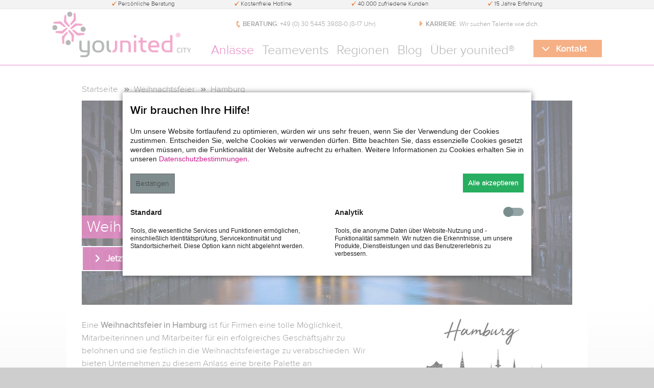

--- FILE ---
content_type: text/html; charset=utf-8
request_url: https://www.younited.de/weihnachtsfeier-hamburg.html
body_size: 26657
content:
<!DOCTYPE html>
<html lang="de">
<head>
<meta charset="utf-8">
<meta http-equiv="X-UA-Compatible" content="IE=edge" />
<meta name="viewport" content="width=device-width, initial-scale=1.0" />
<meta name="language" content="de">
<meta name="robots" content="index,follow">
<meta name="description" content="Ideen für Ihre Weihnachtsfeier in Hamburg ✓ Full-Service-Agentur ✓ Mit Schlechtwetter-Versicherung & kostenloser Beratung ► Hier informieren!">
<meta name="keywords" content="weihnachtsfeier hamburg">
  <title>Weihnachtsfeier in Hamburg: 25 Ideen für Firmen | younited®</title>
<base href="https://www.younited.de/">
<link rel="shortcut icon" href="favicon.ico">

<link rel="preload" href="files/teamevent_theme/font/ProximaNova-LightWeb.woff" as="font" type="font/woff" crossorigin>
<link rel="preload" href="files/teamevent_theme/font/ProximaNova-SboldWeb.woff" as="font" type="font/woff" crossorigin>
<link rel="preload" href="files/teamevent_theme/fontawesome/webfonts/fa-solid-900.woff2" as="font" type="font/woff2" crossorigin>
<link rel="preload" href="files/teamevent_theme/font/younited.woff2?3488048" as="font" type="font/woff2" crossorigin>


<link rel="preload" href="files/teamevent_theme/css/style.css" as="style">
<link rel="stylesheet" href="files/teamevent_theme/css/style.css">


<script src="assets/bootstrap/dist/js/bootstrap.bundle.min.js"></script>
<!-- <script src="assets/bootstrap/dist/js/bootstrap.esm.min.js"></script> -->
<!-- <script src="assets/bootstrap/dist/js/bootstrap.min.js"></script> -->

<!-- <link href="https://cdn.jsdelivr.net/npm/bootstrap@5.0.2/dist/css/bootstrap.min.css" rel="stylesheet" integrity="sha384-EVSTQN3/azprG1Anm3QDgpJLIm9Nao0Yz1ztcQTwFspd3yD65VohhpuuCOmLASjC" crossorigin="anonymous">
<script src="https://cdn.jsdelivr.net/npm/bootstrap@5.0.2/dist/js/bootstrap.bundle.min.js" integrity="sha384-MrcW6ZMFYlzcLA8Nl+NtUVF0sA7MsXsP1UyJoMp4YLEuNSfAP+JcXn/tWtIaxVXM" crossorigin="anonymous"></script> -->


<script src="assets/js/contao-utils-bundle.js-260c58fc.js"></script><link rel="canonical" href="https://www.younited.de/weihnachtsfeier-hamburg.html"><link rel="stylesheet" href="bundles/marketingsuite/css/modules.css"><!--[if lt IE 9]><script src="https://raw.githubusercontent.com/aFarkas/html5shiv/master/dist/html5shiv.min.js"></script><![endif]-->

<script type="application/ld+json">
{
  "@context" : "https://schema.org",
  "@graph": [
    {
      "@type" : "Organization",
      "name" : "younited®",
      "url" : "https://www.younited.de",
      "sameAs" : [
        "https://twitter.com/younited_berlin",
        "https://www.facebook.com/younited.de",
        "https://www.xing.com/pages/younited",
        "https://www.youtube.com/user/younitedDE"
      ]
    },
    {
      "@type": "WebSite",
      "name" : "younited®",
      "url": "https://www.younited.de"
    }
  ]
}
</script>

</head>
<body id="top" class="mac chrome blink ch131 no-js preload city cookie-bar-visible">

<noscript><iframe src="https://www.googletagmanager.com/ns.html?id=GTM-KLLFFG"
height="0" width="0" style="display:none;visibility:hidden"></iframe></noscript>


 
<div id="topbar">
<div class="inside">

<div>Persönliche Beratung</div>
<div>Kostenfreie Hotline</div>
<div class="topbar-info_extended2">40.000 zufriedene Kunden</div>
<div class="topbar-info_extended">15 Jahre Erfahrung</div> 
</div>
</div>

<header id="header">
<div class="inside">

<div class="mobilemenu menu-closed" id="menu-button"><div></div></div><span class="mobilemenu">Menü</span>
<div class="tb-kontakt"><b>BERATUNG</b><div>:</div> <a style="color:#444;" id="telNum" href="tel:+4930544539880">&nbsp;+49 (0) 30 5445 3988-0​ (8-17&nbsp;Uhr)</a></div>
<div class="tb-news"><b>KARRIERE</b><div>:</div><a style="color:#444;" href="/ueber-younited.html#karriere">&nbsp;Wir suchen Talente wie dich.</a></div>
<a href="/" id="logo" title="younited">
  <!-- <div class="logoanimate"></div> -->
</a>

<!-- indexer::stop -->
<nav class="mod_navigation clearfix block main-menu" id="first" itemscope itemtype="http://schema.org/SiteNavigationElement">

<div class="menu-contact-info">
<span></span>
<svg xmlns="http://www.w3.org/2000/svg" xmlns:xlink="http://www.w3.org/1999/xlink" width="204" height="64" viewBox="0 0 214 64">
<text id="Paul_Bergmann" data-name="Paul Bergmann" transform="translate(10 14)" fill="#707070" font-size="18" font-family="ProximaNova-Semibold, Proxima Nova" font-weight="600"><tspan x="0" y="0">Paul Bergmann</tspan></text>
<text id="_49_0_335_2762_888-0_8-19_Uhr_" data-name="+49 (0) 335 2762 888-0 (8-19 Uhr)" transform="translate(10 38)" fill="#707070" font-size="14" font-family="ProximaNova-Light, Proxima Nova" font-weight="300"><a style="color:#707070;font-size:14px;font-family:ProximaNovaLight, calibri, arial, sans-serif;" id="telNumMenu" href="tel:+4933527628880">+49 (0) 335 2762 888-0 (8-19 Uhr)</a></text>
<text id="info_younited.de" data-name="info@younited.de" transform="translate(10 61)" fill="#707070" font-size="14" font-family="ProximaNova-Light, Proxima Nova" font-weight="300"><a style="color:#707070;font-size=:14;font-family:ProximaNovaLight, calibri, arial, sans-serif;" href="mailto:info@younited.de" class="mail-menu">info@younited.de</a></text>
</svg>
</div>

<ul class="nav level_1">
    <li class="submenu menu-anlaesse"><a href="event-anlaesse.html" title="Anlässe" class="submenu sibling first active">Anlässe</a>
    <div class="sub-menu-container">
        <div class="sub-menu sub-menu-card">
        <ul class="nav level_2">
            <li class="card">
                <a href="betriebsausflug.html" title="Betriebsausflug" class="first ">
                <div class="sub-menu-heading">Betriebsausflug</div>
                <div class="sub-menu-img"></div>
                </a>
                <div class="sub-menu-text">Ideen für einen gelungenen Betriebsausflug.</div>
                <hr />
            </li>
            <li class="card">
                <a href="teambuilding.html" title="Teambuilding" class="first ">
                <div class="sub-menu-heading">Teambuilding</div>
                <div class="sub-menu-img"></div>
                </a>
                <div class="sub-menu-text">Den Zusammenhalt fördern mit einem Teambuilding.</div>
                <hr />
            </li>
            <li class="card">
                <a href="weihnachtsfeier.html" title="Weihnachtsfeier" class="first active">
                <div class="sub-menu-heading">Weihnachtsfeier</div>
                <div class="sub-menu-img"></div>
                </a>
                <div class="sub-menu-text">Kreative Ideen & Events<br />für Ihre Weihnachtsfeier.</div>
                <hr />
            </li>
            <li class="card">
                <a href="sommerfest-ideen.html" title="Sommerfest" class="first ">
                <div class="sub-menu-heading">Sommerfest</div>
                <div class="sub-menu-img"></div>
                </a>
                <div class="sub-menu-text">Unterhaltsame Events für<br />Ihr Sommerfest.</div>
                <hr />
            </li>
            <li class="card">
                <a href="firmenfeier.html" title="Firmenfeier" class="first ">
                <div class="sub-menu-heading">Firmenfeier</div>
                <div class="sub-menu-img"></div>
                </a>
                <div class="sub-menu-text">Passende Ideen um Ihre Firmenfeier aufzulockern.</div>
                <hr />
            </li>
            
            <li class="card">
                <a href="kick-off-event.html" title="Kick-Off-Event" class="first ">
                <div class="sub-menu-heading">Kick-Off-Event</div>
                <div class="sub-menu-img"></div>
                </a>
                <div class="sub-menu-text">Mit einem Kick-Off-Event <br />neue Impulse setzen.</div>
                <hr />
            </li>
            <li class="card">
                <a href="teamtag.html" title="Teamtag" class="first ">
                <div class="sub-menu-heading">Teamtag</div>
                <div class="sub-menu-img"></div>
                </a>
                <div class="sub-menu-text">Stärkung des kollegialen Wir-Gefühls beim Teamtag.</div>
                <hr style="border-top: 0.5px solid #fff" />
            </li>
            <li class="card">
                <a href="firmenevent.html" title="Firmenevents" class="first ">
                <div class="sub-menu-heading">Firmenevents</div>
                <div class="sub-menu-img"></div>
                </a>
                <div class="sub-menu-text">Highlights für unvergessliche Firmenveranstaltungen.</div>
                <hr style="border-top: 0.5px solid #fff" />
            </li>
            <li class="card">
                <a href="gruppenevent.html" title="Gruppenevent" class="first ">
                <div class="sub-menu-heading">Gruppenevent</div>
                <div class="sub-menu-img"></div>
                </a>
                <div class="sub-menu-text">Teamfördernde Ideen für<br />Ihr Gruppenevent.</div>
                <hr style="border-top: 0.5px solid #fff" />
            </li>
            <li class="card">
                <a href="virtuelle-teamevents.html" title="Virtuelle Teamevents" class="first ">
                <div class="sub-menu-heading">Virtuelle Teamevents</div>
                <div class="sub-menu-img"></div>
                </a>
                <div class="sub-menu-text">Ortsunabhängige<br />Online-Events.</div>
                <hr style="border-top: 0.5px solid #fff" />
            </li>

            <li class="last">
                <a href="event-anlaesse.html#event-anlaesse-kategorien" title="weitere Anlässe" class="last ">
                <div class="sub-menu-heading">WEITERE ANLÄSSE</div>
                </a>
            </li>
        </ul>
        </div>
    </div>
	</li>


    <li class="submenu menu-teamevents sibling"><a href="teamevent.html" title="Teamevent" class="submenu sibling ">Teamevents</a>
    <div class="sub-menu-container">
        <div class="sub-menu sub-menu-card">
        <ul class="nav level_2">
            <li class="card">
                <a href="outdoor-event.html" title="Outdoor" class="first ">
                <div class="sub-menu-heading">Outdoor</div>
                <div class="sub-menu-img"></div>
                </a>
                <div class="sub-menu-text">Kreative Ideen für<br />Ihr Outdoor Event.</div>
                <hr />
            </li>
            <li class="card">
                <a href="teamevent-indoor.html" title="Indoor" class="first ">
                <div class="sub-menu-heading">Indoor</div>
                <div class="sub-menu-img"></div>
                </a>
                <div class="sub-menu-text">Wetterunabhängige Indoor Teamevents.</div>
                <hr />
            </li>
            <li class="card">
                <a href="kettenreaktion.html" title="Kettenreaktion" class="first ">
                <div class="sub-menu-heading">Kettenreaktion</div>
                <div class="sub-menu-img"></div>
                </a>
                <div class="sub-menu-text">Teamübergreifende Arbeit<br />bei einer Kettenreaktion.</div>
                <hr />
            </li>
            <li class="card">
                <a href="schnitzeljagd.html" title="Schnitzeljagd" class="first ">
                <div class="sub-menu-heading">Schnitzeljagd</div>
                <div class="sub-menu-img"></div>
                </a>
                <div class="sub-menu-text">Das Betriebsklima fördern<br />mit einer Schnitzeljagd.</div>
                <hr />
            </li>
            <li class="card">
                <a href="bogenschiessen.html" title="Bogenschiessen" class="first ">
                <div class="sub-menu-heading">Bogenschießen</div>
                <div class="sub-menu-img"></div>
                </a>
                <div class="sub-menu-text">Teamarbeit beim Bogenschießen erleben.</div>
                <hr style="border-top: 0.5px solid #fff" />
            </li>

            <li class="card">
                <a href="teamevent-sommer.html" title="Sommer" class="first ">
                <div class="sub-menu-heading">Sommer</div>
                <div class="sub-menu-img"></div>
                </a>
                <div class="sub-menu-text">Sommerliche Teamevents<br /> die Spass machen.</div>
                <hr />
            </li>
            <li class="card">
                <a href="teamevent-winter.html" title="Winter" class="first ">
                <div class="sub-menu-heading">Winter</div>
                <div class="sub-menu-img"></div>
                </a>
                <div class="sub-menu-text">Tolle Teamevents für die<br />kalte Jahreszeit.</div>
                <hr />
            </li>
            <li class="card">
                <a href="flossbau.html" title="Flossbau" class="first ">
                <div class="sub-menu-heading">Floßbau</div>
                <div class="sub-menu-img"></div>
                </a>
                <div class="sub-menu-text">Passende Vorschläge für Ihren Floßbau.</div>
                <hr style="border-top: 0.5px solid #fff" />
            </li>
            <li class="card">
                <a href="drachenboot-event.html" title="Drachenboot Event" class="first ">
                <div class="sub-menu-heading">Drachenboot Event</div>
                <div class="sub-menu-img"></div>
                </a>
                <div class="sub-menu-text">Das Wir-Gefühl stärken mit einem Drachenboot Event.</div>
                <hr style="border-top: 0.5px solid #fff" />
            </li>
            <li class="card">
                <a href="kochevent.html" title="Kochevent" class="first ">
                <div class="sub-menu-heading">Kochevent</div>
                <div class="sub-menu-img"></div>
                </a>
                <div class="sub-menu-text">Gemeinsam den Löffel bei einem Kochevent schwingen.</div>
                <hr style="border-top: 0.5px solid #fff" />
            </li>

            <li class="last">
                <a href="teamevent.html#teamevent-kategorien" title="weitere Teamevents" class="last ">
                <div class="sub-menu-heading">WEITERE TEAMEVENTS</div>
                </a>
            </li>
        </ul>
        </div>
    </div>
    </li>
    

    <li class="submenu menu-cities"><a href="alle-staedte-regionen.html" title="Alle Städte, Regionen und Bundesländer unserer Veranstaltungsangebote" class="submenu sibling ">Regionen</a>
    <div class="sub-menu-container">
        <div class="sub-menu sub-menu-card">
        <ul class="nav level_2">
            <li class="card">
                <a href="teamevent-berlin.html" title="Teamevent Berlin" class="first ">
                <div class="sub-menu-heading">Berlin</div>
                <div class="sub-menu-img"></div>
                <div class="sub-menu-text"></div>
                </a>
                <hr />
            </li>
            <li class="card">
                <a href="teamevent-duesseldorf.html" title="Teamevent Düsseldorf" class="first ">
                <div class="sub-menu-heading">Düsseldorf</div>
                <div class="sub-menu-img"></div>
                <div class="sub-menu-text"></div>
                </a>
                <hr />
            </li>
            <li class="card">
                <a href="teamevent-frankfurt.html" title="Teamevent Frankfurt" class="first ">
                <div class="sub-menu-heading">Frankfurt</div>
                <div class="sub-menu-img"></div>
                <div class="sub-menu-text"></div>
                </a>
                <hr />
            </li>
            <li class="card">
                <a href="teamevent-hamburg.html" title="Teamevent Hamburg" class="first ">
                <div class="sub-menu-heading">Hamburg</div>
                <div class="sub-menu-img"></div>
                <div class="sub-menu-text"></div>
                </a>
                <hr />
            </li>
            <li class="card">
                <a href="teamevent-hannover.html" title="Teamevent Hannover" class="first ">
                <div class="sub-menu-heading">Hannover</div>
                <div class="sub-menu-img"></div>
                <div class="sub-menu-text"></div>
                </a>
                <hr />
            </li>

            <li class="card">
                <a href="teamevent-koeln.html" title="Teamevent Köln" class="first ">
                <div class="sub-menu-heading">Köln</div>
                <div class="sub-menu-img"></div>
                <div class="sub-menu-text"></div>
                </a>
                <hr />
            </li>
            <li class="card">
                <a href="teamevent-leipzig.html" title="Teamevent Leipzig" class="first ">
                <div class="sub-menu-heading">Leipzig</div>
                <div class="sub-menu-img"></div>
                <div class="sub-menu-text"></div>
                </a>
                <hr style="border-top: 0.5px solid #fff" />
            </li>
            <li class="card">
                <a href="teamevent-muenchen.html" title="Teamevent München" class="first ">
                <div class="sub-menu-heading">München</div>
                <div class="sub-menu-img"></div>
                <div class="sub-menu-text"></div>
                </a>
                <hr style="border-top: 0.5px solid #fff" />
            </li>
            <li class="card">
                <a href="teamevent-nuernberg.html" title="Teamevent Nürnberg" class="first ">
                <div class="sub-menu-heading">Nürnberg</div>
                <div class="sub-menu-img"></div>
                <div class="sub-menu-text"></div>
                </a>
                <hr style="border-top: 0.5px solid #fff" />
            </li>
            <li class="card">
                <a href="teamevent-stuttgart.html" title="Teamevent Stuttgart" class="first ">
                <div class="sub-menu-heading">Stuttgart</div>
                <div class="sub-menu-img"></div>
                <div class="sub-menu-text"></div>
                </a>
                <hr style="border-top: 0.5px solid #fff" />
            </li>
        
            <li class="last">
                <a href="alle-staedte-regionen.html" title="Weitere Städte & Regionen" class="last ">
                <div class="sub-menu-heading">WEITERE STÄDTE & REGIONEN</div>
                </a>
            </li>
        </ul>
        </div>
    </div>
	</li>

    <li class="sibling"><a  href="blog.html" title="News zum Thema Teamevent und Betriebsausflug" class="sibling">Blog</a></li>

    <li class="sibling last"><a href="ueber-younited.html" title="Über younited®" class="sibling last ">Über younited®</a></li>

</ul>
</nav>
<!-- indexer::continue -->


<div class="button-top"><span>Kontakt</span></div> 
</div>
</header>

<div id="bg_wrapper">
  <div id="wrapper">
    <div id="container">
            
      
      <section id="main">
        <div class="headerShrink"></div>
        <div class="inside">
        
<!-- indexer::stop -->
<div class="mod_breadcrumb block">

        
  
  <ul itemscope itemtype="http://schema.org/BreadcrumbList">
  
          <li itemprop="itemListElement" itemscope itemtype="http://schema.org/ListItem"><a href="./" title="Firmenevents von younited®: tolle Ideen für starke Teams" itemprop="item"><span itemprop="name">Startseite</span></a><meta itemprop="position" content="1"></li>
  
    
    
    
              <li class="" itemprop="itemListElement" itemscope itemtype="http://schema.org/ListItem"><a href="weihnachtsfeier.html" title="Weihnachtsfeier: 25 stimmungsvolle Ideen für Ihre Firma" itemprop="item"><span itemprop="name">Weihnachtsfeier</span></a><meta itemprop="position" content="3"></li>
          
              <li class="active last" itemprop="itemListElement" itemscope itemtype="http://schema.org/ListItem"><span itemprop="name">Hamburg</span><meta itemprop="position" content="4"></li>
            </ul>


</div>
<!-- indexer::continue -->


  <div class="mod_article first last block" id="article-285456">
    
          

<section class="hero">
<div class="ce_image block">
	<figure class="image_container">
		<img src="files/teamevent/Weihnachtsfeier/Staedte/Hamburg.jpg" alt="Weihnachtsfeier in Hamburg" width="960" height="400">
	</figure>
</div>

	<div class="layerContainer">



	<div class="title">
		<h1>Weihnachtsfeier in Hamburg: 25 festliche Ideen für Ihre Firma.</h1>	</div>
	<div class="link-contact slider-contact-button">
	Jetzt beraten lassen
	</div>
	<div style="font-size: 1.06em; padding: 0.5em 1.5em 0.5em 2.5em;">&nbsp;
	</div>


</div>
</section>



<!-- Spaltenset Start //-->
<div class="ce_colsetStart equalize subcolumns colcount_2 yaml3 col-60x40">
	<!-- first Column //-->
	<div class="c60l col_1 first">
		<div class="subcl" style="padding-right:0px;">
			
<div class="ce_text block">

        
  
      <p>Eine <strong>Weihnachtsfeier in Hamburg</strong> ist für Firmen eine tolle Möglichkeit, Mitarbeiterinnen und Mitarbeiter für ein erfolgreiches Geschäftsjahr zu belohnen und sie festlich in die Weihnachtsfeiertage zu verabschieden. Wir bieten Unternehmen zu diesem Anlass eine breite Palette an stimmungsvollen Ideen und Teamevents, die sich als Maßnahmen zum Teambuilding perfekt in das Rahmenprogramm jeder Firmenweihnachtsfeier integrieren lassen.</p>  
  
  

</div>

		</div>
	</div>
	<!-- second Column //-->
	<div class="ce_colsetPart c40r col_2 last">
		<div class="subcr" style="padding-left:0px;">
		
<div class="ce_text block">

        
  
      <p><img style="float: right;" src="files/teamevent/Staedte/Silhouette/Hamburg-01-01.jpg" alt="Weihnachtsfeier in Hamburg" width="350" height="144"></p>  
  
  

</div>

		</div>
	</div>
</div>
<!-- Spaltenset End //-->

<h2 class="ce_headline wq-heading">
  IDEEN FÜR IHRE WEIHNACHTSFEIER IN HAMBURG</h2>

<div class="ce_text block">

        
  
      <p>Hamburg verwandelt sich zu Weihnachten in ein wahres Lichtermeer. Überall bauen kleine und große Weihnachtsmärkte ihre Buden auf, dazu zieht der Duft gebrannter Mandeln von den Märkten bis zu den Landungsbrücken. Auch entlang der Elbe und Alster gibt es im Winter viel zu entdecken - entsprechend groß fällt die Auswahl möglicher Outdoor-Aktivitäten für Ihre Weihnachtsfeier in der Hafenstadt aus.</p>
<p>younited® unterstützt Sie zuverlässig und professionell bei der Planung Ihres Firmenfestes und sorgt mit spannenden Eventkonzepten sowohl drinnen und draußen für die Extraportion Spaß unter allen Teilnehmern.</p>
<p><strong>Die folgenden Erlebnisse sind bei unseren Kunden aus Hamburg zu Weihnachten besonders beliebt:</strong></p>  
  
  

</div>
<div class="divider-line"></div>
<div class="divider-line-triangle "></div>
<div class="mod_metamodel_list block">

        
  <section class="mod_cataloglist block" id="weihnachtsfeier_ideen">



<div class="related" style="margin:20px 0 -25px 0;">

	<!-- Grid Start -->
<div class="row">													


<div class="col-md-12 product-card" style="margin-bottom: 40px;">
	<div class="related_item">
		<a href="nachtbogenschiessen-event.html" title="Nachtbogenschießen">
		<h3 class="related_title">Nachtbogenschießen<span class="slider_arrow"></span></h3>
		<img class="item-img lazyload" data-src="files/teamevent/SEO/Nachtbogenschiessen/Nachtbogenschiessen-1.jpg" alt="Nachtbogenschießen" width="304" height="202">
	</a>

	<div class="item-price">ab 49,95 € <span>pro Person</span></div>

		
	<img class="details-flags flag-ger lazyload" data-src="files/teamevent/younited allg/Symbole/ger.png" alt="deutsche Sprache" width="17" height="17">
			
	<img class="details-flags flag-eng lazyload" data-src="files/teamevent/younited allg/Symbole/eng.png" alt="english language" width="17" height="17">
	
	<div class="detail-3">
		<span class="details-3 teilnehmer icon-teilnehmer">10 - 100</span>
		<span class="details-3 dauer icon-dauer">2 - 4 h</span>
		<span class="details-3 ort icon-ort">
			<span>
Outdoor			</span>
		</span>
	</div>

</div>
</div>


									


<div class="col-md-12 product-card" style="margin-bottom: 40px;">
	<div class="related_item">
			<div class="product-card--stickers">
							<span class="product-card--stickers__new"></span>
						</div>
		<a href="beat-the-red-box.html" title="Beat the Red Box">
		<h3 class="related_title">Beat the Red Box<span class="slider_arrow"></span></h3>
		<img class="item-img lazyload" data-src="files/teamevent/SEO/Beat the Red Box/Beat-the-Red-Box-1.jpg" alt="Beat the Red Box" width="304" height="202">
	</a>

	<div class="item-price">ab 54,95 € <span>pro Person</span></div>

		
	<img class="details-flags flag-ger lazyload" data-src="files/teamevent/younited allg/Symbole/ger.png" alt="deutsche Sprache" width="17" height="17">
			
	<img class="details-flags flag-eng lazyload" data-src="files/teamevent/younited allg/Symbole/eng.png" alt="english language" width="17" height="17">
	
	<div class="detail-3">
		<span class="details-3 teilnehmer icon-teilnehmer">10 - 1000</span>
		<span class="details-3 dauer icon-dauer">2 - 2,5 h</span>
		<span class="details-3 ort icon-ort">
			<span>
Indoor			</span>
		</span>
	</div>

</div>
</div>


									


<div class="col-md-12 product-card" style="margin-bottom: 40px;">
	<div class="related_item">
			<div class="product-card--stickers">
							<span class="product-card--stickers__new"></span>
						</div>
		<a href="weihnachtsfeier-quiz.html" title="Weihnachtsfeier Quiz">
		<h3 class="related_title">Weihnachtsfeier Quiz<span class="slider_arrow"></span></h3>
		<img class="item-img lazyload" data-src="files/teamevent/SEO/Weihnachtsfeier Quiz/Weihnachtsfeier-Quiz-1.jpg" alt="Weihnachtsfeier Quiz" width="304" height="202">
	</a>

	<div class="item-price">ab 39,95 € <span>pro Person</span></div>

		
	<img class="details-flags flag-ger lazyload" data-src="files/teamevent/younited allg/Symbole/ger.png" alt="deutsche Sprache" width="17" height="17">
			
	<img class="details-flags flag-eng lazyload" data-src="files/teamevent/younited allg/Symbole/eng.png" alt="english language" width="17" height="17">
	
	<div class="detail-3">
		<span class="details-3 teilnehmer icon-teilnehmer">10 - 1000</span>
		<span class="details-3 dauer icon-dauer">1 - 3 h</span>
		<span class="details-3 ort icon-ort">
			<span>
Indoor | Outdoor			</span>
		</span>
	</div>

</div>
</div>


									


<div class="col-md-12 product-card" style="margin-bottom: 40px;">
	<div class="related_item">
			<div class="product-card--stickers">
							<span class="product-card--stickers__new"></span>
						</div>
		<a href="christmas-effekt.html" title="Christmas-Effekt">
		<h3 class="related_title">Christmas-Effekt<span class="slider_arrow"></span></h3>
		<img class="item-img lazyload" data-src="files/teamevent/SEO/Christmas-Effekt/Christmas-Effekt-1.jpg" alt="Christmas-Effekt" width="304" height="202">
	</a>

	<div class="item-price">ab 39,95 € <span>pro Person</span></div>

		
	<img class="details-flags flag-ger lazyload" data-src="files/teamevent/younited allg/Symbole/ger.png" alt="deutsche Sprache" width="17" height="17">
			
	<img class="details-flags flag-eng lazyload" data-src="files/teamevent/younited allg/Symbole/eng.png" alt="english language" width="17" height="17">
	
	<div class="detail-3">
		<span class="details-3 teilnehmer icon-teilnehmer">10 - 1000</span>
		<span class="details-3 dauer icon-dauer">1 - 4 h</span>
		<span class="details-3 ort icon-ort">
			<span>
Indoor			</span>
		</span>
	</div>

</div>
</div>


									


<div class="col-md-12 product-card" style="margin-bottom: 40px;">
	<div class="related_item">
		<a href="christmas-competition.html" title="Christmas Competition">
		<h3 class="related_title">Christmas Competition<span class="slider_arrow"></span></h3>
		<img class="item-img lazyload" data-src="files/teamevent/SEO/Christmas Competition/Christmas-Competition-1.jpg" alt="Christmas Competition" width="304" height="202">
	</a>

	<div class="item-price">ab 39,95 € <span>pro Person</span></div>

		
	<img class="details-flags flag-ger lazyload" data-src="files/teamevent/younited allg/Symbole/ger.png" alt="deutsche Sprache" width="17" height="17">
			
	<img class="details-flags flag-eng lazyload" data-src="files/teamevent/younited allg/Symbole/eng.png" alt="english language" width="17" height="17">
	
	<div class="detail-3">
		<span class="details-3 teilnehmer icon-teilnehmer">10 - 100</span>
		<span class="details-3 dauer icon-dauer">1 - 4 h</span>
		<span class="details-3 ort icon-ort">
			<span>
Indoor | Outdoor			</span>
		</span>
	</div>

</div>
</div>


									


<div class="col-md-12 product-card" style="margin-bottom: 40px;">
	<div class="related_item">
		<a href="lebkuchenhausbau.html" title="Lebkuchenhausbau">
		<h3 class="related_title">Lebkuchenhausbau<span class="slider_arrow"></span></h3>
		<img class="item-img lazyload" data-src="files/teamevent/SEO/Lebkuchenhausbau/Lebkuchenhausbau-1.jpg" alt="Lebkuchenhausbau" width="304" height="202">
	</a>

	<div class="item-price">ab 49,95 € <span>pro Person</span></div>

		
	<img class="details-flags flag-ger lazyload" data-src="files/teamevent/younited allg/Symbole/ger.png" alt="deutsche Sprache" width="17" height="17">
			
	<img class="details-flags flag-eng lazyload" data-src="files/teamevent/younited allg/Symbole/eng.png" alt="english language" width="17" height="17">
	
	<div class="detail-3">
		<span class="details-3 teilnehmer icon-teilnehmer">10 - 100</span>
		<span class="details-3 dauer icon-dauer">2 h</span>
		<span class="details-3 ort icon-ort">
			<span>
Indoor			</span>
		</span>
	</div>

</div>
</div>


									


<div class="col-md-12 product-card" style="margin-bottom: 40px;">
	<div class="related_item">
		<a href="schnipseljagd-ueber-den-weihnachtsmarkt.html" title="Schnipseljagd Weihnachtsmarkt">
		<h3 class="related_title">Schnipseljagd Weihnachtsmarkt<span class="slider_arrow"></span></h3>
		<img class="item-img lazyload" data-src="files/teamevent/SEO/Schnipseljagd Weihnachtsmarkt/Schnipseljagd-Weihnachtsmarkt-1.jpg" alt="Schnipseljagd Weihnachtsmarkt" width="304" height="202">
	</a>

	<div class="item-price">ab 49,95 € <span>pro Person</span></div>

		
	<img class="details-flags flag-ger lazyload" data-src="files/teamevent/younited allg/Symbole/ger.png" alt="deutsche Sprache" width="17" height="17">
			
	<img class="details-flags flag-eng lazyload" data-src="files/teamevent/younited allg/Symbole/eng.png" alt="english language" width="17" height="17">
	
	<div class="detail-3">
		<span class="details-3 teilnehmer icon-teilnehmer">10 - 100</span>
		<span class="details-3 dauer icon-dauer">2 - 4 h</span>
		<span class="details-3 ort icon-ort">
			<span>
Outdoor			</span>
		</span>
	</div>

</div>
</div>


									


<div class="col-md-12 product-card" style="margin-bottom: 40px;">
	<div class="related_item">
			<div class="product-card--stickers">
									<span class="product-card--stickers__online"></span>
				</div>
		<a href="beat-the-virtual-red-box.html" title="Beat the Virtual Red Box">
		<h3 class="related_title">Beat the Virtual Red Box<span class="slider_arrow"></span></h3>
		<img class="item-img lazyload" data-src="files/teamevent/SEO/Beat the Virtual Red Box/Beat-the-Virtual-Red-Box-1.jpg" alt="Beat the Virtual Red Box" width="304" height="202">
	</a>

	<div class="item-price">ab 29,95 € <span>pro Person</span></div>

		
	<img class="details-flags flag-ger lazyload" data-src="files/teamevent/younited allg/Symbole/ger.png" alt="deutsche Sprache" width="17" height="17">
			
	<img class="details-flags flag-eng lazyload" data-src="files/teamevent/younited allg/Symbole/eng.png" alt="english language" width="17" height="17">
	
	<div class="detail-3">
		<span class="details-3 teilnehmer icon-teilnehmer">10 - 1000</span>
		<span class="details-3 dauer icon-dauer">1 - 2 h</span>
		<span class="details-3 ort icon-ort">
			<span>
Virtuell			</span>
		</span>
	</div>

</div>
</div>


									


<div class="col-md-12 product-card" style="margin-bottom: 40px;">
	<div class="related_item">
			<div class="product-card--stickers">
		            <span class="product-card--stickers__best"></span>
								</div>
		<a href="teamchallenge-the-game.html" title="Team Challenge &#39;The Game&#39;">
		<h3 class="related_title">Team Challenge &#39;The Game&#39;<span class="slider_arrow"></span></h3>
		<img class="item-img lazyload" data-src="files/teamevent/SEO/Team Challenge &#39;The Game&#39;/Team-Challenge-&#39;The-Game&#39;-1.jpg" alt="Team Challenge &#39;The Game&#39;" width="304" height="202">
	</a>

	<div class="item-price">ab 39,95 € <span>pro Person</span></div>

		
	<img class="details-flags flag-ger lazyload" data-src="files/teamevent/younited allg/Symbole/ger.png" alt="deutsche Sprache" width="17" height="17">
			
	<img class="details-flags flag-eng lazyload" data-src="files/teamevent/younited allg/Symbole/eng.png" alt="english language" width="17" height="17">
	
	<div class="detail-3">
		<span class="details-3 teilnehmer icon-teilnehmer">10 - 1000</span>
		<span class="details-3 dauer icon-dauer">1 - 4 h</span>
		<span class="details-3 ort icon-ort">
			<span>
Indoor | Outdoor			</span>
		</span>
	</div>

</div>
</div>


									


<div class="col-md-12 product-card" style="margin-bottom: 40px;">
	<div class="related_item">
			<div class="product-card--stickers">
		            <span class="product-card--stickers__best"></span>
								</div>
		<a href="digitale-schnitzeljagd-tablet-rallye.html" title="Tablet Rallye">
		<h3 class="related_title">Tablet Rallye<span class="slider_arrow"></span></h3>
		<img class="item-img lazyload" data-src="files/teamevent/SEO/Tablet Rallye/Tablet-Rallye-1.jpg" alt="Tablet Rallye" width="304" height="202">
	</a>

	<div class="item-price">ab 49,95 € <span>pro Person</span></div>

		
	<img class="details-flags flag-ger lazyload" data-src="files/teamevent/younited allg/Symbole/ger.png" alt="deutsche Sprache" width="17" height="17">
			
	<img class="details-flags flag-eng lazyload" data-src="files/teamevent/younited allg/Symbole/eng.png" alt="english language" width="17" height="17">
	
	<div class="detail-3">
		<span class="details-3 teilnehmer icon-teilnehmer">10 - 1000</span>
		<span class="details-3 dauer icon-dauer">2 - 4 h</span>
		<span class="details-3 ort icon-ort">
			<span>
Outdoor			</span>
		</span>
	</div>

</div>
</div>


									


<div class="col-md-12 product-card" style="margin-bottom: 40px;">
	<div class="related_item">
		<a href="gps-stadtrallye.html" title="GPS Stadtrallye">
		<h3 class="related_title">GPS Stadtrallye<span class="slider_arrow"></span></h3>
		<img class="item-img lazyload" data-src="files/teamevent/SEO/GPS Stadtrallye/Hamburg.jpg" alt="GPS Stadtrallye" width="304" height="202">
	</a>

	<div class="item-price">ab 49,95 € <span>pro Person</span></div>

		
	<img class="details-flags flag-ger lazyload" data-src="files/teamevent/younited allg/Symbole/ger.png" alt="deutsche Sprache" width="17" height="17">
			
	<img class="details-flags flag-eng lazyload" data-src="files/teamevent/younited allg/Symbole/eng.png" alt="english language" width="17" height="17">
	
	<div class="detail-3">
		<span class="details-3 teilnehmer icon-teilnehmer">10 - 1000</span>
		<span class="details-3 dauer icon-dauer">2 - 4 h</span>
		<span class="details-3 ort icon-ort">
			<span>
Outdoor			</span>
		</span>
	</div>

</div>
</div>


									


<div class="col-md-12 product-card" style="margin-bottom: 40px;">
	<div class="related_item">
			<div class="product-card--stickers">
							<span class="product-card--stickers__new"></span>
						</div>
		<a href="city-escape-game.html" title="Escape the City">
		<h3 class="related_title">Escape the City<span class="slider_arrow"></span></h3>
		<img class="item-img lazyload" data-src="files/teamevent/SEO/Escape the City/Escape-the-City-1.jpg" alt="Escape the City" width="304" height="202">
	</a>

	<div class="item-price">ab 59,95 € <span>pro Person</span></div>

		
	<img class="details-flags flag-ger lazyload" data-src="files/teamevent/younited allg/Symbole/ger.png" alt="deutsche Sprache" width="17" height="17">
			
	<img class="details-flags flag-eng lazyload" data-src="files/teamevent/younited allg/Symbole/eng.png" alt="english language" width="17" height="17">
	
	<div class="detail-3">
		<span class="details-3 teilnehmer icon-teilnehmer">10 - 1000</span>
		<span class="details-3 dauer icon-dauer">2,5 h</span>
		<span class="details-3 ort icon-ort">
			<span>
Outdoor			</span>
		</span>
	</div>

</div>
</div>


									


<div class="col-md-12 product-card" style="margin-bottom: 40px;">
	<div class="related_item">
			<div class="product-card--stickers">
							<span class="product-card--stickers__new"></span>
						</div>
		<a href="escape-game-outdoor.html" title="Escape the Forest">
		<h3 class="related_title">Escape the Forest<span class="slider_arrow"></span></h3>
		<img class="item-img lazyload" data-src="files/teamevent/SEO/Escape the Forest/Escape-the-Forest-1.jpg" alt="Escape the Forest" width="304" height="202">
	</a>

	<div class="item-price">ab 59,95 € <span>pro Person</span></div>

		
	<img class="details-flags flag-ger lazyload" data-src="files/teamevent/younited allg/Symbole/ger.png" alt="deutsche Sprache" width="17" height="17">
			
	<img class="details-flags flag-eng lazyload" data-src="files/teamevent/younited allg/Symbole/eng.png" alt="english language" width="17" height="17">
	
	<div class="detail-3">
		<span class="details-3 teilnehmer icon-teilnehmer">10 - 1000</span>
		<span class="details-3 dauer icon-dauer">2,5 h</span>
		<span class="details-3 ort icon-ort">
			<span>
Outdoor			</span>
		</span>
	</div>

</div>
</div>


									


<div class="col-md-12 product-card" style="margin-bottom: 40px;">
	<div class="related_item">
			<div class="product-card--stickers">
							<span class="product-card--stickers__new"></span>
						</div>
		<a href="mobiles-escape-game-beat-the-virus.html" title="Beat the Virus">
		<h3 class="related_title">Beat the Virus<span class="slider_arrow"></span></h3>
		<img class="item-img lazyload" data-src="files/teamevent/SEO/Beat the Virus/Beat-the-Virus-1.jpg" alt="Beat the Virus" width="304" height="202">
	</a>

	<div class="item-price">ab 49,95 € <span>pro Person</span></div>

		
	<img class="details-flags flag-ger lazyload" data-src="files/teamevent/younited allg/Symbole/ger.png" alt="deutsche Sprache" width="17" height="17">
			
	<img class="details-flags flag-eng lazyload" data-src="files/teamevent/younited allg/Symbole/eng.png" alt="english language" width="17" height="17">
	
	<div class="detail-3">
		<span class="details-3 teilnehmer icon-teilnehmer">10 - 120</span>
		<span class="details-3 dauer icon-dauer">1,5 - 2 h</span>
		<span class="details-3 ort icon-ort">
			<span>
Indoor			</span>
		</span>
	</div>

</div>
</div>


									


<div class="col-md-12 product-card" style="margin-bottom: 40px;">
	<div class="related_item">
			<div class="product-card--stickers">
		            <span class="product-card--stickers__best"></span>
								</div>
		<a href="kettenreaktion-chain-reaction-xxl.html" title="Chain Reaction XXL">
		<h3 class="related_title">Chain Reaction XXL<span class="slider_arrow"></span></h3>
		<img class="item-img lazyload" data-src="files/teamevent/SEO/Chain Reaction XXL/Chain-Reaction-XXL-1.jpg" alt="Chain Reaction XXL" width="304" height="202">
	</a>

	<div class="item-price">ab 39,95 € <span>pro Person</span></div>

		
	<img class="details-flags flag-ger lazyload" data-src="files/teamevent/younited allg/Symbole/ger.png" alt="deutsche Sprache" width="17" height="17">
			
	<img class="details-flags flag-eng lazyload" data-src="files/teamevent/younited allg/Symbole/eng.png" alt="english language" width="17" height="17">
	
	<div class="detail-3">
		<span class="details-3 teilnehmer icon-teilnehmer">10 - 1000</span>
		<span class="details-3 dauer icon-dauer">1 - 4 h</span>
		<span class="details-3 ort icon-ort">
			<span>
Indoor | Outdoor			</span>
		</span>
	</div>

</div>
</div>


									
<!-- show_more --><div id="expandedlist"><a href="#" id="expandlist" class="plus close">WEITERE EVENT-IDEEN ANZEIGEN</a><div class="expandlist row" style="display: none;">

<div class="col-md-12 product-card" style="margin-bottom: 40px;">
	<div class="related_item">
			<div class="product-card--stickers">
							<span class="product-card--stickers__new"></span>
						</div>
		<a href="haka-workshop.html" title="Haka">
		<h3 class="related_title">Haka<span class="slider_arrow"></span></h3>
		<img class="item-img lazyload" data-src="files/teamevent/SEO/Haka/Haka-1.jpg" alt="Haka" width="304" height="202">
	</a>

	<div class="item-price">ab 49,95 € <span>pro Person</span></div>

		
	<img class="details-flags flag-ger lazyload" data-src="files/teamevent/younited allg/Symbole/ger.png" alt="deutsche Sprache" width="17" height="17">
			
	<img class="details-flags flag-eng lazyload" data-src="files/teamevent/younited allg/Symbole/eng.png" alt="english language" width="17" height="17">
	
	<div class="detail-3">
		<span class="details-3 teilnehmer icon-teilnehmer">10 - 1000</span>
		<span class="details-3 dauer icon-dauer">0,5 - 1,5 h</span>
		<span class="details-3 ort icon-ort">
			<span>
Indoor | Outdoor			</span>
		</span>
	</div>

</div>
</div>


									


<div class="col-md-12 product-card" style="margin-bottom: 40px;">
	<div class="related_item">
		<a href="teamtrommeln.html" title="Teamtrommeln">
		<h3 class="related_title">Teamtrommeln<span class="slider_arrow"></span></h3>
		<img class="item-img lazyload" data-src="files/teamevent/SEO/Teamtrommeln/Teamtrommeln-1.jpg" alt="Teamtrommeln" width="304" height="202">
	</a>

	<div class="item-price">ab 44,95 € <span>pro Person</span></div>

		
	<img class="details-flags flag-ger lazyload" data-src="files/teamevent/younited allg/Symbole/ger.png" alt="deutsche Sprache" width="17" height="17">
			
	<img class="details-flags flag-eng lazyload" data-src="files/teamevent/younited allg/Symbole/eng.png" alt="english language" width="17" height="17">
	
	<div class="detail-3">
		<span class="details-3 teilnehmer icon-teilnehmer">10 - 500</span>
		<span class="details-3 dauer icon-dauer">0,5 - 3 h</span>
		<span class="details-3 ort icon-ort">
			<span>
Indoor | Outdoor			</span>
		</span>
	</div>

</div>
</div>


									


<div class="col-md-12 product-card" style="margin-bottom: 40px;">
	<div class="related_item">
		<a href="kubb-turnier-event.html" title="Kubb-Turnier">
		<h3 class="related_title">Kubb-Turnier<span class="slider_arrow"></span></h3>
		<img class="item-img lazyload" data-src="files/teamevent/SEO/Kubb-Turnier/Kubb-Turnier-1.jpg" alt="Kubb-Turnier" width="304" height="202">
	</a>

	<div class="item-price">ab 29,95 € <span>pro Person</span></div>

		
	<img class="details-flags flag-ger lazyload" data-src="files/teamevent/younited allg/Symbole/ger.png" alt="deutsche Sprache" width="17" height="17">
			
	<img class="details-flags flag-eng lazyload" data-src="files/teamevent/younited allg/Symbole/eng.png" alt="english language" width="17" height="17">
	
	<div class="detail-3">
		<span class="details-3 teilnehmer icon-teilnehmer">10 - 1000</span>
		<span class="details-3 dauer icon-dauer">1 - 4 h</span>
		<span class="details-3 ort icon-ort">
			<span>
Outdoor			</span>
		</span>
	</div>

</div>
</div>


									


<div class="col-md-12 product-card" style="margin-bottom: 40px;">
	<div class="related_item">
		<a href="teamkochen.html" title="Teamkochen">
		<h3 class="related_title">Teamkochen<span class="slider_arrow"></span></h3>
		<img class="item-img lazyload" data-src="files/teamevent/SEO/Teamkochen/Teamkochen-1.jpg" alt="Teamkochen" width="304" height="202">
	</a>

	<div class="item-price">ab 119,95 € <span>pro Person</span></div>

		
	<img class="details-flags flag-ger lazyload" data-src="files/teamevent/younited allg/Symbole/ger.png" alt="deutsche Sprache" width="17" height="17">
			
	<img class="details-flags flag-eng lazyload" data-src="files/teamevent/younited allg/Symbole/eng.png" alt="english language" width="17" height="17">
	
	<div class="detail-3">
		<span class="details-3 teilnehmer icon-teilnehmer">10 - 80</span>
		<span class="details-3 dauer icon-dauer">3 - 5 h</span>
		<span class="details-3 ort icon-ort">
			<span>
Indoor			</span>
		</span>
	</div>

</div>
</div>


									


<div class="col-md-12 product-card" style="margin-bottom: 40px;">
	<div class="related_item">
			<div class="product-card--stickers">
		            <span class="product-card--stickers__best"></span>
								</div>
		<a href="bogenschiessen-event.html" title="Bogenschießen">
		<h3 class="related_title">Bogenschießen<span class="slider_arrow"></span></h3>
		<img class="item-img lazyload" data-src="files/teamevent/SEO/Bogenschiessen/Bogenschiessen-1.jpg" alt="Bogenschießen" width="304" height="202">
	</a>

	<div class="item-price">ab 49,95 € <span>pro Person</span></div>

		
	<img class="details-flags flag-ger lazyload" data-src="files/teamevent/younited allg/Symbole/ger.png" alt="deutsche Sprache" width="17" height="17">
			
	<img class="details-flags flag-eng lazyload" data-src="files/teamevent/younited allg/Symbole/eng.png" alt="english language" width="17" height="17">
	
	<div class="detail-3">
		<span class="details-3 teilnehmer icon-teilnehmer">10 - 1000</span>
		<span class="details-3 dauer icon-dauer">2 - 4 h</span>
		<span class="details-3 ort icon-ort">
			<span>
Outdoor			</span>
		</span>
	</div>

</div>
</div>


									


<div class="col-md-12 product-card" style="margin-bottom: 40px;">
	<div class="related_item">
		<a href="krimi-event-outdoor-crime-escape-challenge.html" title="Crime Escape Challenge">
		<h3 class="related_title">Crime Escape Challenge<span class="slider_arrow"></span></h3>
		<img class="item-img lazyload" data-src="files/teamevent/SEO/Crime Escape Challenge/Crime-Escape-Challenge-1.jpg" alt="Crime Escape Challenge" width="304" height="202">
	</a>

	<div class="item-price">ab 59,95 € <span>pro Person</span></div>

		
	<img class="details-flags flag-ger lazyload" data-src="files/teamevent/younited allg/Symbole/ger.png" alt="deutsche Sprache" width="17" height="17">
			
	<img class="details-flags flag-eng lazyload" data-src="files/teamevent/younited allg/Symbole/eng.png" alt="english language" width="17" height="17">
	
	<div class="detail-3">
		<span class="details-3 teilnehmer icon-teilnehmer">10 - 1000</span>
		<span class="details-3 dauer icon-dauer">2,5 h</span>
		<span class="details-3 ort icon-ort">
			<span>
Outdoor			</span>
		</span>
	</div>

</div>
</div>


									


<div class="col-md-12 product-card" style="margin-bottom: 40px;">
	<div class="related_item">
			<div class="product-card--stickers">
									<span class="product-card--stickers__online"></span>
				</div>
		<a href="escape-the-city-online.html" title="Escape the City Online">
		<h3 class="related_title">Escape the City Online<span class="slider_arrow"></span></h3>
		<img class="item-img lazyload" data-src="files/teamevent/SEO/Escape the City Online/Escape-the-City-Online-1.jpg" alt="Escape the City Online" width="304" height="202">
	</a>

	<div class="item-price">ab 39,95 € <span>pro Person</span></div>

		
	<img class="details-flags flag-ger lazyload" data-src="files/teamevent/younited allg/Symbole/ger.png" alt="deutsche Sprache" width="17" height="17">
			
	<img class="details-flags flag-eng lazyload" data-src="files/teamevent/younited allg/Symbole/eng.png" alt="english language" width="17" height="17">
	
	<div class="detail-3">
		<span class="details-3 teilnehmer icon-teilnehmer">10 - 1000</span>
		<span class="details-3 dauer icon-dauer">2 - 2,5 h</span>
		<span class="details-3 ort icon-ort">
			<span>
Virtuell			</span>
		</span>
	</div>

</div>
</div>


									


<div class="col-md-12 product-card" style="margin-bottom: 40px;">
	<div class="related_item">
			<div class="product-card--stickers">
									<span class="product-card--stickers__online"></span>
				</div>
		<a href="mord-im-orient-express.html" title="Mord im Orient-Express">
		<h3 class="related_title">Mord im Orient-Express<span class="slider_arrow"></span></h3>
		<img class="item-img lazyload" data-src="files/teamevent/SEO/Mord im Orient-Express/Mord-im-Orient-Express-1.jpg" alt="Mord im Orient-Express" width="304" height="202">
	</a>

	<div class="item-price">ab 39,95 € <span>pro Person</span></div>

		
	<img class="details-flags flag-ger lazyload" data-src="files/teamevent/younited allg/Symbole/ger.png" alt="deutsche Sprache" width="17" height="17">
			
	<img class="details-flags flag-eng lazyload" data-src="files/teamevent/younited allg/Symbole/eng.png" alt="english language" width="17" height="17">
	
	<div class="detail-3">
		<span class="details-3 teilnehmer icon-teilnehmer">10 - 1000</span>
		<span class="details-3 dauer icon-dauer">2 - 2,5 h</span>
		<span class="details-3 ort icon-ort">
			<span>
Virtuell			</span>
		</span>
	</div>

</div>
</div>


									


<div class="col-md-12 product-card" style="margin-bottom: 40px;">
	<div class="related_item">
			<div class="product-card--stickers">
									<span class="product-card--stickers__online"></span>
				</div>
		<a href="mission-to-mars-2-die-besiedlung.html" title="Mission to Mars 2: Die Besiedlung">
		<h3 class="related_title">Mission to Mars 2: Die Besiedlung<span class="slider_arrow"></span></h3>
		<img class="item-img lazyload" data-src="files/teamevent/SEO/Mission to Mars 2: Die Besiedlung/Mission-to-Mars-2:-Die-Besiedlung-1.jpg" alt="Mission to Mars 2: Die Besiedlung" width="304" height="202">
	</a>

	<div class="item-price">ab 29,95 € <span>pro Person</span></div>

		
	<img class="details-flags flag-ger lazyload" data-src="files/teamevent/younited allg/Symbole/ger.png" alt="deutsche Sprache" width="17" height="17">
			
	<img class="details-flags flag-eng lazyload" data-src="files/teamevent/younited allg/Symbole/eng.png" alt="english language" width="17" height="17">
	
	<div class="detail-3">
		<span class="details-3 teilnehmer icon-teilnehmer">10 - 1000</span>
		<span class="details-3 dauer icon-dauer">1 h</span>
		<span class="details-3 ort icon-ort">
			<span>
Virtuell			</span>
		</span>
	</div>

</div>
</div>


									


<div class="col-md-12 product-card" style="margin-bottom: 40px;">
	<div class="related_item">
			<div class="product-card--stickers">
									<span class="product-card--stickers__online"></span>
				</div>
		<a href="mission-to-mars-1-der-aufbruch.html" title="Mission to Mars 1: Der Aufbruch">
		<h3 class="related_title">Mission to Mars 1: Der Aufbruch<span class="slider_arrow"></span></h3>
		<img class="item-img lazyload" data-src="files/teamevent/SEO/Mission to Mars 1: Der Aufbruch/Mission-to-Mars-1:-Der-Aufbruch-1.jpg" alt="Mission to Mars 1: Der Aufbruch" width="304" height="202">
	</a>

	<div class="item-price">ab 34,95 € <span>pro Person</span></div>

		
	<img class="details-flags flag-ger lazyload" data-src="files/teamevent/younited allg/Symbole/ger.png" alt="deutsche Sprache" width="17" height="17">
			
	<img class="details-flags flag-eng lazyload" data-src="files/teamevent/younited allg/Symbole/eng.png" alt="english language" width="17" height="17">
	
	<div class="detail-3">
		<span class="details-3 teilnehmer icon-teilnehmer">10 - 1000</span>
		<span class="details-3 dauer icon-dauer">1,5 h</span>
		<span class="details-3 ort icon-ort">
			<span>
Virtuell			</span>
		</span>
	</div>

</div>
</div>


									


<div class="col-md-12 product-card" style="margin-bottom: 40px;">
	<div class="related_item">
			<div class="product-card--stickers">
									<span class="product-card--stickers__online"></span>
				</div>
		<a href="der-schatz-des-pharao.html" title="Der Schatz des Pharao">
		<h3 class="related_title">Der Schatz des Pharao<span class="slider_arrow"></span></h3>
		<img class="item-img lazyload" data-src="files/teamevent/SEO/Der Schatz des Pharao/Der-Schatz-des-Pharao-1.jpg" alt="Der Schatz des Pharao" width="304" height="202">
	</a>

	<div class="item-price">ab 39,95 € <span>pro Person</span></div>

		
	<img class="details-flags flag-ger lazyload" data-src="files/teamevent/younited allg/Symbole/ger.png" alt="deutsche Sprache" width="17" height="17">
			
	<img class="details-flags flag-eng lazyload" data-src="files/teamevent/younited allg/Symbole/eng.png" alt="english language" width="17" height="17">
	
	<div class="detail-3">
		<span class="details-3 teilnehmer icon-teilnehmer">10 - 1000</span>
		<span class="details-3 dauer icon-dauer">2 - 2,5 h</span>
		<span class="details-3 ort icon-ort">
			<span>
Virtuell			</span>
		</span>
	</div>

</div>
</div>


									


<div class="col-md-12 product-card" style="margin-bottom: 40px;">
	<div class="related_item">
			<div class="product-card--stickers">
									<span class="product-card--stickers__online"></span>
				</div>
		<a href="die-geheime-grabkammer.html" title="Die geheime Grabkammer">
		<h3 class="related_title">Die geheime Grabkammer<span class="slider_arrow"></span></h3>
		<img class="item-img lazyload" data-src="files/teamevent/SEO/Die geheime Grabkammer/Die-geheime-Grabkammer-1.jpg" alt="Die geheime Grabkammer" width="304" height="202">
	</a>

	<div class="item-price">ab 39,95 € <span>pro Person</span></div>

		
	<img class="details-flags flag-ger lazyload" data-src="files/teamevent/younited allg/Symbole/ger.png" alt="deutsche Sprache" width="17" height="17">
			
	<img class="details-flags flag-eng lazyload" data-src="files/teamevent/younited allg/Symbole/eng.png" alt="english language" width="17" height="17">
	
	<div class="detail-3">
		<span class="details-3 teilnehmer icon-teilnehmer">10 - 1000</span>
		<span class="details-3 dauer icon-dauer">1 - 2,5 h</span>
		<span class="details-3 ort icon-ort">
			<span>
Virtuell			</span>
		</span>
	</div>

</div>
</div>



<!-- End show_more --></div></div>


	<!-- Grid Ende -->
	</div>
</div>


</section>

<!-- Stadtliste -->
<section class="block" id="citiesList">
<hr />
<div id="cities" class="plus">
<a href="#" id="expand" class="close" style="color:#202020;">Mehr Informationen zu den folgenden St&auml;dten/Regionen:</a>
<div class="expand">
	<p>
<a href='weihnachtsfeier-aachen.html' style='color:#202020;'>Aachen</a>, <a href='weihnachtsfeier-allgaeu.html' style='color:#202020;'>Allgäu</a>, <a href='weihnachtsfeier-amberg.html' style='color:#202020;'>Amberg</a>, <a href='weihnachtsfeier-aschaffenburg.html' style='color:#202020;'>Aschaffenburg</a>, <a href='weihnachtsfeier-augsburg.html' style='color:#202020;'>Augsburg</a>, <a href='weihnachtsfeier-baden-baden.html' style='color:#202020;'>Baden-Baden</a>, <a href='weihnachtsfeier-baden-wuerttemberg.html' style='color:#202020;'>Baden-Württemberg</a>, <a href='weihnachtsfeier-bamberg.html' style='color:#202020;'>Bamberg</a>, <a href='weihnachtsfeier-basel.html' style='color:#202020;'>Basel</a>, <a href='weihnachtsfeier-bayern.html' style='color:#202020;'>Bayern</a>, <a href='weihnachtsfeier-bayreuth.html' style='color:#202020;'>Bayreuth</a>, <a href='weihnachtsfeier-berlin.html' style='color:#202020;'>Berlin</a>, <a href='weihnachtsfeier-bielefeld.html' style='color:#202020;'>Bielefeld</a>, <a href='weihnachtsfeier-bochum.html' style='color:#202020;'>Bochum</a>, <a href='weihnachtsfeier-bodensee.html' style='color:#202020;'>Bodensee</a>, <a href='weihnachtsfeier-bonn.html' style='color:#202020;'>Bonn</a>, <a href='weihnachtsfeier-brandenburg.html' style='color:#202020;'>Brandenburg</a>, <a href='weihnachtsfeier-brandenburg-havel.html' style='color:#202020;'>Brandenburg a. d. Havel</a>, <a href='weihnachtsfeier-braunschweig.html' style='color:#202020;'>Braunschweig</a>, <a href='weihnachtsfeier-bremen.html' style='color:#202020;'>Bremen</a>, <a href='weihnachtsfeier-bremerhaven.html' style='color:#202020;'>Bremerhaven</a>, <a href='weihnachtsfeier-chemnitz.html' style='color:#202020;'>Chemnitz</a>, <a href='weihnachtsfeier-cottbus.html' style='color:#202020;'>Cottbus</a>, <a href='weihnachtsfeier-darmstadt.html' style='color:#202020;'>Darmstadt</a>, <a href='weihnachtsfeier-dortmund.html' style='color:#202020;'>Dortmund</a>, <a href='weihnachtsfeier-dresden.html' style='color:#202020;'>Dresden</a>, <a href='weihnachtsfeier-duesseldorf.html' style='color:#202020;'>Düsseldorf</a>, <a href='weihnachtsfeier-eifel.html' style='color:#202020;'>Eifel</a>, <a href='weihnachtsfeier-emsland.html' style='color:#202020;'>Emsland</a>, <a href='weihnachtsfeier-erfurt.html' style='color:#202020;'>Erfurt</a>, <a href='weihnachtsfeier-erzgebirge.html' style='color:#202020;'>Erzgebirge</a>, <a href='weihnachtsfeier-essen.html' style='color:#202020;'>Essen</a>, <a href='weihnachtsfeier-flensburg.html' style='color:#202020;'>Flensburg</a>, <a href='weihnachtsfeier-frankfurt.html' style='color:#202020;'>Frankfurt a. Main</a>, <a href='weihnachtsfeier-frankfurt-oder.html' style='color:#202020;'>Frankfurt &#40;Oder&#41;</a>, <a href='weihnachtsfeier-freiburg.html' style='color:#202020;'>Freiburg im Breisgau</a>, <a href='weihnachtsfeier-fuerth.html' style='color:#202020;'>Fürth</a>, <a href='weihnachtsfeier-fulda.html' style='color:#202020;'>Fulda</a>, <a href='weihnachtsfeier-gera.html' style='color:#202020;'>Gera</a>, <a href='weihnachtsfeier-goerlitz.html' style='color:#202020;'>Görlitz</a>, <a href='weihnachtsfeier-goettingen.html' style='color:#202020;'>Göttingen</a>, <a href='weihnachtsfeier-greifswald.html' style='color:#202020;'>Greifswald</a>, <a href='weihnachtsfeier-guetersloh.html' style='color:#202020;'>Gütersloh</a>, <a href='weihnachtsfeier-hagen.html' style='color:#202020;'>Hagen</a>, <a href='weihnachtsfeier-halle.html' style='color:#202020;'>Halle</a>, <a href='weihnachtsfeier-hannover.html' style='color:#202020;'>Hannover</a>, <a href='weihnachtsfeier-harz.html' style='color:#202020;'>Harz</a>, <a href='weihnachtsfeier-heidelberg.html' style='color:#202020;'>Heidelberg</a>, <a href='weihnachtsfeier-heilbronn.html' style='color:#202020;'>Heilbronn</a>, <a href='weihnachtsfeier-hessen.html' style='color:#202020;'>Hessen</a>, <a href='weihnachtsfeier-ingolstadt.html' style='color:#202020;'>Ingolstadt</a>, <a href='weihnachtsfeier-innsbruck.html' style='color:#202020;'>Innsbruck</a>, <a href='weihnachtsfeier-jena.html' style='color:#202020;'>Jena</a>, <a href='weihnachtsfeier-kaiserslautern.html' style='color:#202020;'>Kaiserslautern</a>, <a href='weihnachtsfeier-karlsruhe.html' style='color:#202020;'>Karlsruhe</a>, <a href='weihnachtsfeier-kassel.html' style='color:#202020;'>Kassel</a>, <a href='weihnachtsfeier-kempten.html' style='color:#202020;'>Kempten &#40;Allgäu&#41;</a>, <a href='weihnachtsfeier-kiel.html' style='color:#202020;'>Kiel</a>, <a href='weihnachtsfeier-koblenz.html' style='color:#202020;'>Koblenz</a>, <a href='weihnachtsfeier-koeln.html' style='color:#202020;'>Köln</a>, <a href='weihnachtsfeier-konstanz.html' style='color:#202020;'>Konstanz</a>, <a href='weihnachtsfeier-krefeld.html' style='color:#202020;'>Krefeld</a>, <a href='weihnachtsfeier-landshut.html' style='color:#202020;'>Landshut</a>, <a href='weihnachtsfeier-leipzig.html' style='color:#202020;'>Leipzig</a>, <a href='weihnachtsfeier-luebeck.html' style='color:#202020;'>Lübeck</a>, <a href='weihnachtsfeier-lueneburg.html' style='color:#202020;'>Lüneburg</a>, <a href='weihnachtsfeier-lueneburger-heide.html' style='color:#202020;'>Lüneburger Heide</a>, <a href='weihnachtsfeier-magdeburg.html' style='color:#202020;'>Magdeburg</a>, <a href='weihnachtsfeier-mainz.html' style='color:#202020;'>Mainz</a>, <a href='weihnachtsfeier-mannheim.html' style='color:#202020;'>Mannheim</a>, <a href='weihnachtsfeier-mecklenburg-vorpommern.html' style='color:#202020;'>Mecklenburg-Vorpommern</a>, <a href='weihnachtsfeier-moenchengladbach.html' style='color:#202020;'>Mönchengladbach</a>, <a href='weihnachtsfeier-muenchen.html' style='color:#202020;'>München</a>, <a href='weihnachtsfeier-muenster.html' style='color:#202020;'>Münster</a>, <a href='weihnachtsfeier-muensterland.html' style='color:#202020;'>Münsterland</a>, <a href='weihnachtsfeier-niedersachsen.html' style='color:#202020;'>Niedersachsen</a>, <a href='weihnachtsfeier-nordrhein-westfalen.html' style='color:#202020;'>Nordrhein-Westfalen</a>, <a href='weihnachtsfeier-nuernberg.html' style='color:#202020;'>Nürnberg</a>, <a href='weihnachtsfeier-oldenburg.html' style='color:#202020;'>Oldenburg</a>, <a href='weihnachtsfeier-osnabrueck.html' style='color:#202020;'>Osnabrück</a>, <a href='weihnachtsfeier-ostfriesland.html' style='color:#202020;'>Ostfriesland</a>, <a href='weihnachtsfeier-paderborn.html' style='color:#202020;'>Paderborn</a>, <a href='weihnachtsfeier-pfalz.html' style='color:#202020;'>Pfalz</a>, <a href='weihnachtsfeier-plauen.html' style='color:#202020;'>Plauen</a>, <a href='weihnachtsfeier-potsdam.html' style='color:#202020;'>Potsdam</a>, <a href='weihnachtsfeier-regensburg.html' style='color:#202020;'>Regensburg</a>, <a href='weihnachtsfeier-rhein-main.html' style='color:#202020;'>Rhein-Main</a>, <a href='weihnachtsfeier-rheine.html' style='color:#202020;'>Rheine</a>, <a href='weihnachtsfeier-rheinland-pfalz.html' style='color:#202020;'>Rheinland-Pfalz</a>, <a href='weihnachtsfeier-rostock.html' style='color:#202020;'>Rostock</a>, <a href='weihnachtsfeier-ruhrgebiet.html' style='color:#202020;'>Ruhrgebiet</a>, <a href='weihnachtsfeier-saarland.html' style='color:#202020;'>Saarland</a>, <a href='weihnachtsfeier-sachsen.html' style='color:#202020;'>Sachsen</a>, <a href='weihnachtsfeier-sachsen-anhalt.html' style='color:#202020;'>Sachsen-Anhalt</a>, <a href='weihnachtsfeier-salzburg.html' style='color:#202020;'>Salzburg</a>, <a href='weihnachtsfeier-sauerland.html' style='color:#202020;'>Sauerland</a>, <a href='weihnachtsfeier-schleswig-holstein.html' style='color:#202020;'>Schleswig-Holstein</a>, <a href='weihnachtsfeier-schweinfurt.html' style='color:#202020;'>Schweinfurt</a>, <a href='weihnachtsfeier-schwerin.html' style='color:#202020;'>Schwerin</a>, <a href='weihnachtsfeier-speyer.html' style='color:#202020;'>Speyer</a>, <a href='weihnachtsfeier-spreewald.html' style='color:#202020;'>Spreewald</a>, <a href='weihnachtsfeier-st-gallen.html' style='color:#202020;'>St. Gallen</a>, <a href='weihnachtsfeier-stuttgart.html' style='color:#202020;'>Stuttgart</a>, <a href='weihnachtsfeier-taunus.html' style='color:#202020;'>Taunus</a>, <a href='weihnachtsfeier-thueringen.html' style='color:#202020;'>Thüringen</a>, <a href='weihnachtsfeier-trier.html' style='color:#202020;'>Trier</a>, <a href='weihnachtsfeier-tuebingen.html' style='color:#202020;'>Tübingen</a>, <a href='weihnachtsfeier-ulm.html' style='color:#202020;'>Ulm</a>, <a href='weihnachtsfeier-villingen-schwenningen.html' style='color:#202020;'>Villingen-Schwenningen</a>, <a href='weihnachtsfeier-vogtland.html' style='color:#202020;'>Vogtland</a>, <a href='weihnachtsfeier-westerwald.html' style='color:#202020;'>Westerwald</a>, <a href='weihnachtsfeier-wiesbaden.html' style='color:#202020;'>Wiesbaden</a>, <a href='weihnachtsfeier-winterthur.html' style='color:#202020;'>Winterthur</a>, <a href='weihnachtsfeier-wismar.html' style='color:#202020;'>Wismar</a>, <a href='weihnachtsfeier-wolfsburg.html' style='color:#202020;'>Wolfsburg</a>, <a href='weihnachtsfeier-wuerzburg.html' style='color:#202020;'>Würzburg</a>, <a href='weihnachtsfeier-wuppertal.html' style='color:#202020;'>Wuppertal</a>, <a href='weihnachtsfeier-zuerich.html' style='color:#202020;'>Zürich</a>, <a href='weihnachtsfeier-zwickau.html' style='color:#202020;'>Zwickau</a>	</p>
	<div>
	Ihre Stadt ist nicht dabei? Keine Sorge - wir sind deutschlandweit für Sie aktiv.<br />
	<span class="link-contact">Sprechen Sie uns einfach an!</span>
	</div>
</div>
</div>
</section>

<p class="move-banner wq-teaser"><strong><em>Hinweis:</em></strong> Werfen Sie einen Blick auf unsere <a title="Ideen für eine virtuelle Weihnachtsfeier in Hamburg" href="blog/virtuelle-weihnachtsfeier-mit-abstand.html">Ideen für eine virtuelle Weihnachtsfeier in Hamburg</a>.</p>


</div>

<hr />
<h2 class="ce_headline">
  DAS SAGEN UNSERE KUNDEN ÜBER UNS</h2>

<!-- DAS SAGEN UNSERE KUNDEN ÜBER UNS -->
<div class="divider-line"></div><div class="divider-line-triangle"></div>
<a href="ueber-younited.html#referenzen">
	<div id="refpicture">
<!-- Spaltenset Start //-->
<div class="ce_colsetStart equalize subcolumns colcount_2 yaml3 col-50x50" id="ref-inline">
	<!-- first Column //-->
	<div class="c50l col_1 first">
		<div class="subcl" style="padding-right:0px;">
			
<div class="ce_image lazyload block">

        
  
  
<figure class="image_container">
  
  

<img src="files/teamevent/younited%20allg/kundenmeinungen-links.png" width="480" height="225" alt="Kundenstimmen zur Event-Agentur younited" itemprop="image">


  
  </figure>


</div>

		</div>
	</div>
	<!-- second Column //-->
	<div class="ce_colsetPart c50r col_2 last">
		<div class="subcr" style="padding-left:0px;">
		
<div class="ce_image lazyload block">

        
  
  
<figure class="image_container">
  
  

<img src="files/teamevent/younited%20allg/kundenmeinungen-rechts.png" width="480" height="225" alt="Kundenstimmen zur Event-Agentur younited" itemprop="image">


  
  </figure>


</div>

		</div>
	</div>
</div>
<!-- Spaltenset End //-->

<div id="reflink">Weitere zufriedene Kunden sehen ... &gt;</div>
	</div>
</a>
<hr />
<div class="ce_text contact-overlay_ref2 last block" style="margin: 0; padding-bottom: 20px; display:flex;">
	<img class="lazyload" alt="Kundenreferenzen 1" data-src="files/teamevent/younited%20allg/Referenzen/Referenzen1.jpg" src="files/teamevent/younited%20allg/Referenzen/Referenzen1.jpg" width="400" height="42">
	<img class="lazyload" alt="Kundenreferenzen 2" data-src="files/teamevent/younited%20allg/Referenzen/Referenzen2.jpg" src="files/teamevent/younited%20allg/Referenzen/Referenzen2.jpg" width="560" height="42">
</div>  

<h2 class="ce_headline wq-heading">
  Vorteile der younited®-Events</h2>
<div class="ce_colsetStart vorteile-checkmark equalize subcolumns colcount_2 yaml3 col-50x50">
	<!-- first Column //-->
	<div class="c50l col_1 first">
		<div class="subcl" style="padding-right:0px;">
			<div class="ce_image wq-rounded wq-centerimg block">
        <figure class="image_container">
          <img class="lazyload" src="files/teamevent/Startseite/younited-paul-bergmann-min.jpg" alt="Paul Bergmann, Experte für Firmenevents" width="200" height="200">
        </figure>
      </div>
      <div class="ce_text block">
        <p style="text-align: center;"><strong>Paul Bergmann</strong><br> Ihr Event-Experte bei younited®</p>
        <blockquote>
          <em>
            <p><em>„Unsere younited® Events bringen Ihre Belegschaft noch enger zusammen. Entscheiden Sie sich für die Planung durch unsere Teambuilding-Experten, können Sie sich zum Weihnachtsgeschäft auf das Wesentliche konzentrieren: Ihren Geschäftsbetrieb. Auf Wunsch organisieren wir für Sie auch individuelle Zusatzleistungen und kümmern uns um Weihnachtsbuffet, Catering &amp; Co. So bequem war es für Unternehmen der Speicherstadt noch nie, eine stilvolle, lustige oder ausgelassene Weihnachtsfeier zu veranstalten - versprochen!</em></p>
<p><em>Gern berate ich Sie persönlich zu unserem breitgefächerten Angebot rund um Firmenweihnachtsfeiern und Winterevents.“</em></p>          </em>
        </blockquote>  
      </div>
		</div>
	</div>
	<!-- second Column //-->
	<div class="ce_colsetPart c50r col_2 last">
		<div class="subcr" style="padding-left:0px;">
      <div class="ce_list checkmark checkmark-start block">
        <ul>
          <li class="first"><strong>100% Servicequalität</strong><br> Über 40.000 zufriedene Firmenkunden deutschlandweit</li>
          <li><strong>15 Jahre Event-Erfahrung</strong><br> Profitieren Sie von unserer reichhaltigen Fachkompetenz</li>
          <li><strong>Leistungssteigerung mit Langzeitwirkung</strong><br>Nachhaltige Veranstaltungskonzepte für mehr Mitarbeiterleistung</li>
          <li><strong>Individuelle Veranstaltungskonzepte</strong><br> Maßgeschneiderte Konzepte für bis zu 1.000 Teilnehmer auch in englischer Sprache</li>
          <li class="last"><strong>Full-Service Leistungen</strong><br> Erhalten Sie von uns schnell und umkompliziert alle Leistungen</li>
        </ul>
      </div>
		</div>
	</div>
</div><div class="divider-line"></div>
<div class="divider-line-triangle divider-line-triangle-middle"></div>

<div class="submit_link">
 <a id="cta-position-15" class="submit">Zur persönlichen Beratung</a>
</div>

<div class="explanation_inline">
 <strong class="checkmark">kostenlos &amp; unverbindlich</strong>
</div>

<h2 class="ce_headline wq-heading">
  Was kann man zur Weihnachtsfeier in Hamburg erleben?</h2>

<div class="ce_text block">

        
  
      <p>Wie wäre es in diesem Jahr mit einer <a title="Schnipseljagd über die Weihnachtsmärkte" href="schnipseljagd-ueber-den-weihnachtsmarkt.html">Schnipseljagd über die Weihnachtsmärkte</a> der Stadt oder unserer beliebten Christmas Competition? Einen Wettbewerb dieser Art können wir beispielsweise auf dem Weihnachtsmarkt vor dem Hamburger Rathaus austragen.</p>
<p>Doch natürlich muss es in der Weihnachtszeit ja nicht immer ums Gewinnen gehen: der <a title="gemeinsame Bau eines Lebkuchenhauses" href="lebkuchenhausbau.html">gemeinsame Bau eines Lebkuchenhauses</a> sorgt ebenfalls für reichlich Stimmung in der Firma. Mit den richtigen Punkten im Programm des Abends regen Sie die zwischenmenschliche Kommunikation unter Kolleginnen und Kollegen so an, dass diese den neugewonnenen Spirit auch später mit in ihre Teams am Arbeitsplatz transportieren werden.</p>  
  
  

</div>

<hr />
<div class="ce_text block">

            <h3>Weihnachten am Hamburger Hafen</h3>
      
  
      <p><img class="topleft" src="files/teamevent/Weihnachtsfeier/Hamburg/hamburger-hafen.jpg" alt="Weihnachtszeit am Hamburger Hafen genießen" width="280" height="184">Weihnachten am Hamburger Hafen ist ebenfalls ein schönes Highlight für alle Feiernden. Genießen Sie die kühle Winterluft bei einem heißen Glühwein und beobachten Sie festlich geschmückte Schiffe vom Land aus.</p>
<p>Unsere younited® Weihnachtsfeiern können Sie auch auf das Meer mitnehmen. Wir gestalten Ihre Firmenfeier so, wie Sie es sich wünschen. Lassen Sie uns eine passende Location für Sie heraussuchen, oder buchen Sie Ihr eigenes Schiff und wir übernehmen für Sie die Planung an Bord.</p>
<p>Hamburger Bezirke wie St.Pauli und die Reeperbahn bieten ebenfalls zahlreiche Weihnachts-Höhepunkte, die so gar nichts mit Jesu Geburt zu tun haben. An jeder Ecke gibt es dort Pfefferkuchen, Printen und Stollen zu essen. Die Hamburger Bäcker warten mit immer neuen Leckereien auf und Gewürze dominieren die Luft der Imbiss-Strecken.</p>  
  
  

</div>

<hr />
<div class="ce_text block">

            <h3>Weihnachtsmärkte in Hamburg</h3>
      
  
      <p><img class="topright" style="float: right;" src="files/teamevent/Weihnachtsfeier/Hamburg/weihnachtsmarkt-hamburg.jpg" alt="Weihnachtsstimmung in Hamburg erleben" width="350" height="233">Bei einer Weihnachtsfeier auf einem der Weihnachtsmärkte in der Hamburger Altstadt können Sie Hamburger Traditionen entdecken. So ist beispielsweise der Weihnachtsbaum vom Gänsemarkt eine Tradition, die Familien aus dem ganzen Umland in der Vorweihnachtszeit an diesen einen Ort der Stadt zieht. Hier, so sagen die Hamburger, gibt es die einzig guten Weihnachtsbäume für daheim zu kaufen. Das Treiben zieht sich bis kurz vor dem Fest.</p>
<p>Als Metropole am Wasser darf in Hamburg der Fisch zu Weihnachten nicht fehlen. Wo andere Weihnachtsmärkte vor allem auf Bratwurst und Knoblauchbrot setzen, gibt es in Hamburg fast überall weihnachtliche Fischgerichte zu kaufen.</p>
<p style="text-align: left;"><img class="topleft" src="files/teamevent/Weihnachtsfeier/Hamburg/weihnachten-hamburg.jpg" alt="Weihnachtserlebnisse in Hamburg schaffen" width="280" height="158">Der Hamburger Weihnachtsbraten ist traditionell ein Karpfen. Klassisch werden dazu Walnüsse oder Muscheln serviert. Heute können Sie den Karpfen auch mit anderen Beilagen erwerben oder als Fisch im Brötchen essen.</p>
<p>Der wohl schönste Ort in Hamburg, um Weihnachten zu feiern, ist der Hafenbereich. Händler, Fischer und Bootsbesitzer setzen auf bunte, blinkende Dekorationen und aufwendige Gestaltung ihrer Fahrzeuge.</p>
<p>Ein ganz besonderes Highlight: seit über 20 Jahren wirft ein Seefahrer-Weihnachtsmann im Hafen Weihnachtsbäume auf die anlegenden Schiffe, sodass deren Besatzung das Weihnachtsfest auf hoher See nicht ohne verbringen muss. Wer weiß, vielleicht erleben Sie dieses Spektakel ja live bei unserem <a title="Christmas Competition entlang der Kais" href="christmas-competition.html">Christmas Competition entlang der Kais</a>?</p>  
  
  

</div>

<h2 class="ce_headline wq-heading">
  Wie profitieren Unternehmen von einer gelungenen Weihnachtsfeier?</h2>

<!-- WAS SPRICHT FÜR UNSERE TEAMEVENTS? -->
<div class="ce_list gruende-teamevent lazyload first last block">

        
  
  <ul>
          <li class="first">Stärkung des kollegialen Wir-Gefühls</li>
          <li>Leistungssteigerung durch verbesserte Teamarbeit</li>
          <li>Erhöhung der Mitarbeiterbindung</li>
          <li>Abbau von Kommunikationsblockaden</li>
          <li>Motivation der Mitarbeiter mittels Wertschätzung</li>
          <li class="last">Integration neuer Mitarbeiter</li>
      </ul>


</div>
  

<h2 class="ce_headline wq-heading">
  Beliebteste Events zur Betriebsweihnachtsfeier in Hamburg</h2>

<div class="ce_text block">

        
  
      <p>Ihre younited® Weihnachtsfeier ist immer ein einzigartiges Event. Jede Feier und jede Team Unternehmung wird von unseren Experten speziell für Ihr Unternehmen geplant. Besonders beliebt waren in den letzten Jahren unsere modernen Schnitzeljagden auf dem Weihnachtsmarkt.</p>
<p>Dabei nutzen Sie Tablets, um Rätsel zu lösen und an Ihr Ziel zu gelangen. Auch <a title="Indoor Weihnachtsfeiern für Unternehmen" href="christmas-competition.html">Indoor Weihnachtsfeiern für Unternehmen</a> sind eine schöne Möglichkeit, um das Jahr besinnlich ausklingen zu lassen. Wir organisieren für Sie die Feier und begeistern Ihre Belegschaft mit Partyspielen und gemeinsamen Unternehmungen.</p>
<p><strong>Unsere beliebtesten Events bei younited® sind:</strong></p>  
  
  

</div>

<div id="hidden_medium">
	<ul class="kwicks kwicks-small kwicks-horizontal kwicks-xmas lazyload">
		<a href="christmas-effekt.html"><li class="teamevent-indoor"><div>CHRISTMAS-EFFEKT</div></li></a>
		<a href="schnipseljagd-ueber-den-weihnachtsmarkt.html"><li class="teamevent-city"><div>WEIHNACHTSRALLYE</div></li></a>
		<a href="bogenschiessen.html"><li class="teamevent-nature"><div>BOGENSCHIESSEN</div></li></a>
		<a href="beat-the-red-box.html"><li class="teamevent-indoor"><div>BEAT THE RED BOX</div></li></a>
		<a href="christmas-competition.html"><li class="teamevent-water"><div>CHRISTMAS COMPETITION</div></li></a>
		<a href="teamevent.html#teamevent-kategorien"><li class="teamevent-all"><div>WEITERE TEAMEVENTS</div></li></a>
	</ul>
</div>

<div>
<ul class="kwicks-grid kwicks-xmas lazyload">
	<a href="christmas-effekt.html"><li class="teamevent-indoor"><div>CHRISTMAS-EFFEKT</div></li></a>
		<a href="schnipseljagd-ueber-den-weihnachtsmarkt.html"><li class="teamevent-city"><div>WEIHNACHTSRALLYE</div></li></a>
		<a href="bogenschiessen.html"><li class="teamevent-nature"><div>BOGENSCHIESSEN</div></li></a>
		<a href="beat-the-red-box.html"><li class="teamevent-indoor"><div>BEAT THE RED BOX</div></li></a>
		<a href="christmas-competition.html"><li class="teamevent-water"><div>CHRISTMAS COMPETITION</div></li></a>
		<a href="teamevent.html#teamevent-kategorien"><li class="teamevent-all"><div>WEITERE TEAMEVENTS</div></li></a>
</ul>
</div>
<h2 class="ce_headline wq-heading banner-above">
  KONTAKT</h2>

<div class="ce_text block">

        
  
      <p>Sprechen Sie uns einfach auf Ihre Weihnachtsfeier in Hamburg an. Wir realisieren das <a href="https://www.younited.de/">Firmenevent</a> wahlweise in Ihren Räumlichkeiten, einer angemieteten Eventlocation oder an öffentlichen Plätzen der Hansestadt. Durch unsere Full-Service-Leistungen sparen Sie mehrere Stunden Arbeitszeit und Organisationsaufwand, sodass Sie sich in dieser Zeit auf Ihr Kerngeschäft konzentrieren können.</p>
<p>Teilen Sie uns lediglich Ihre groben Vorstellungen mit und wir werden unser Bestes für Sie tun, diese zu verwirklichen. Sie möchten beispielsweise in Ihrem Viertel feiern, statt dazu an die Landungsbrücken des Hafens oder nach St. Pauli zu fahren? Kein Problem für unsere Planer! Gern richten wir Ihre Weihnachtsfeier in Eppendorf, Wandsbek oder Altona aus.</p>
<p>Lassen Sie sich jetzt zu Ihren Möglichkeiten beraten und stellen Sie eine kostenfreie Anfrage!</p>  
  
  

</div>
<div class="divider-line"></div>
<div class="divider-line-triangle divider-line-triangle-middle"></div>

<div class="submit_link">
 <a id="cta-position-25.625" class="submit">Jetzt beraten lassen</a>
</div>

<div class="explanation_inline">
 <strong class="checkmark">kostenlos &amp; unverbindlich</strong>
</div>
    
      </div>

 
        </div>
         
        <div id="clear"></div>
      </section>
    </div>

    
        <div id="overlay">
    
<div class="contact-overlay contact-overlay-closed">
	<div class="inner">
<div class="contact-overlay_close"></div>
<div class="ce_text block">

        
  
      <div class="h2">Wir helfen Ihnen gerne weiter</div>  
  
  

</div>

<div class="ce_text center block">

        
  
      <div>Haben Sie Fragen oder Interesse an unseren Events?</div>  
  
  

</div>

<div class="ce_text block">

        
  
      <div class="contact-overlay_info">
<p class="contact-overlay_info-name"><span style="color: #6f6f6f !important; font-family: ProximaNovaSbold, calibri, arial, sans-serif;">Paul Bergmann</span><br><span style="color: #6f6f6f !important; font-family: SimianDisplay, ProximaNovaLight, calibri, arial, sans-serif; font-size: 15px; font-weight: normal;">younited®</span><span style="color: #6f6f6f !important; font-weight: normal;"> | Headquarter</span></p>
<p class="contact-overlay_info-tel"><strong>Rufen Sie uns an:</strong><br><a id="telNumSide" style="color: #444;" href="tel:+4930544539880">+49 (0) 30 5445 3988-0 (8-17 Uhr)</a></p>
<p class="contact-overlay_info-mail"><strong>Schreiben Sie uns:</strong><br><a id="mailForm" class="mail-sidebar" title="" href="&#109;&#97;&#105;&#108;&#116;&#111;&#58;&#105;&#x6E;&#102;&#x6F;&#64;&#x79;&#111;&#x75;&#110;&#x69;&#116;&#x65;&#100;&#x2E;&#100;&#x65;">&#105;&#x6E;&#102;&#x6F;&#64;&#x79;&#111;&#x75;&#110;&#x69;&#116;&#x65;&#100;&#x2E;&#100;&#x65;</a></p>
<p class="contact-overlay_info-img"><img title="Paul Bergmann" src="files/teamevent_theme/img/paul-bergmann.png" alt="Paul Bergmann" width="139" height="188"></p>
</div>  
  
  

</div>
<div class="divider-line"></div>
<div class="divider-line-triangle divider-line-triangle-middle"></div>
<!-- indexer::stop -->
<div class="ce_form tableform block">

<form action="https://www.younited.de/weihnachtsfeier-hamburg.html" method="post" enctype="application/x-www-form-urlencoded" id="tableless" class="anfrage_kurz" novalidate>
<div class="formbody">
<input type="hidden" name="FORM_SUBMIT" value="auto_overlay">
<input type="hidden" name="REQUEST_TOKEN" value="du5O6J34MgcWJhY6FJcnvjj4l1vn0urZ-8EImqL4Vfs">
<input type="hidden" name="MAX_FILE_SIZE" value="">

<input type="hidden" name="Typ" value="VA-live-short">

<input type="hidden" name="Art" value="Hamburg">

<input type="hidden" name="Alias" value="weihnachtsfeier-hamburg">

<input type="hidden" name="vorherige_Seite" value="https://www.younited.de">

<input type="hidden" name="Herkunft" value=" younited® direkter Aufruf Produkt () - (/weihnachtsfeier-hamburg.html) - (Mozilla/5.0 (Macintosh; Intel Mac OS X 10_15_7) AppleWebKit/537.36 (KHTML, like Gecko) Chrome/131.0.0.0 Safari/537.36; ClaudeBot/1.0; +claudebot@anthropic.com))">
<table>

<div class="widget widget-radio">
    
    <fieldset id="ctrl_1957" class="radio_container">

    
    
          
              <span><input type="radio" name="anfrage_typ" id="opt_1957_0" class="radio" value="anfrage" checked> <label id="lbl_1957_0" for="opt_1957_0"><span class="radio-younited"></span>Anfrageformular</label></span>
      
                
              <span><input type="radio" name="anfrage_typ" id="opt_1957_1" class="radio" value="rueckruf"> <label id="lbl_1957_1" for="opt_1957_1"><span class="radio-younited"></span>Rückrufservice</label></span>
      
          
  </fieldset>
</div>

<div class="widget widget-explanation explanation h3">
  <div>Angaben zum Kunden</div></div>


<!-- Spaltenset Start //-->
<div class=" equalize subcolumns colcount_2 yaml3 col-50x50">
	<!-- first Column //-->
	<div class="c50l col_1 first">
		<div class="subcl">
			
<div class="widget widget-select select mandatory">
        <label style="width: 100%;
    position: relative;
    display: block;" for="ctrl_1960" class="js-not-filled select mandatory">
	<span style="
	position: absolute;
    left: 15px;
    font-weight: 400;
    pointer-events: none;">
              <span class="invisible">Pflichtfeld </span>Anrede:<span class="mandatory">*</span>
      	  </span>
	    <select style="
		height: 40px;
		max-width: 640px;
	font-size: 15px;
	margin: 0 0 10px 1px;
	/*padding: 0 0px 0 11px;*/
	align-items: flex-end;
	/*text-indent: 8px;*/
	width: 99%;
	-webkit-box-shadow: 0 0 0 1px #ddd;
	box-shadow: 0 0 0 1px #ddd;
    border: 0;
    border-radius: 5px;
    background-color: #ffffff;
    -webkit-transition: padding 150ms;
    transition: padding 150ms;"
		name="Anrede" id="ctrl_1960" class="select mandatory" required>
          
      		        <option value=""></option>
		      
                
      				<option value="Herr">Herr</option>
		      
                
      				<option value="Frau">Frau</option>
		      
            </select>
    </label>
  
    
  


  </div>

<div class="widget widget-text mandatory">
        <label style="width: 100%; position: relative; display: block;" for="ctrl_1961" class="js-not-filled mandatory">
	<span style="position: absolute; left: 15px; font-weight: 400; pointer-events: none;">
              <span class="invisible">Pflichtfeld</span>Vorname:<span class="mandatory">*</span>
      	  </span>
	  <input style="
	height: 40px;
	max-width: 99%;
	font-size: 15px;
	margin: 0 0 10px 1px;
	padding: 0px 15px 0px 13px;
	width: 99%;
	-webkit-box-shadow: 0 0 0 1px #ddd;
	box-shadow: 0 0 0 1px #ddd;
    border: 0;
    border-radius: 5px;
    background-color: #ffffff;
    -webkit-transition: padding 150ms;
    transition: padding 150ms;
    -webkit-appearance: none;
    -moz-appearance: none;"
	type="text" name="Vorname" id="ctrl_1961" class="text mandatory" value="" required>
    </label>
  
    
  

  </div>

<div class="widget widget-text mandatory">
        <label style="width: 100%; position: relative; display: block;" for="ctrl_1962" class="js-not-filled mandatory">
	<span style="position: absolute; left: 15px; font-weight: 400; pointer-events: none;">
              <span class="invisible">Pflichtfeld</span>Nachname:<span class="mandatory">*</span>
      	  </span>
	  <input style="
	height: 40px;
	max-width: 99%;
	font-size: 15px;
	margin: 0 0 10px 1px;
	padding: 0px 15px 0px 13px;
	width: 99%;
	-webkit-box-shadow: 0 0 0 1px #ddd;
	box-shadow: 0 0 0 1px #ddd;
    border: 0;
    border-radius: 5px;
    background-color: #ffffff;
    -webkit-transition: padding 150ms;
    transition: padding 150ms;
    -webkit-appearance: none;
    -moz-appearance: none;"
	type="text" name="Nachname" id="ctrl_1962" class="text mandatory" value="" required>
    </label>
  
    
  

  </div>


		</div>
	</div>
	<!--  Column //-->
	<div class=" c50r col_2 last">
		<div class="subcr">
		
<div class="widget widget-text col_30_tel1 mandatory">
        <label style="width: 100%; position: relative; display: block;" for="ctrl_1964" class="js-not-filled col_30_tel1 mandatory">
	<span style="position: absolute; left: 15px; font-weight: 400; pointer-events: none;">
              <span class="invisible">Pflichtfeld</span>Vorwahl:<span class="mandatory">*</span>
      	  </span>
	  <input style="
	height: 40px;
	max-width: 99%;
	font-size: 15px;
	margin: 0 0 10px 1px;
	padding: 0px 15px 0px 13px;
	width: 99%;
	-webkit-box-shadow: 0 0 0 1px #ddd;
	box-shadow: 0 0 0 1px #ddd;
    border: 0;
    border-radius: 5px;
    background-color: #ffffff;
    -webkit-transition: padding 150ms;
    transition: padding 150ms;
    -webkit-appearance: none;
    -moz-appearance: none;"
	type="text" name="Telefon_Vorwahl" id="ctrl_1964" class="text col_30_tel1 mandatory" value="" required>
    </label>
  
    
  

  </div>

<div class="widget widget-text col_30_tel2 mandatory">
        <label style="width: 100%; position: relative; display: block;" for="ctrl_1965" class="js-not-filled col_30_tel2 mandatory">
	<span style="position: absolute; left: 15px; font-weight: 400; pointer-events: none;">
              <span class="invisible">Pflichtfeld</span>Telefon:<span class="mandatory">*</span>
      	  </span>
	  <input style="
	height: 40px;
	max-width: 99%;
	font-size: 15px;
	margin: 0 0 10px 1px;
	padding: 0px 15px 0px 13px;
	width: 99%;
	-webkit-box-shadow: 0 0 0 1px #ddd;
	box-shadow: 0 0 0 1px #ddd;
    border: 0;
    border-radius: 5px;
    background-color: #ffffff;
    -webkit-transition: padding 150ms;
    transition: padding 150ms;
    -webkit-appearance: none;
    -moz-appearance: none;"
	type="text" name="Telefon_Nummer" id="ctrl_1965" class="text col_30_tel2 mandatory" value="" required>
    </label>
  
    
  

  </div>

<div class="clear"></div>
<fieldset class="cffs-1967">

  
<div class="widget widget-text mandatory">
        <label style="width: 100%; position: relative; display: block;" for="ctrl_1968" class="js-not-filled mandatory">
	<span style="position: absolute; left: 15px; font-weight: 400; pointer-events: none;">
              <span class="invisible">Pflichtfeld</span>E-Mail:<span class="mandatory">*</span>
      	  </span>
	  <input style="
	height: 40px;
	max-width: 99%;
	font-size: 15px;
	margin: 0 0 10px 1px;
	padding: 0px 15px 0px 13px;
	width: 99%;
	-webkit-box-shadow: 0 0 0 1px #ddd;
	box-shadow: 0 0 0 1px #ddd;
    border: 0;
    border-radius: 5px;
    background-color: #ffffff;
    -webkit-transition: padding 150ms;
    transition: padding 150ms;
    -webkit-appearance: none;
    -moz-appearance: none;"
	type="email" name="E-Mail" id="ctrl_1968" class="text mandatory" value="" required>
    </label>
  
    
  

  </div>

</fieldset>

<div class="widget widget-text mandatory">
        <label style="width: 100%; position: relative; display: block;" for="ctrl_1970" class="js-not-filled mandatory">
	<span style="position: absolute; left: 15px; font-weight: 400; pointer-events: none;">
              <span class="invisible">Pflichtfeld</span>Firma:<span class="mandatory">*</span>
      	  </span>
	  <input style="
	height: 40px;
	max-width: 99%;
	font-size: 15px;
	margin: 0 0 10px 1px;
	padding: 0px 15px 0px 13px;
	width: 99%;
	-webkit-box-shadow: 0 0 0 1px #ddd;
	box-shadow: 0 0 0 1px #ddd;
    border: 0;
    border-radius: 5px;
    background-color: #ffffff;
    -webkit-transition: padding 150ms;
    transition: padding 150ms;
    -webkit-appearance: none;
    -moz-appearance: none;"
	type="text" name="Firma" id="ctrl_1970" class="text mandatory" value="" required>
    </label>
  
    
  

  </div>

<fieldset class="cffs-2013">

  
<div class="widget widget-text">
        <label style="width: 100%; position: relative; display: block;" for="ctrl_2012" class="js-not-filled ">
	<span style="position: absolute; left: 15px; font-weight: 400; pointer-events: none;">
              E-Mail:      	  </span>
	  <input style="
	height: 40px;
	max-width: 99%;
	font-size: 15px;
	margin: 0 0 10px 1px;
	padding: 0px 15px 0px 13px;
	width: 99%;
	-webkit-box-shadow: 0 0 0 1px #ddd;
	box-shadow: 0 0 0 1px #ddd;
    border: 0;
    border-radius: 5px;
    background-color: #ffffff;
    -webkit-transition: padding 150ms;
    transition: padding 150ms;
    -webkit-appearance: none;
    -moz-appearance: none;"
	type="email" name="E-Mail" id="ctrl_2012" class="text" value="">
    </label>
  
    
  

  </div>

</fieldset>


		</div>
	</div>
</div>
<!-- Spaltenset End //-->

<div class="widget widget-explanation explanation">
  <div class="explanation_mandatory">* Pflichtfelder</div></div>

<fieldset class="cffs-1973">

  
<div class="widget widget-explanation explanation h3">
  <div>Angaben zur Veranstaltung</div></div>


<!-- Spaltenset Start //-->
<div class=" equalize subcolumns colcount_2 yaml3 col-50x50">
	<!-- first Column //-->
	<div class="c50l col_1 first">
		<div class="subcl">
			
<div class="widget widget-radio">
    
    <fieldset id="ctrl_2015" class="radio_container">

          <legend>
                  Steht schon ein Datum fest?              </legend>
    
    
          
              <span><input type="radio" name="Datum_steht_fest" id="opt_2015_0" class="radio" value="ja" checked> <label id="lbl_2015_0" for="opt_2015_0"><span class="radio-younited"></span>Ja</label></span>
      
                
              <span><input type="radio" name="Datum_steht_fest" id="opt_2015_1" class="radio" value="nein"> <label id="lbl_2015_1" for="opt_2015_1"><span class="radio-younited"></span>Nein</label></span>
      
          
  </fieldset>
</div>

<div class="widget widget-text widget-calendar datum">
        <label style="width: 100%; position: relative; display: block;" for="ctrl_1976" class="js-not-filled datum">
	<span style="position: absolute; left: 15px; font-weight: 400; pointer-events: none;">
              Datum:      	  </span>
	  <input style="
	height: 40px;
	max-width: 99%;
	font-size: 15px;
	margin: 0 0 10px 1px;
	padding: 0px 15px 0px 15px;
	width: 99%;
	-webkit-box-shadow: 0 0 0 1px #ddd;
	box-shadow: 0 0 0 1px #ddd;
    border: 0;
    border-radius: 5px;
    background-color: #ffffff;
    -webkit-transition: padding 150ms;
    transition: padding 150ms;
    -webkit-appearance: none;
    -moz-appearance: none;"
	type="text" name="Datum" id="ctrl_1976" class="text datum" value="">
    </label>
  
    
  

  </div>


		</div>
	</div>
	<!--  Column //-->
	<div class=" c50r col_2 last">
		<div class="subcr">
		
<div class="widget widget-text">
        <label style="width: 100%; position: relative; display: block;" for="ctrl_1977" class="js-not-filled ">
	<span style="position: absolute; left: 15px; font-weight: 400; pointer-events: none;">
              Ort:      	  </span>
	  <input style="
	height: 40px;
	max-width: 99%;
	font-size: 15px;
	margin: 0 0 10px 1px;
	padding: 0px 15px 0px 13px;
	width: 99%;
	-webkit-box-shadow: 0 0 0 1px #ddd;
	box-shadow: 0 0 0 1px #ddd;
    border: 0;
    border-radius: 5px;
    background-color: #ffffff;
    -webkit-transition: padding 150ms;
    transition: padding 150ms;
    -webkit-appearance: none;
    -moz-appearance: none;"
	type="text" name="Ort_der_Veranstaltung" id="ctrl_1977" class="text" value="">
    </label>
  
    
  

  </div>

<div class="widget widget-text">
        <label style="width: 100%; position: relative; display: block;" for="ctrl_1979" class="js-not-filled ">
	<span style="position: absolute; left: 15px; font-weight: 400; pointer-events: none;">
              Teilnehmeranzahl:      	  </span>
	  <input style="
	height: 40px;
	max-width: 99%;
	font-size: 15px;
	margin: 0 0 10px 1px;
	padding: 0px 15px 0px 13px;
	width: 99%;
	-webkit-box-shadow: 0 0 0 1px #ddd;
	box-shadow: 0 0 0 1px #ddd;
    border: 0;
    border-radius: 5px;
    background-color: #ffffff;
    -webkit-transition: padding 150ms;
    transition: padding 150ms;
    -webkit-appearance: none;
    -moz-appearance: none;"
	type="text" name="Teilnehmeranzahl" id="ctrl_1979" class="text" value="">
    </label>
  
    
  

  </div>


		</div>
	</div>
</div>
<!-- Spaltenset End //-->

<div class="widget widget-textarea col_55_big">
        <label style="width: 100%;
    position: relative !important;
    display: block;
	z-index: 10;
	padding-top: 2px;" for="ctrl_1981" class="js-not-filled col_55_big">
	<span style="
	position: absolute;
	padding-left: 16px;
    font-weight: 400;
	z-index: 11;
    pointer-events: none;">
              Ihre Anfrage:      	  </span>
    </label>
	<textarea style="
	z-index: 9;
	  min-height: 50px;
	  max-width: 99%;
	  font-size: 15px;
	margin: 0 0 10px 1px;
	padding: 30px 15px 0 16px;
	width: 99%;
	-webkit-box-shadow: 0 0 0 1px #ddd;
	box-shadow: 0 0 0 1px #ddd;
    border: 0;
    border-radius: 5px;
    background-color: #ffffff;
    -webkit-transition: padding 150ms;
    transition: padding 150ms;
    -webkit-appearance: none;
    -moz-appearance: none;
	box-sizing: border-box;"
	  name="Bemerkung" id="ctrl_1981" class="textarea col_55_big" rows="5" cols="87"></textarea>
  
    
  

  </div>

</fieldset>

<fieldset class="cffs-1983">

  
<div class="widget widget-explanation explanation h3">
  <div>Angaben zum Rückruf</div></div>


<!-- Spaltenset Start //-->
<div class=" equalize subcolumns colcount_2 yaml3 col-50x50">
	<!-- first Column //-->
	<div class="c50l col_1 first">
		<div class="subcl">
			
<div class="widget widget-text widget-calendar mandatory">
        <label style="width: 100%; position: relative; display: block;" for="ctrl_1986" class="js-not-filled mandatory">
	<span style="position: absolute; left: 15px; font-weight: 400; pointer-events: none;">
              <span class="invisible">Pflichtfeld</span>Datum für den gewünschten Rückruf:<span class="mandatory">*</span>
      	  </span>
	  <input style="
	height: 40px;
	max-width: 99%;
	font-size: 15px;
	margin: 0 0 10px 1px;
	padding: 0px 15px 0px 15px;
	width: 99%;
	-webkit-box-shadow: 0 0 0 1px #ddd;
	box-shadow: 0 0 0 1px #ddd;
    border: 0;
    border-radius: 5px;
    background-color: #ffffff;
    -webkit-transition: padding 150ms;
    transition: padding 150ms;
    -webkit-appearance: none;
    -moz-appearance: none;"
	type="text" name="Rueckrufdatum" id="ctrl_1986" class="text mandatory" value="" required>
    </label>
  
    
  

  </div>


		</div>
	</div>
	<!--  Column //-->
	<div class=" c50r col_2 last">
		<div class="subcr">
		
<div class="widget widget-select select mandatory">
        <label style="width: 100%;
    position: relative;
    display: block;" for="ctrl_1988" class="js-not-filled select mandatory">
	<span style="
	position: absolute;
    left: 15px;
    font-weight: 400;
    pointer-events: none;">
              <span class="invisible">Pflichtfeld </span>Zeitraum für den gewünschten Rückruf:<span class="mandatory">*</span>
      	  </span>
	    <select style="
		height: 40px;
		max-width: 640px;
	font-size: 15px;
	margin: 0 0 10px 1px;
	/*padding: 0 0px 0 11px;*/
	align-items: flex-end;
	/*text-indent: 8px;*/
	width: 99%;
	-webkit-box-shadow: 0 0 0 1px #ddd;
	box-shadow: 0 0 0 1px #ddd;
    border: 0;
    border-radius: 5px;
    background-color: #ffffff;
    -webkit-transition: padding 150ms;
    transition: padding 150ms;"
		name="Rueckrufuhrzeit" id="ctrl_1988" class="select mandatory" required>
          
      		        <option value=""></option>
		      
                
      				<option value="08:00 Uhr - 09:00 Uhr">08:00 Uhr - 09:00 Uhr</option>
		      
                
      				<option value="09:00 Uhr - 10:00 Uhr">09:00 Uhr - 10:00 Uhr</option>
		      
                
      				<option value="10:00 Uhr - 11:00 Uhr">10:00 Uhr - 11:00 Uhr</option>
		      
                
      				<option value="11:00 Uhr - 12:00 Uhr">11:00 Uhr - 12:00 Uhr</option>
		      
                
      				<option value="12:00 Uhr - 13:00 Uhr">12:00 Uhr - 13:00 Uhr</option>
		      
                
      				<option value="13:00 Uhr - 14:00 Uhr">13:00 Uhr - 14:00 Uhr</option>
		      
                
      				<option value="14:00 Uhr - 15:00 Uhr">14:00 Uhr - 15:00 Uhr</option>
		      
                
      				<option value="15:00 Uhr - 16:00 Uhr">15:00 Uhr - 16:00 Uhr</option>
		      
                
      				<option value="16:00 Uhr - 17:00 Uhr">16:00 Uhr - 17:00 Uhr</option>
		      
                
      				<option value="17:00 Uhr - 18:00 Uhr">17:00 Uhr - 18:00 Uhr</option>
		      
                
      				<option value="18:00 Uhr - 19:00 Uhr">18:00 Uhr - 19:00 Uhr</option>
		      
                
      				<option value="19:00 Uhr - 20:00 Uhr">19:00 Uhr - 20:00 Uhr</option>
		      
            </select>
    </label>
  
    
  


  </div>


		</div>
	</div>
</div>
<!-- Spaltenset End //-->

<div class="widget widget-textarea">
        <label style="width: 100%;
    position: relative !important;
    display: block;
	z-index: 10;
	padding-top: 2px;" for="ctrl_1990" class="js-not-filled ">
	<span style="
	position: absolute;
	padding-left: 16px;
    font-weight: 400;
	z-index: 11;
    pointer-events: none;">
              Ich erbitte einen Rückruf zu folgendem Thema:      	  </span>
    </label>
	<textarea style="
	z-index: 9;
	  min-height: 50px;
	  max-width: 99%;
	  font-size: 15px;
	margin: 0 0 10px 1px;
	padding: 30px 15px 0 16px;
	width: 99%;
	-webkit-box-shadow: 0 0 0 1px #ddd;
	box-shadow: 0 0 0 1px #ddd;
    border: 0;
    border-radius: 5px;
    background-color: #ffffff;
    -webkit-transition: padding 150ms;
    transition: padding 150ms;
    -webkit-appearance: none;
    -moz-appearance: none;
	box-sizing: border-box;"
	  name="Rueckrufthema" id="ctrl_1990" class="textarea" rows="5" cols="78"></textarea>
  
    
  

  </div>

</fieldset>

<div class="widget widget-explanation explanation">
  <div class="explanation_mandatory">* Pflichtfelder</div></div>

<div class="widget widget-explanation explanation explanation-small">
  <div>&nbsp;</div></div>


<!-- Spaltenset Start //-->
<div class=" subcolumns colcount_2 yaml3 col-15x85 formsubmit">
	<!-- first Column //-->
	<div class="c15l col_1 first">
		<div class="subcl">
			
<div class="logo-ssl-form">
<div class="ssl-logo"></div></div>

		</div>
	</div>
	<!--  Column //-->
	<div class=" c85r col_2 last">
		<div class="subcr">
		
<fieldset class="cffs-1997">

  
<div class="widget widget-checkbox wide center-form">
    
    <fieldset id="ctrl_1998" class="checkbox_container wide center-form">

    		    
    
    <input type="hidden" name="Newsletter" value="">

          
              <span><input type="checkbox" name="Newsletter" id="opt_1998_0" class="checkbox" value="Ja"> <label id="lbl_1998_0" for="opt_1998_0">Ja, ich möchte den younited®-Newsletter erhalten.</label></span>
      
          
  </fieldset>

  </div>

</fieldset>

<div class="widget widget-checkbox wide center-form ce_text mandatory">
    
    <fieldset id="ctrl_2000" class="checkbox_container wide center-form ce_text mandatory">

    		    
    
    <input type="hidden" name="Datenschutzbestimmungen" value="">

          
              <span><input type="checkbox" name="Datenschutzbestimmungen" id="opt_2000_0" class="checkbox" value="Ja" required> <label id="lbl_2000_0" for="opt_2000_0">Ich stimme den <a href="agb.html" title="AGB">AGB</a> und <a href="datenschutz.html" title="Datenschutzerklärung">Datenschutzbestimmungen</a> zu.<span class="mandatory" style="display:inline;">*</span></label></span>
      
          
  </fieldset>

  </div>

<fieldset class="cffs-2001">

  
<div class="widget widget-explanation explanation">
  <div>&nbsp;</div></div>

<div class="widget widget-radio center">
    
    <fieldset id="ctrl_2003" class="radio_container center">

          <legend>
                  Wann können wir Sie am besten erreichen?              </legend>
    
    
          
              <span><input type="radio" name="Zeit_erreichen" id="opt_2003_0" class="radio" value="09:00 - 12:00 Uhr"> <label id="lbl_2003_0" for="opt_2003_0"><span class="radio-younited"></span>09:00 bis 12:00 Uhr werktags</label></span>
      
                
              <span><input type="radio" name="Zeit_erreichen" id="opt_2003_1" class="radio" value="14:00 - 17:00 Uhr"> <label id="lbl_2003_1" for="opt_2003_1"><span class="radio-younited"></span>14:00 bis 17:00 Uhr werktags</label></span>
      
                
              <span><input type="radio" name="Zeit_erreichen" id="opt_2003_2" class="radio" value="" checked> <label id="lbl_2003_2" for="opt_2003_2"><span class="radio-younited"></span>-</label></span>
      
          
  </fieldset>
</div>

</fieldset>
<div style="display: none !important">
	<label for="ctrl_2005">Dieses Feld nicht ausfüllen</label>	<input type="text" name="email" id="ctrl_2005" class="rsas-field" value=""><label for="ctrl_2005_2">Dieses Feld nicht ausfüllen</label><input type="text" name="url" id="ctrl_2005_2" class="rsas-field" value=""><label for="ctrl_2005_3">Dieses Feld nicht ausfüllen</label><input type="text" name="OKuCUCxoDOL9dtwQD1vo2Q" id="ctrl_2005_3" class="rsas-field" value="2NWg3MBr0r7klQzfhw2twQ"><script>(function(){var a=document.getElementById('ctrl_2005_3'),b=a.value;a.value=a.name;a.name=b})()</script></div>


    <div class="submit_container">
                        <input type="submit" id="ctrl_2006" class="submit" value="Jetzt beraten lassen">
                <div class="lds-dual-ring"></div>
          </div>



<div class="widget widget-explanation explanation">
  <div><strong class="checkmark">kostenlos &amp; unverbindlich</strong></div></div>


		</div>
	</div>
</div>
<!-- Spaltenset End //-->
</table>
</div>
</form>



<style>

    form.ajax-loading input#ctrl_2006 {
        background: gray;
        opacity: 0.5;
        color: gray;
        visibility: hidden;
    }

    form.ajax-loading .lds-dual-ring {
        display: inline-block;
    }

    form .submit_container {
        position: relative;
    }

    .lds-dual-ring {
        display: none;
        width: 80px;
        height: 42px;
        position: absolute;
        top: 0;
        left: 70px;
    }
    .lds-dual-ring:after {
        content: " ";
        display: block;
        width: 22px;
        height: 22px;
        margin: 5px auto;
        border-radius: 50%;
        border: 5px solid #ec600b;
        border-color: #ec600b transparent #ec600b transparent;
        animation: lds-dual-ring 1.2s linear infinite;
    }
    body.city .lds-dual-ring:after {
        border: 5px solid #cc1a8d;
        border-color: #cc1a8d transparent #cc1a8d transparent;
    }
    body.indoor .lds-dual-ring:after {
        border: 5px solid #e32300;
        border-color: #e32300 transparent #e32300 transparent;
    }
    body.nature .lds-dual-ring:after {
        border: 5px solid #7ac524;
        border-color: #7ac524 transparent #7ac524 transparent;
    }
    body.water .lds-dual-ring:after {
        border: 5px solid #4198cb;
        border-color: #4198cb transparent #4198cb transparent;
    }
    body.winter .lds-dual-ring:after {
        border: 5px solid #71c9f2;
        border-color: #71c9f2 transparent #71c9f2 transparent;
    }
    @keyframes lds-dual-ring {
        0% {
            transform: rotate(0deg);
        }
        100% {
            transform: rotate(360deg);
        }
    }
</style>

<script>
(function() {
    var form = document.querySelector('input[name="FORM_SUBMIT"][value="auto_overlay"]').form;
    if (!form) {
        return;
    }

    var triggeredButton = null;

    function request(method, uri, body, callback) {
        var body = body || null;
        var request = new XMLHttpRequest();
        request.open(method, uri, true);
        request.setRequestHeader('Accept', 'text/html');
        request.setRequestHeader('X-Requested-With', 'XMLHttpRequest');
        request.setRequestHeader('Contao-Ajax-Form', 'auto_overlay');

        form.classList.add('ajax-loading');

        request.onload = function() {
            form.classList.remove('ajax-loading');

            callback.apply(this);

            var event = new Event('ajax_change');
            form.dispatchEvent(event);
            window.dispatchEvent(event);
        };
        request.send(body)
    }

    function addButtonEvents(form) {
        var buttons = form.querySelectorAll('input[type="submit"],button[type="submit"]');
        // var answerbuttons = form.querySelectorAll('label');

        for (var i=0;i<buttons.length;i++) {

            buttons[i].addEventListener('click', function (e) {
                triggeredButton = e.currentTarget;
            });
        }

        // for (var i=0;i<answerbuttons.length;i++) {

        //     answerbuttons[i].addEventListener('click', function (e) {
        //         e.preventDefault();
        //         triggeredButton = {
        //             name: "mp_form_pageswitch",
        //             value: "continue"
        //         };
        //         console.log(triggeredButton);
        //         var evt = new CustomEvent("submit");
        //         form.dispatchEvent(evt);
        //     });
        // }

    }

    function updateContent(form, data, action) {
        // console.info("updateContent");
        // console.log(data);
        var action = action || form.action;

        if ('true' === data) {
            return;
        }

        form.action = action;
        form.innerHTML = data;
        addButtonEvents(form);
        // var elForm = document.querySelector("form.survey");
        // executeScriptElements(elForm);
    }

    form.addEventListener('submit', function(e) {
        e.preventDefault();

        if(form[0].value === "auto_overlay")
        {
            // console.debug("--- do nothing, let liveValidation send the request ---");
            return;
        }

        var formData = new FormData(form);

        if (triggeredButton) {
            formData.append(triggeredButton.name, triggeredButton.value);
        }

        request('POST', form.action, formData, function () {
            var location = this.getResponseHeader('X-Ajax-Location');
            if (!location) {
                updateContent(form, this.responseText);
                return;
            }

            request('GET', location, null, function() {
                updateContent(form, this.responseText, location);
            });
        });
    });

    const executeScriptElements = (containerElement) => {
        // const scriptElements = containerElement.querySelectorAll("script");
        // const scriptElements = containerElement.querySelectorAll("#result-js");
        const scriptElements = containerElement.querySelectorAll("#result-js, #updateProgress");
        // console.log("scripts:");
        // console.log(scriptElements);

        Array.from(scriptElements).forEach((scriptElement) => {
            const clonedElement = document.createElement("script");

            Array.from(scriptElement.attributes).forEach((attribute) => {
            clonedElement.setAttribute(attribute.name, attribute.value);
            });
            
            clonedElement.text = scriptElement.text;

            scriptElement.parentNode.replaceChild(clonedElement, scriptElement);
        });
    }

    addButtonEvents(form);
})();
</script>

</div>
<!-- indexer::continue -->
<div class="ce_text contact-overlay_ref last block">

        
  
      <div><img class="lazyload" alt="Daimler" width="107" height="42" data-src="files/teamevent/younited%20allg/Referenzen/Firmen/grau/bogenschiessen-konstanz.jpg"><img class="lazyload" alt="SAP" width="108" height="42" data-src="files/teamevent/younited%20allg/Referenzen/Firmen/grau/teambuilding-frankfurt.jpg"><img class="lazyload" alt="DekaBank" width="108" height="42" data-src="files/teamevent/younited%20allg/Referenzen/Firmen/grau/DekaBank.jpg"><img class="lazyload" alt="Porsche" width="108" height="42" data-src="files/teamevent/younited%20allg/Referenzen/Firmen/grau/firmenveranstaltung-stuttgart.jpg"><img class="lazyload" alt="Bosch" width="108" height="42" data-src="files/teamevent/younited%20allg/Referenzen/Firmen/grau/rahmenprogramm-stuttgart.jpg"><img class="lazyload" alt="DB" width="108" height="42" data-src="files/teamevent/younited%20allg/Referenzen/Firmen/grau/teambuilding-nierstein.jpg"><img class="lazyload" alt="Adidas Group" width="108" height="42" data-src="files/teamevent/younited%20allg/Referenzen/Firmen/grau/betriebsausflug-chiemsee.jpg"></div>  
  
  

</div>
  

	</div>
</div>   
    </div>
      </div>
</div>

 
<footer id="bottombar">

<div class="bb-siegel">
<div class="bb-logos ce_text">

<div id="badge--n-tv">
	<img src="files/teamevent_theme/img/Siegel-ntv-OPP-GS-Eventportale-younited_2024.svg">
</div>

<div id="badge--n-tv">
	<img src="files/teamevent_theme/img/ntv-OPP-GS-Eventportale-younited-2025_ZW.svg">
</div>

<a href="https://www.provenexpert.com/younited/?utm_source=Badge&amp;utm_medium=Badge&amp;utm_campaign=Badge" id="badge--provenExpert" target="_blank">
      <span class="pe-flip-outer">
        <span class="pe-flip-inner">
          <span class="pe-flip-front">
            <img src="files/img/provenexpert/topservice_130.png" height="130" width="130" alt="Kundenbewertungen &amp; Erfahrungen zu younited. Mehr Infos anzeigen.">
          </span>
          <span class="pe-flip-back">
            <img class="pe-shadow" src="files/img/provenexpert/topservice_back_130.png" alt="Kundenbewertungen
                &amp; Erfahrungen zu younited. Mehr Infos
                anzeigen.">
          </span>
        </span>
      </span>
    </a>

<div class="mod_proven_expert_widget block" id="badge--provenExpert-rating">

        
    <!-- ProvenExpert Bewertungssiegel --><a class="ProvenExpert_widget_container" href="https://www.provenexpert.com/younited/?utm_source=Widget&amp;utm_medium=Widget&amp;utm_campaign=Widget" title="Kundenbewertungen &amp; Erfahrungen zu younited. Mehr Infos anzeigen." target="_blank" style="text-decoration:none;"><img src="files/img/provenexpert/pe_508_widget_1140_0.png" alt="Erfahrungen &amp; Bewertungen zu younited" width="130" height="108" style="border:0" /></a><!-- ProvenExpert Bewertungssiegel Ende -->
</div>


<div class="ce_data_widget product ce_pdirReviewWidget block"  id="badge--google-rating">
<div id="googleReviews">
			
				<svg style="display:none">
					<defs>
						<g id="star" width="17" height="17">
						<path d="M1728 647q0 22-26 48l-363 354 86 500q1 7 1 20 0 21-10.5 35.5t-30.5 14.5q-19 0-40-12l-449-236-449 236q-22 12-40 12-21 0-31.5-14.5t-10.5-35.5q0-6 2-20l86-500-364-354q-25-27-25-48 0-37 56-46l502-73 225-455q19-41 49-41t49 41l225 455 502 73q56 9 56 46z"></path>
						</g>
						<g id="star-half" width="17" height="17">
						<path d="M1250 957l257-250-356-52-66-10-30-60-159-322v963l59 31 318 168-60-355-12-66zm452-262l-363 354 86 500q5 33-6 51.5t-34 18.5q-17 0-40-12l-449-236-449 236q-23 12-40 12-23 0-34-18.5t-6-51.5l86-500-364-354q-32-32-23-59.5t54-34.5l502-73 225-455q20-41 49-41 28 0 49 41l225 455 502 73q45 7 54 34.5t-24 59.5z"></path>
						</g>
						<g id="star-o" width="17" height="17">
						<path d="M1201 1004l306-297-422-62-189-382-189 382-422 62 306 297-73 421 378-199 377 199zm527-357q0 22-26 48l-363 354 86 500q1 7 1 20 0 50-41 50-19 0-40-12l-449-236-449 236q-22 12-40 12-21 0-31.5-14.5t-10.5-35.5q0-6 2-20l86-500-364-354q-25-27-25-48 0-37 56-46l502-73 225-455q19-41 49-41t49 41l225 455 502 73q56 9 56 46z" fill="#ccc"></path>
						</g>
						<g id="logo-g" height="44" width="44" fill="none" fill-rule="evenodd">
						<path d="M482.56 261.36c0-16.73-1.5-32.83-4.29-48.27H256v91.29h127.01c-5.47 29.5-22.1 54.49-47.09 71.23v59.21h76.27c44.63-41.09 70.37-101.59 70.37-173.46z" fill="#4285f4"></path>
						<path d="M256 492c63.72 0 117.14-21.13 156.19-57.18l-76.27-59.21c-21.13 14.16-48.17 22.53-79.92 22.53-61.47 0-113.49-41.51-132.05-97.3H45.1v61.15c38.83 77.13 118.64 130.01 210.9 130.01z" fill="#34a853"></path>
						<path d="M123.95 300.84c-4.72-14.16-7.4-29.29-7.4-44.84s2.68-30.68 7.4-44.84V150.01H45.1C29.12 181.87 20 217.92 20 256c0 38.08 9.12 74.13 25.1 105.99l78.85-61.15z" fill="#fbbc05"></path>
						<path d="M256 113.86c34.65 0 65.76 11.91 90.22 35.29l67.69-67.69C373.03 43.39 319.61 20 256 20c-92.25 0-172.07 52.89-210.9 130.01l78.85 61.15c18.56-55.78 70.59-97.3 132.05-97.3z" fill="#ea4335"></path>
						<path d="M20 20h472v472H20V20z"></path>
						</g>
						<g id="logo-f" width="30" height="30" transform="translate(23,85) scale(0.05,-0.05)">
						<path fill="#fff" d="M959 1524v-264h-157q-86 0 -116 -36t-30 -108v-189h293l-39 -296h-254v-759h-306v759h-255v296h255v218q0 186 104 288.5t277 102.5q147 0 228 -12z"></path>
						</g>
						<g id="logo-y" x="0px" y="0px" width="44" height="44" style="enable-background:new 0 0 533.33 533.33;" xml:space="preserve">
						<path d="M317.119,340.347c-9.001,9.076-1.39,25.586-1.39,25.586l67.757,113.135c0,0,11.124,14.915,20.762,14.915   c9.683,0,19.246-7.952,19.246-7.952l53.567-76.567c0,0,5.395-9.658,5.52-18.12c0.193-12.034-17.947-15.33-17.947-15.33   l-126.816-40.726C337.815,335.292,325.39,331.994,317.119,340.347z M310.69,283.325c6.489,11.004,24.389,7.798,24.389,7.798   l126.532-36.982c0,0,17.242-7.014,19.704-16.363c2.415-9.352-2.845-20.637-2.845-20.637l-60.468-71.225   c0,0-5.24-9.006-16.113-9.912c-11.989-1.021-19.366,13.489-19.366,13.489l-71.494,112.505   C311.029,261.999,304.709,273.203,310.69,283.325z M250.91,239.461c14.9-3.668,17.265-25.314,17.265-25.314l-1.013-180.14   c0,0-2.247-22.222-12.232-28.246c-15.661-9.501-20.303-4.541-24.79-3.876l-105.05,39.033c0,0-10.288,3.404-15.646,11.988   c-7.651,12.163,7.775,29.972,7.775,29.972l109.189,148.831C226.407,231.708,237.184,242.852,250.91,239.461z M224.967,312.363   c0.376-13.894-16.682-22.239-16.682-22.239L95.37,233.079c0,0-16.732-6.899-24.855-2.091c-6.224,3.677-11.738,10.333-12.277,16.216   l-7.354,90.528c0,0-1.103,15.685,2.963,22.821c5.758,10.128,24.703,3.074,24.703,3.074L210.37,334.49   C215.491,331.048,224.471,330.739,224.967,312.363z M257.746,361.219c-11.315-5.811-24.856,6.224-24.856,6.224l-88.265,97.17   c0,0-11.012,14.858-8.212,23.982c2.639,8.552,7.007,12.802,13.187,15.797l88.642,27.982c0,0,10.747,2.231,18.884-0.127   c11.552-3.349,9.424-21.433,9.424-21.433l2.003-131.563C268.552,379.253,268.101,366.579,257.746,361.219z" fill="#D80027"></path>
						</g>
						<g id="dots" fill="none" fill-rule="evenodd" width="12" height="12">
						<circle cx="6" cy="3" r="1" fill="#000"></circle>
						<circle cx="6" cy="6" r="1" fill="#000"></circle>
						<circle cx="6" cy="9" r="1" fill="#000"></circle>
						</g>
					</defs>
				</svg>

				<div class="badge-count">
					<div class="badge">
						<div class="badge-border"></div>
						<div class="badge-button badge-clickable">
							<svg viewBox="0 0 512 512" width="44" height="44">
								<use xlink:href="#logo-g"></use>
							</svg>
							<div class="badge-score">
								<div>Google Bewertung</div>
								<div>
									<div class="badge-rating trim">
										<div class="badge-rating-score">4.90</div>
										<div class="badge-rating-stars">
											<svg viewBox="0 0 1792 1792" width="17" height="17">
												<use xlink:href="#star" fill="#e7711b"></use>
											</svg>
											<svg viewBox="0 0 1792 1792" width="17" height="17">
												<use xlink:href="#star" fill="#e7711b"></use>
											</svg>
											<svg viewBox="0 0 1792 1792" width="17" height="17">
												<use xlink:href="#star" fill="#e7711b"></use>
											</svg>
											<svg viewBox="0 0 1792 1792" width="17" height="17">
												<use xlink:href="#star" fill="#e7711b"></use>
											</svg>
											<svg viewBox="0 0 1792 1792" width="17" height="17">
												<use xlink:href="#star" fill="#e7711b"></use>
											</svg>
										</div>
									</div>
									<div class="badge-rating-text trim">
										Basierend auf 77 Rezensionen
									</div>
								</div>
							</div>
						</div>
					</div>
				</div>
		</div>
</div>


</div>
</div>
<div class="inside">
<div class="bb-tagcloud2">
<div class="bb-logos bb-badges">
	<span class="h3">AUSZEICHNUNGEN</span>
	<img src="files/teamevent_theme/img/kununu_TopCompanyBadge_2025_RGB.svg" alt="kununu Top Company 2025" width="60" height="80" style="margin-left: -4px;">
	<img src="files/teamevent_theme/img/kununu_TopCompanyBadge_2024.svg" alt="kununu Top Company 2024" width="60" height="80">
	<img src="files/teamevent_theme/img/kununu_TopCompanyBadge_2023.svg" alt="kununu Top Company 2023" width="60" height="80">
	<img src="files/teamevent_theme/img/kununu_TopCompanyBadge_2022.svg" alt="kununu Top Company 2022" width="60" height="80">
	
<div id="badge--n-tv">
	<img src="files/teamevent_theme/img/Siegel-ntv-OPP-GS-Eventportale-younited_2024.svg">
</div>
	
<div id="badge--n-tv">
	<img src="files/teamevent_theme/img/ntv-OPP-GS-Eventportale-younited-2025_ZW.svg">
</div>
	
<a href="https://www.provenexpert.com/younited/?utm_source=Badge&amp;utm_medium=Badge&amp;utm_campaign=Badge" id="badge--provenExpert" target="_blank">
      <span class="pe-flip-outer">
        <span class="pe-flip-inner">
          <span class="pe-flip-front">
            <img src="files/img/provenexpert/topservice_130.png" height="130" width="130" alt="Kundenbewertungen &amp; Erfahrungen zu younited. Mehr Infos anzeigen.">
          </span>
          <span class="pe-flip-back">
            <img class="pe-shadow" src="files/img/provenexpert/topservice_back_130.png" alt="Kundenbewertungen
                &amp; Erfahrungen zu younited. Mehr Infos
                anzeigen.">
          </span>
        </span>
      </span>
    </a>
	
<div class="mod_proven_expert_widget block" id="badge--provenExpert-rating">

        
    <!-- ProvenExpert Bewertungssiegel --><a class="ProvenExpert_widget_container" href="https://www.provenexpert.com/younited/?utm_source=Widget&amp;utm_medium=Widget&amp;utm_campaign=Widget" title="Kundenbewertungen &amp; Erfahrungen zu younited. Mehr Infos anzeigen." target="_blank" style="text-decoration:none;"><img src="files/img/provenexpert/pe_508_widget_1140_0.png" alt="Erfahrungen &amp; Bewertungen zu younited" width="130" height="108" style="border:0" /></a><!-- ProvenExpert Bewertungssiegel Ende -->
</div>

	
<div class="ce_data_widget product ce_pdirReviewWidget block"  id="badge--google-rating">
<div id="googleReviews">
			
				<svg style="display:none">
					<defs>
						<g id="star" width="17" height="17">
						<path d="M1728 647q0 22-26 48l-363 354 86 500q1 7 1 20 0 21-10.5 35.5t-30.5 14.5q-19 0-40-12l-449-236-449 236q-22 12-40 12-21 0-31.5-14.5t-10.5-35.5q0-6 2-20l86-500-364-354q-25-27-25-48 0-37 56-46l502-73 225-455q19-41 49-41t49 41l225 455 502 73q56 9 56 46z"></path>
						</g>
						<g id="star-half" width="17" height="17">
						<path d="M1250 957l257-250-356-52-66-10-30-60-159-322v963l59 31 318 168-60-355-12-66zm452-262l-363 354 86 500q5 33-6 51.5t-34 18.5q-17 0-40-12l-449-236-449 236q-23 12-40 12-23 0-34-18.5t-6-51.5l86-500-364-354q-32-32-23-59.5t54-34.5l502-73 225-455q20-41 49-41 28 0 49 41l225 455 502 73q45 7 54 34.5t-24 59.5z"></path>
						</g>
						<g id="star-o" width="17" height="17">
						<path d="M1201 1004l306-297-422-62-189-382-189 382-422 62 306 297-73 421 378-199 377 199zm527-357q0 22-26 48l-363 354 86 500q1 7 1 20 0 50-41 50-19 0-40-12l-449-236-449 236q-22 12-40 12-21 0-31.5-14.5t-10.5-35.5q0-6 2-20l86-500-364-354q-25-27-25-48 0-37 56-46l502-73 225-455q19-41 49-41t49 41l225 455 502 73q56 9 56 46z" fill="#ccc"></path>
						</g>
						<g id="logo-g" height="44" width="44" fill="none" fill-rule="evenodd">
						<path d="M482.56 261.36c0-16.73-1.5-32.83-4.29-48.27H256v91.29h127.01c-5.47 29.5-22.1 54.49-47.09 71.23v59.21h76.27c44.63-41.09 70.37-101.59 70.37-173.46z" fill="#4285f4"></path>
						<path d="M256 492c63.72 0 117.14-21.13 156.19-57.18l-76.27-59.21c-21.13 14.16-48.17 22.53-79.92 22.53-61.47 0-113.49-41.51-132.05-97.3H45.1v61.15c38.83 77.13 118.64 130.01 210.9 130.01z" fill="#34a853"></path>
						<path d="M123.95 300.84c-4.72-14.16-7.4-29.29-7.4-44.84s2.68-30.68 7.4-44.84V150.01H45.1C29.12 181.87 20 217.92 20 256c0 38.08 9.12 74.13 25.1 105.99l78.85-61.15z" fill="#fbbc05"></path>
						<path d="M256 113.86c34.65 0 65.76 11.91 90.22 35.29l67.69-67.69C373.03 43.39 319.61 20 256 20c-92.25 0-172.07 52.89-210.9 130.01l78.85 61.15c18.56-55.78 70.59-97.3 132.05-97.3z" fill="#ea4335"></path>
						<path d="M20 20h472v472H20V20z"></path>
						</g>
						<g id="logo-f" width="30" height="30" transform="translate(23,85) scale(0.05,-0.05)">
						<path fill="#fff" d="M959 1524v-264h-157q-86 0 -116 -36t-30 -108v-189h293l-39 -296h-254v-759h-306v759h-255v296h255v218q0 186 104 288.5t277 102.5q147 0 228 -12z"></path>
						</g>
						<g id="logo-y" x="0px" y="0px" width="44" height="44" style="enable-background:new 0 0 533.33 533.33;" xml:space="preserve">
						<path d="M317.119,340.347c-9.001,9.076-1.39,25.586-1.39,25.586l67.757,113.135c0,0,11.124,14.915,20.762,14.915   c9.683,0,19.246-7.952,19.246-7.952l53.567-76.567c0,0,5.395-9.658,5.52-18.12c0.193-12.034-17.947-15.33-17.947-15.33   l-126.816-40.726C337.815,335.292,325.39,331.994,317.119,340.347z M310.69,283.325c6.489,11.004,24.389,7.798,24.389,7.798   l126.532-36.982c0,0,17.242-7.014,19.704-16.363c2.415-9.352-2.845-20.637-2.845-20.637l-60.468-71.225   c0,0-5.24-9.006-16.113-9.912c-11.989-1.021-19.366,13.489-19.366,13.489l-71.494,112.505   C311.029,261.999,304.709,273.203,310.69,283.325z M250.91,239.461c14.9-3.668,17.265-25.314,17.265-25.314l-1.013-180.14   c0,0-2.247-22.222-12.232-28.246c-15.661-9.501-20.303-4.541-24.79-3.876l-105.05,39.033c0,0-10.288,3.404-15.646,11.988   c-7.651,12.163,7.775,29.972,7.775,29.972l109.189,148.831C226.407,231.708,237.184,242.852,250.91,239.461z M224.967,312.363   c0.376-13.894-16.682-22.239-16.682-22.239L95.37,233.079c0,0-16.732-6.899-24.855-2.091c-6.224,3.677-11.738,10.333-12.277,16.216   l-7.354,90.528c0,0-1.103,15.685,2.963,22.821c5.758,10.128,24.703,3.074,24.703,3.074L210.37,334.49   C215.491,331.048,224.471,330.739,224.967,312.363z M257.746,361.219c-11.315-5.811-24.856,6.224-24.856,6.224l-88.265,97.17   c0,0-11.012,14.858-8.212,23.982c2.639,8.552,7.007,12.802,13.187,15.797l88.642,27.982c0,0,10.747,2.231,18.884-0.127   c11.552-3.349,9.424-21.433,9.424-21.433l2.003-131.563C268.552,379.253,268.101,366.579,257.746,361.219z" fill="#D80027"></path>
						</g>
						<g id="dots" fill="none" fill-rule="evenodd" width="12" height="12">
						<circle cx="6" cy="3" r="1" fill="#000"></circle>
						<circle cx="6" cy="6" r="1" fill="#000"></circle>
						<circle cx="6" cy="9" r="1" fill="#000"></circle>
						</g>
					</defs>
				</svg>

				<div class="badge-count">
					<div class="badge">
						<div class="badge-border"></div>
						<div class="badge-button badge-clickable">
							<svg viewBox="0 0 512 512" width="44" height="44">
								<use xlink:href="#logo-g"></use>
							</svg>
							<div class="badge-score">
								<div>Google Bewertung</div>
								<div>
									<div class="badge-rating trim">
										<div class="badge-rating-score">4.90</div>
										<div class="badge-rating-stars">
											<svg viewBox="0 0 1792 1792" width="17" height="17">
												<use xlink:href="#star" fill="#e7711b"></use>
											</svg>
											<svg viewBox="0 0 1792 1792" width="17" height="17">
												<use xlink:href="#star" fill="#e7711b"></use>
											</svg>
											<svg viewBox="0 0 1792 1792" width="17" height="17">
												<use xlink:href="#star" fill="#e7711b"></use>
											</svg>
											<svg viewBox="0 0 1792 1792" width="17" height="17">
												<use xlink:href="#star" fill="#e7711b"></use>
											</svg>
											<svg viewBox="0 0 1792 1792" width="17" height="17">
												<use xlink:href="#star" fill="#e7711b"></use>
											</svg>
										</div>
									</div>
									<div class="badge-rating-text trim">
										Basierend auf 77 Rezensionen
									</div>
								</div>
							</div>
						</div>
					</div>
				</div>
		</div>
</div>


	<br>
	<img class="lazyload" data-src="files/teamevent_theme/img/germany-zertifikat.png" alt="Made in Geramny" height="32" width="86" style="padding: 10px 0;">
	<img class="lazyload" data-src="files/teamevent_theme/img/bb_logos_co2.png" alt="CO2 freie Website" height="32" width="86" style="padding: 10px 0;">
</div>
<div class="bb-social">
  <span class="h3">SOCIAL MEDIA</span>
  <a href="https://www.facebook.com/younited.de" class="first facebook" target="_blank" title="Facebook" rel="noopener"></a>
  <a href="https://twitter.com/younited_berlin" class="twitter" target="_blank" title="Twitter" rel="noopener"></a>
  <a href="https://www.linkedin.com/company/younited-teamevents" class="linkedin" target="_blank" title="LinkedIn" rel="noopener"></a>
  <a href="https://www.xing.com/pages/younited" class="xing" target="_blank" title="Xing" rel="noopener"></a>
</div>
</div>
<div class="bb-tagcloud2">
<div class="bb-logos ce_text">
<span class="h3">GEMEINSAME ERLEBNISSE VERBINDEN.</span>
<span><a href="teamevent.html">Teamevents</a></span> | <span><a href="betriebsausflug.html">Betriebsausflug</a></span> | <span><a href="teamtag.html">Teamtage</a></span> | <span><a href="weihnachtsfeier.html">Weihnachtsfeier</a></span><br><span><a href="sommerfest-ideen.html">Sommerfeste</a></span> | <span><a href="firmenevent.html">Firmenveranstaltungen</a></span> | <span><a href="incentive.html">Incentive Events</a></span> | <span><a href="kick-off-event.html">Kick Offs</a></span><br><span><a href="teamrollen-test.html">Teamrollen Test</a></span> | <span><a href="glossar.html">Glossar</a></span>
<br>&nbsp;
</div>
<div class="bb-kontakt">
  <span class="h3">KONTAKT</span>
  <a style="color:#666;" id="mailFooter" class="mail-sidebar" href="mailto:info@younited.de" title="">info@younited.de</a><br>
  <a style="color:#666;" id="telNumFooter" href="tel:+4930544539880" title="">+49 (0) 30 5445 3988-0</a>
</div>
</div>
</div>
<div id="bb-footer" class="inside">
<!-- indexer::stop -->
<nav class="mod_customnav foot left block" itemscope itemtype="http://schema.org/SiteNavigationElement">

  
  
<ul class="nav level_1">
<li class="first"><a href="agb.html" title="AGB" class="first">AGB</a></li>
<li><a href="datenschutz.html" title="Datenschutzerklärung">Datenschutz</a></li>
<li class="last"><a href="impressum.html" title="Impressum" class="last">Impressum</a></li>
</ul>

</nav>
<!-- indexer::continue -->

<hr />
<!-- <img src="files/teamevent_theme/img/logo-mini.png" width="256" height="22" alt="© younited 2019" style="xfloat: left; margin-left: 4px; margin-top: -2px;"> -->
<div class="footer-logo"></div>
<div class="copyright">© younited® 2026 | All Rights Reserved.</div>
<!--<div style="padding-top: 5px ">-->
</div>
<div class="mod_proven_expert_rich_snippet block">

        
    <style>#pe_rating{display:inline-block;font-size:16px;text-align:center;color:#726542;border:none;text-decoration:none;outline:none;font-size-adjust:.5}#pe_rating,#pe_rating *{box-sizing:border-box}#pe_rating #pe_additional_info{overflow:hidden;height:20px;margin:-20px;line-height:200px;padding-top:20px}#pe_rating.pe_g #pe_name{overflow:hidden;position:absolute;height:10px;line-height:50px;padding-top:50px}#pe_rating.pe_g #pe_name img{display:block}#pe_rating.pe_g .pe_u{display:block;margin:0 0 .3em;font-size:.8em;line-height:1.2em;color:#726542}#pe_rating.pe_g.pe_l>span>span{margin-left:.1em;margin-right:.1em}#pe_rating.pe_g.pe_l>span>span.pe_u{vertical-align:.6em}#pe_rating.pe_t.pe_b>span>span:first-of-type{display:inline}#pe_rating.pe_t #pe_name,#pe_rating.pe_t>span>span{font-size:.8em;line-height:1.2em}#pe_rating.pe_t>span>span{display:block}#pe_rating.pe_l>span>.pe_u,#pe_rating.pe_l>span>span{display:inline-block}#pe_rating>span>.pe_u{text-decoration:underline}#pe_rating>span>.pe_u:hover{text-decoration:none}#pe_stars{display:inline-block;position:relative;overflow:visible;width:100px;height:1.6rem;margin:0!important;line-height:1em;font-size:18px;text-align:left}#pe_stars .pe_star_container1{left:0;height:24px;width:24px}#pe_stars .pe_star_container2{left:20px;height:24px;width:24px}#pe_stars .pe_star_container3{left:40px;height:24px;width:24px}#pe_stars .pe_star_container4{left:60px;height:24px;width:24px}#pe_stars .pe_star_container5{left:80px;height:24px;width:24px}#pe_stars #pe_filled_stars_container{display:-webkit-box;display:-ms-flexbox;display:flex}#pe_stars #pe_filled_stars_container svg{max-width:unset}#pe_stars>span{display:block;position:absolute;overflow:hidden;top:.1rem;left:0;padding-top:0}#pe_stars>span>span{padding-top:0}</style>
<a id="pe_rating" title="Kundenbewertungen &amp; Erfahrungen zu younited. Mehr Infos anzeigen." target="_blank" href="https://www.provenexpert.com/younited/" class="pe_g pe_b"> <span id="pe_name"> <span>younited</span> </span> <span> <span id="pe_stars"> <span class="pe_star_container1"> <svg width="24" height="24" viewBox="0 0 24 24" fill="none" xmlns="http://www.w3.org/2000/svg" aria-hidden="true"> <path d="M14.4639 9.21094L14.5811 9.44824L14.8438 9.48438L20.4023 10.25L16.3672 14.0869L16.1719 14.2725L16.2197 14.5381L17.1973 19.9883L12.2324 17.3809L12 17.2588L11.7676 17.3809L6.80176 19.9883L7.78027 14.5381L7.82812 14.2725L7.63281 14.0869L3.59668 10.25L9.15625 9.48438L9.41895 9.44824L9.53613 9.21094L12 4.22266L14.4639 9.21094Z" fill="#AB9044" stroke="#AB9044"/> </svg> </span> <span class="pe_star_container2"> <svg width="24" height="24" viewBox="0 0 24 24" fill="none" xmlns="http://www.w3.org/2000/svg" aria-hidden="true"> <path d="M14.4639 9.21094L14.5811 9.44824L14.8438 9.48438L20.4023 10.25L16.3672 14.0869L16.1719 14.2725L16.2197 14.5381L17.1973 19.9883L12.2324 17.3809L12 17.2588L11.7676 17.3809L6.80176 19.9883L7.78027 14.5381L7.82812 14.2725L7.63281 14.0869L3.59668 10.25L9.15625 9.48438L9.41895 9.44824L9.53613 9.21094L12 4.22266L14.4639 9.21094Z" fill="#AB9044" stroke="#AB9044"/> </svg> </span> <span class="pe_star_container3"> <svg width="24" height="24" viewBox="0 0 24 24" fill="none" xmlns="http://www.w3.org/2000/svg" aria-hidden="true"> <path d="M14.4639 9.21094L14.5811 9.44824L14.8438 9.48438L20.4023 10.25L16.3672 14.0869L16.1719 14.2725L16.2197 14.5381L17.1973 19.9883L12.2324 17.3809L12 17.2588L11.7676 17.3809L6.80176 19.9883L7.78027 14.5381L7.82812 14.2725L7.63281 14.0869L3.59668 10.25L9.15625 9.48438L9.41895 9.44824L9.53613 9.21094L12 4.22266L14.4639 9.21094Z" fill="#AB9044" stroke="#AB9044"/> </svg> </span> <span class="pe_star_container4"> <svg width="24" height="24" viewBox="0 0 24 24" fill="none" xmlns="http://www.w3.org/2000/svg" aria-hidden="true"> <path d="M14.4639 9.21094L14.5811 9.44824L14.8438 9.48438L20.4023 10.25L16.3672 14.0869L16.1719 14.2725L16.2197 14.5381L17.1973 19.9883L12.2324 17.3809L12 17.2588L11.7676 17.3809L6.80176 19.9883L7.78027 14.5381L7.82812 14.2725L7.63281 14.0869L3.59668 10.25L9.15625 9.48438L9.41895 9.44824L9.53613 9.21094L12 4.22266L14.4639 9.21094Z" fill="#AB9044" stroke="#AB9044"/> </svg> </span> <span class="pe_star_container5"> <svg width="24" height="24" viewBox="0 0 24 24" fill="none" xmlns="http://www.w3.org/2000/svg" aria-hidden="true"> <path d="M14.4639 9.21094L14.5811 9.44824L14.8438 9.48438L20.4023 10.25L16.3672 14.0869L16.1719 14.2725L16.2197 14.5381L17.1973 19.9883L12.2324 17.3809L12 17.2588L11.7676 17.3809L6.80176 19.9883L7.78027 14.5381L7.82812 14.2725L7.63281 14.0869L3.59668 10.25L9.15625 9.48438L9.41895 9.44824L9.53613 9.21094L12 4.22266L14.4639 9.21094Z" fill="#AB9044" stroke="#AB9044"/> </svg> </span> </span> <span class="pe_u" style="color:#726542 !important;"> <span>131</span> Bewertungen auf ProvenExpert.com </span> </span> </a> <script type="application/ld+json">{ "@context": "https://schema.org/", "@type": "Product", "name": "younited", "description": "Die Marke younited\u00ae ist spezialisiert auf erlebnisreiche Team- und Firmenevents.", "image": "https://images.provenexpert.com/9a/c3/c528e5a950bedac96a1b968ac857/younited_full_1600263805.jpg", "aggregateRating": { "@type": "AggregateRating", "reviewCount": 131, "ratingValue": 4.94, "bestRating": 5, "worstRating": 1 } }</script>
</div>
 
</footer>

<script src="plugins/layerslider/js/jquery.js"></script>
<!-- <script src="files/teamevent_theme/js/all.min.js"></script> -->

 
<script>
jQuery(document).ready(function($) {
	var trigger = $('#expand'),
	elem = $('.expand'),
	container = $('#cities'),
	section = $('#citiesList');

	
	trigger.click( function() {
		elem.slideToggle(200);
		if (trigger.hasClass('close')){
			trigger.removeClass().addClass('open');
			container.removeClass().addClass('minus');
		}else{
			trigger.removeClass().addClass('close');
			container.removeClass().addClass('plus');
		}
		return false;
	});
	
	if (elem.text().length == 0) {
		elem.remove();
		trigger.remove();
	}

	$('.mod_article').append(section);
});
</script><script>
jQuery( document ).ready(function( $ ) {
		var elem = jQuery('h2.banner-above').first();
		jQuery('.move-banner').insertBefore(elem);
	});
</script><!-- indexer::stop -->
<div class="mod_cms_accept_tags block" data-cms-id="cms697b905967e34" role="dialog" aria-modal="true">

    <form action="weihnachtsfeier-hamburg.html" method="post">
        <div class="formbody">

            <input type="hidden" name="FORM_SUBMIT" value="cms_accept_tags" />
            <input type="hidden" name="REQUEST_TOKEN" value="du5O6J34MgcWJhY6FJcnvjj4l1vn0urZ-8EImqL4Vfs" />

            <div class="info">
                <div class="h2">Wir brauchen Ihre Hilfe!</div> <p>Um unsere Website fortlaufend zu optimieren, würden wir uns sehr freuen, wenn Sie der Verwendung der Cookies zustimmen. Entscheiden Sie, welche Cookies wir verwenden dürfen. Bitte beachten Sie, dass essenzielle Cookies gesetzt werden müssen, um die Funktionalität der Website aufrecht zu erhalten. Weitere Informationen zu Cookies erhalten Sie in unseren <a title="Datenschutzbestimmungen" href="datenschutz.html">Datenschutzbestimmungen</a>.</p>                                            </div>

            <div class="widget widget-submit">
                <button type="submit" name="submit" value="accept" class="submit first" tabindex="3">
                    Bestätigen                </button>
                                    <button type="submit" name="submit" value="accept" class="submit all" data-all="true" tabindex="4">
                        Alle akzeptieren                    </button>
                                                            </div>
        </div>

        <div class="tags">
                            <div role="group" aria-labelledby="group_head_1 group_desc_1">
                    <div class="head">
                        <span id="group_head_1">Standard</span>
                                            </div>
                    <div class="description" id="group_desc_1">
                        <p>Tools, die wesentliche Services und Funktionen ermöglichen, einschließlich Identitätsprüfung, Servicekontinuität und Standortsicherheit. Diese Option kann nicht abgelehnt werden.</p>                    </div>
                </div>
                            <div role="group" aria-labelledby="group_head_3 group_desc_3">
                    <div class="head">
                        <span id="group_head_3">Analytik</span>
                                                    <input id="cookie_3" type="checkbox" name="cookie_3" value="3"  />
                            <label for="cookie_3" tabindex="2" onKeyPress="var c = document.getElementById('cookie_3'); c.checked = !c.checked; this.setAttribute('aria-checked',c.checked); return false;" onClick="var c = document.getElementById('cookie_3'); this.setAttribute('aria-checked',!c.checked);">
                                <span role="checkbox" aria-checked="false"></span>
                            </label>
                                            </div>
                    <div class="description" id="group_desc_3">
                        <p>Tools, die anonyme Daten über Website-Nutzung und -Funktionalität sammeln. Wir nutzen die Erkenntnisse, um unsere Produkte, Dienstleistungen und das Benutzererlebnis zu verbessern.</p>                    </div>
                </div>
                    </div>
    </form>

    <script>

        if( !navigator.cookieEnabled ) {
            document.querySelector('[data-cms-id="cms697b905967e34"]').remove();
        }

        var as = document.querySelectorAll('[data-cms-id="cms697b905967e34"] .info a');

        [].forEach.call(as, function(a){

            if( a && !a.tabIndex ) {
                a.tabIndex = 1;
            }
        });

        
            var buttonAll = document.querySelector('[data-cms-id="cms697b905967e34"] button[data-all]');

            if( buttonAll ) {

                buttonAll.addEventListener('click', function(e){

                    e.preventDefault();

                    var checkboxes = document.querySelectorAll('[data-cms-id="cms697b905967e34"] input[type="checkbox"]');

                    if( checkboxes ) {

                        [].forEach.call(checkboxes, function(c){
                            c.checked = true;
                        });
                    }

                    var form = document.querySelector('[data-cms-id="cms697b905967e34"] form');

                    if( form ) {
                        document.createElement('form').submit.call(form);
                    }

                });
            }

        
    </script>

        
</div>
<!-- indexer::continue -->
<!-- indexer::stop -->
        <script>
    var _paq = window._paq = window._paq || [];
    _paq.push(['trackPageView']);
    _paq.push(['enableLinkTracking']);
    (function() {
        var u="//analytics.younited.de/";
        _paq.push(['requireCookieConsent']);
        _paq.push(['setTrackerUrl', u+'matomo.php']);
        _paq.push(['setSiteId', '1']);
        var d=document, g=d.createElement('script'), s=d.getElementsByTagName('script')[0];
        g.async=true; g.src=u+'matomo.js'; s.parentNode.insertBefore(g,s);
    })();
</script>
        <!-- Matomo Tag Manager -->
<script>
  var _mtm = window._mtm = window._mtm || [];
  _mtm.push({'mtm.startTime': (new Date().getTime()), 'event': 'mtm.Start'});
  (function() {
    var d=document, g=d.createElement('script'), s=d.getElementsByTagName('script')[0];
    g.async=true; g.src='https://analytics.younited.de/js/container_845FR1yK.js'; s.parentNode.insertBefore(g,s);
  })();
</script>
<!-- End Matomo Tag Manager -->    <!-- indexer::continue -->
<script src="assets/js/all.min.js,livevalidation_standalone.compressed.js,trilobit_live...-b7fdf04b.js"></script><script>
jQuery(function($) {
  var disabledWeekdays = [];
  var disabledDays = [];
  $("#ctrl_1976").datepicker({"showAnim":"fadeIn","showOtherMonths":true,"selectOtherMonths":true,"changeMonth":true,"changeYear":true,"minDate":1,"showOn":"both","buttonImage":"files\/teamevent_theme\/img\/datepicker.gif","buttonImageOnly":true,"buttonText":"Datum ausw\u00e4hlen","dateFormat":"dd.mm.yy","beforeShowDay":function(date){
  var weekday = date.getDay().toString();
  var stringDate = jQuery.datepicker.formatDate('dd-mm-yy', date);
  var isWeekdayDisabled = ($.inArray(weekday, disabledWeekdays) != -1);
  var isDayDisabled = ($.inArray(stringDate, disabledDays) != -1);
  return [!isWeekdayDisabled && !isDayDisabled];
},
onSelect: function() {
  $( "label[for="+jQuery(this).attr('id')+"]" ).addClass("js-filled");
}});
  $("#ctrl_1976").datepicker( $.datepicker.regional["de"] );
});
</script><script>
jQuery(function($) {
  var disabledWeekdays = [];
  var disabledDays = [];
  $("#ctrl_1986").datepicker({"showAnim":"fadeIn","showOtherMonths":true,"selectOtherMonths":true,"changeMonth":true,"changeYear":true,"minDate":0,"showOn":"both","buttonImage":"system\/modules\/hofff_calendarfield\/assets\/datepicker.png","buttonImageOnly":true,"buttonText":"Datum ausw\u00e4hlen","dateFormat":"dd.mm.yy","beforeShowDay":function(date){
  var weekday = date.getDay().toString();
  var stringDate = jQuery.datepicker.formatDate('dd-mm-yy', date);
  var isWeekdayDisabled = ($.inArray(weekday, disabledWeekdays) != -1);
  var isDayDisabled = ($.inArray(stringDate, disabledDays) != -1);
  return [!isWeekdayDisabled && !isDayDisabled];
},
onSelect: function() {
  $( "label[for="+jQuery(this).attr('id')+"]" ).addClass("js-filled");
}});
  $("#ctrl_1986").datepicker( $.datepicker.regional["de"] );
});
</script><script type="application/ld+json">{"@context":{"contao":"https:\/\/schema.contao.org\/"},"@type":"contao:Page","contao:title":"Weihnachtsfeier in Hamburg: 25 Ideen f\u00fcr Firmen | younited\u00ae","contao:pageId":285350,"contao:noSearch":false,"contao:protected":false,"contao:groups":[],"contao:fePreview":false}</script>


<script>
(function($) {
    $('input[name="FORM_SUBMIT"][value="auto_overlay"]').parents('form').conditionalFormFields({
        'fields': ["anfrage_typ"],
        'conditions': {"1967":"return (values.anfrage_typ == 'anfrage');","2013":"return (values.anfrage_typ == 'rueckruf');","1973":"return (values.anfrage_typ == 'anfrage');","1983":"return (values.anfrage_typ == 'rueckruf');","1997":"return (values.anfrage_typ == 'anfrage');","2001":"return (values.anfrage_typ == 'anfrage');"},
        'previousValues': []
    });
})(jQuery);
</script></body>
</html>

--- FILE ---
content_type: image/svg+xml
request_url: https://www.younited.de/files/teamevent_theme/img/Siegel-ntv-OPP-GS-Eventportale-younited_2024.svg
body_size: 40778
content:
<?xml version="1.0" encoding="utf-8"?>
<!-- Generator: Adobe Illustrator 26.5.2, SVG Export Plug-In . SVG Version: 6.00 Build 0)  -->
<svg version="1.1" id="Ebene_1" xmlns="http://www.w3.org/2000/svg" xmlns:xlink="http://www.w3.org/1999/xlink" x="0px" y="0px"
	 viewBox="0 0 141.73 141.73" style="enable-background:new 0 0 141.73 141.73;" xml:space="preserve">
<style type="text/css">
	.st0{clip-path:url(#SVGID_00000160889375827070284720000011066812133019787958_);}
	.st1{clip-path:url(#SVGID_00000093138492766653536100000014879927550369943224_);fill:#8E140B;}
	.st2{clip-path:url(#SVGID_00000093138492766653536100000014879927550369943224_);fill:#F2B825;}
	.st3{clip-path:url(#SVGID_00000093138492766653536100000014879927550369943224_);}
	.st4{clip-path:url(#SVGID_00000170989608733630253990000002034586521488778124_);fill:#FFFFFF;}
	.st5{clip-path:url(#SVGID_00000170989608733630253990000002034586521488778124_);}
	.st6{clip-path:url(#SVGID_00000047038651620581606890000015640224390215491993_);}
	.st7{clip-path:url(#SVGID_00000047038651620581606890000015640224390215491993_);fill:#8E140B;}
	.st8{clip-path:url(#SVGID_00000047038651620581606890000015640224390215491993_);fill:#F2B825;}
	
		.st9{clip-path:url(#SVGID_00000160889375827070284720000011066812133019787958_);fill-rule:evenodd;clip-rule:evenodd;fill:#E40524;}
	.st10{clip-path:url(#SVGID_00000143591542226929098940000015109653659466305416_);fill:#FFFFFF;}
	.st11{clip-path:url(#SVGID_00000143591542226929098940000015109653659466305416_);}
	.st12{clip-path:url(#SVGID_00000143591542226929098940000015109653659466305416_);fill:#F2B825;}
	.st13{clip-path:url(#SVGID_00000002357309631134903790000005212740779322054785_);}
	.st14{clip-path:url(#SVGID_00000160177466274966862270000003287768112340500615_);}
</style>
<g>
	<defs>
		<rect id="SVGID_1_" width="141.73" height="141.73"/>
	</defs>
	<clipPath id="SVGID_00000095314542734026343960000015588392675954982528_">
		<use xlink:href="#SVGID_1_"  style="overflow:visible;"/>
	</clipPath>
	<g style="clip-path:url(#SVGID_00000095314542734026343960000015588392675954982528_);">
		<defs>
			<path id="SVGID_00000154404866681222411670000000077216829191109282_" d="M0.71,70.87c0,38.75,31.41,70.16,70.16,70.16
				s70.16-31.41,70.16-70.16c0-38.75-31.41-70.16-70.16-70.16S0.71,32.12,0.71,70.87"/>
		</defs>
		<clipPath id="SVGID_00000067953892874342713600000000497047027547790737_">
			<use xlink:href="#SVGID_00000154404866681222411670000000077216829191109282_"  style="overflow:visible;"/>
		</clipPath>
		
			<rect x="-19.88" y="42.9" style="clip-path:url(#SVGID_00000067953892874342713600000000497047027547790737_);fill:#8E140B;" width="182.96" height="55.89"/>
		
			<rect x="-19.88" y="98.76" style="clip-path:url(#SVGID_00000067953892874342713600000000497047027547790737_);fill:#F2B825;" width="182.96" height="56.72"/>
		
			<rect x="-19.88" y="-13.79" style="clip-path:url(#SVGID_00000067953892874342713600000000497047027547790737_);" width="182.96" height="56.73"/>
	</g>
	<g style="clip-path:url(#SVGID_00000095314542734026343960000015588392675954982528_);">
		<defs>
			<rect id="SVGID_00000083054577000187801520000017397999178369797286_" width="141.73" height="141.73"/>
		</defs>
		<clipPath id="SVGID_00000102525479832008664150000011482403066953072306_">
			<use xlink:href="#SVGID_00000083054577000187801520000017397999178369797286_"  style="overflow:visible;"/>
		</clipPath>
		<path style="clip-path:url(#SVGID_00000102525479832008664150000011482403066953072306_);fill:#FFFFFF;" d="M132.82,70.87
			c0,34.21-27.74,61.95-61.95,61.95S8.92,105.08,8.92,70.87S36.65,8.92,70.87,8.92S132.82,36.65,132.82,70.87"/>
		<path style="clip-path:url(#SVGID_00000102525479832008664150000011482403066953072306_);" d="M53.24,123.47v0.05h-0.72v-0.08
			c0-0.16-0.02-0.76-0.66-0.76c-0.58,0-0.82,0.42-0.82,1.79c0,1.44,0.25,1.82,0.76,1.82c0.58,0,0.79-0.41,0.79-1.35v-0.03h-0.8
			v-0.54h1.51v2.38h-0.57v-0.53h-0.01c-0.23,0.47-0.54,0.61-1.03,0.61c-1,0-1.41-0.66-1.41-2.34c0-1.65,0.49-2.36,1.57-2.36
			C52.88,122.13,53.24,122.81,53.24,123.47"/>
		<path style="clip-path:url(#SVGID_00000102525479832008664150000011482403066953072306_);" d="M56.44,123.77
			c0.23-0.37,0.52-0.52,0.9-0.52c0.58,0,0.87,0.32,0.87,0.91v2.59h-0.72v-2.34c0-0.4-0.11-0.62-0.43-0.62
			c-0.32,0-0.57,0.25-0.57,0.66v2.29h-0.72v-2.34c0-0.42-0.13-0.61-0.44-0.61c-0.33,0-0.56,0.27-0.56,0.66v2.29h-0.72v-3.41h0.68
			v0.4h0.02c0.17-0.3,0.51-0.49,0.86-0.49C55.99,123.25,56.3,123.38,56.44,123.77"/>
		<path style="clip-path:url(#SVGID_00000102525479832008664150000011482403066953072306_);" d="M59.77,122.22v1.51h0.01
			c0.13-0.3,0.42-0.49,0.81-0.49c0.58,0,1.1,0.28,1.1,1.75c0,1.25-0.39,1.84-1.17,1.84c-0.38,0-0.66-0.17-0.78-0.51h-0.01v0.42
			h-0.68v-4.52H59.77z M60.33,126.29c0.48,0,0.6-0.44,0.6-1.26c0-0.93-0.15-1.24-0.56-1.24c-0.56,0-0.64,0.49-0.64,1.28
			C59.73,125.83,59.85,126.29,60.33,126.29"/>
		<polygon style="clip-path:url(#SVGID_00000102525479832008664150000011482403066953072306_);" points="63.16,122.22 63.16,124.03 
			64.56,124.03 64.56,122.22 65.31,122.22 65.31,126.74 64.56,126.74 64.56,124.64 63.16,124.64 63.16,126.74 62.41,126.74 
			62.41,122.22 		"/>
		<path style="clip-path:url(#SVGID_00000102525479832008664150000011482403066953072306_);" d="M70.31,123.14
			c0,0.46-0.27,0.74-0.65,1l-0.17,0.12l0.83,1.11c0.13-0.21,0.19-0.45,0.19-0.72v-0.06h0.6v0.03c0,0.44-0.18,0.95-0.4,1.25
			l0.64,0.86h-0.8l-0.29-0.39c-0.38,0.34-0.75,0.48-1.19,0.48c-1.12,0-1.39-0.8-1.39-1.25c0-0.48,0.26-0.89,0.66-1.18l0.3-0.22
			l-0.07-0.1c-0.19-0.26-0.42-0.58-0.42-0.9c0-0.63,0.48-0.96,1.13-0.96C69.6,122.22,70.31,122.38,70.31,123.14 M69.19,126.26
			c0.25,0,0.5-0.11,0.74-0.35l-0.96-1.29l-0.14,0.11c-0.25,0.2-0.44,0.44-0.44,0.8C68.38,125.93,68.73,126.26,69.19,126.26
			 M69.17,123.84l0.16-0.14c0.26-0.23,0.35-0.41,0.35-0.59c0-0.24-0.13-0.42-0.46-0.42c-0.15,0-0.44,0.08-0.44,0.39
			C68.78,123.28,68.87,123.5,69.17,123.84"/>
		<path style="clip-path:url(#SVGID_00000102525479832008664150000011482403066953072306_);" d="M76.44,123.53v0.1h-0.76v-0.06
			c0-0.6-0.23-0.89-0.67-0.89c-0.59,0-0.82,0.37-0.82,1.79c0,1.46,0.25,1.82,0.81,1.82c0.47,0,0.7-0.36,0.7-1.07v-0.1h0.76v0.07
			c0,1.07-0.53,1.64-1.46,1.64c-1.13,0-1.57-0.64-1.57-2.35c0-1.68,0.42-2.35,1.57-2.35C76.06,122.13,76.44,122.7,76.44,123.53"/>
		<path style="clip-path:url(#SVGID_00000102525479832008664150000011482403066953072306_);" d="M79.59,125.03
			c0,0.89-0.23,1.8-1.33,1.8c-1.1,0-1.33-0.91-1.33-1.8c0-0.9,0.2-1.78,1.33-1.78C79.32,123.25,79.59,124.03,79.59,125.03
			 M78.25,126.33c0.53,0,0.62-0.43,0.62-1.28c0-0.84-0.12-1.29-0.62-1.29c-0.52,0-0.6,0.58-0.6,1.29
			C77.64,125.9,77.73,126.33,78.25,126.33"/>
		
			<rect x="80.33" y="125.91" style="clip-path:url(#SVGID_00000102525479832008664150000011482403066953072306_);" width="0.76" height="0.84"/>
		<polygon style="clip-path:url(#SVGID_00000102525479832008664150000011482403066953072306_);" points="84.47,122.22 84.47,124.19 
			84.48,124.19 85.92,122.22 86.75,122.22 85.38,124.13 86.89,126.74 86.04,126.74 84.89,124.71 84.47,125.28 84.47,126.74 
			83.71,126.74 83.71,122.22 		"/>
		<path style="clip-path:url(#SVGID_00000102525479832008664150000011482403066953072306_);" d="M90.12,123.47v0.05H89.4v-0.08
			c0-0.16-0.02-0.76-0.66-0.76c-0.58,0-0.82,0.42-0.82,1.79c0,1.44,0.25,1.82,0.76,1.82c0.58,0,0.79-0.41,0.79-1.35v-0.03h-0.8
			v-0.54h1.51v2.38h-0.57v-0.53H89.6c-0.23,0.47-0.54,0.61-1.03,0.61c-1,0-1.41-0.66-1.41-2.34c0-1.65,0.49-2.36,1.57-2.36
			C89.76,122.13,90.12,122.81,90.12,123.47"/>
	</g>
	<g style="clip-path:url(#SVGID_00000095314542734026343960000015588392675954982528_);">
		<defs>
			<rect id="SVGID_00000180336920629321103310000010079432422265946754_" x="37.37" y="108.69" width="66.99" height="13.35"/>
		</defs>
		<clipPath id="SVGID_00000139273134528478652280000016998871667697000355_">
			<use xlink:href="#SVGID_00000180336920629321103310000010079432422265946754_"  style="overflow:visible;"/>
		</clipPath>
		<path style="clip-path:url(#SVGID_00000139273134528478652280000016998871667697000355_);" d="M42.08,109.13h1.29
			c1.42,0,1.59,0.96,1.59,2.26c0,1.3-0.16,2.26-1.58,2.26h-1.3V109.13z M42.81,113.1h0.6c0.63,0,0.83-0.47,0.83-1.72
			c0-1.19-0.18-1.72-0.83-1.72h-0.6V113.1z"/>
		<polygon style="clip-path:url(#SVGID_00000139273134528478652280000016998871667697000355_);" points="48.42,109.13 48.42,109.74 
			46.7,109.74 46.7,110.99 48.32,110.99 48.32,111.6 46.7,111.6 46.7,113.04 48.48,113.04 48.48,113.65 45.98,113.65 45.98,109.13 
					"/>
		<path style="clip-path:url(#SVGID_00000139273134528478652280000016998871667697000355_);" d="M50.07,109.13v3.24
			c0,0.57,0.22,0.82,0.66,0.82c0.44,0,0.66-0.25,0.66-0.82v-3.24h0.72v3.19c0,0.97-0.45,1.42-1.38,1.42c-0.97,0-1.39-0.48-1.39-1.42
			v-3.19H50.07z"/>
		<polygon style="clip-path:url(#SVGID_00000139273134528478652280000016998871667697000355_);" points="55.7,109.13 55.7,109.74 
			54.64,109.74 54.64,113.65 53.92,113.65 53.92,109.74 52.84,109.74 52.84,109.13 		"/>
		<path style="clip-path:url(#SVGID_00000139273134528478652280000016998871667697000355_);" d="M59.07,110.21v0.12h-0.72v-0.08
			c0-0.31-0.08-0.67-0.63-0.67c-0.36,0-0.61,0.22-0.61,0.65c0,0.38,0.19,0.59,0.68,0.77l0.49,0.18c0.51,0.19,0.92,0.46,0.92,1.2
			c0,0.9-0.51,1.36-1.49,1.36c-0.9,0-1.37-0.48-1.37-1.4v-0.09h0.72v0.1c0,0.61,0.29,0.84,0.74,0.84c0.44,0,0.68-0.32,0.68-0.66
			c0-0.47-0.22-0.66-0.62-0.8l-0.49-0.17c-0.61-0.21-0.97-0.55-0.97-1.25c0-0.8,0.53-1.28,1.41-1.28
			C58.63,109.04,59.07,109.42,59.07,110.21"/>
		<path style="clip-path:url(#SVGID_00000139273134528478652280000016998871667697000355_);" d="M62.91,110.44v0.1h-0.72v-0.06
			c0-0.6-0.22-0.89-0.64-0.89c-0.56,0-0.78,0.37-0.78,1.79c0,1.46,0.24,1.82,0.77,1.82c0.45,0,0.67-0.36,0.67-1.07v-0.1h0.72v0.07
			c0,1.07-0.51,1.64-1.39,1.64c-1.08,0-1.49-0.64-1.49-2.35c0-1.68,0.4-2.35,1.5-2.35C62.54,109.04,62.91,109.6,62.91,110.44"/>
		<polygon style="clip-path:url(#SVGID_00000139273134528478652280000016998871667697000355_);" points="64.54,109.13 64.54,110.94 
			65.87,110.94 65.87,109.13 66.59,109.13 66.59,113.65 65.87,113.65 65.87,111.55 64.54,111.55 64.54,113.65 63.81,113.65 
			63.81,109.13 		"/>
		<polygon style="clip-path:url(#SVGID_00000139273134528478652280000016998871667697000355_);" points="70.15,109.13 70.15,109.74 
			68.43,109.74 68.43,110.99 70.05,110.99 70.05,111.6 68.43,111.6 68.43,113.04 70.21,113.04 70.21,113.65 67.71,113.65 
			67.71,109.13 		"/>
		<path style="clip-path:url(#SVGID_00000139273134528478652280000016998871667697000355_);" d="M73.72,110.21v0.12h-0.72v-0.08
			c0-0.31-0.08-0.67-0.63-0.67c-0.36,0-0.61,0.22-0.61,0.65c0,0.38,0.19,0.59,0.68,0.77l0.49,0.18c0.51,0.19,0.92,0.46,0.92,1.2
			c0,0.9-0.51,1.36-1.49,1.36c-0.9,0-1.37-0.48-1.37-1.4v-0.09h0.72v0.1c0,0.61,0.29,0.84,0.74,0.84c0.44,0,0.68-0.32,0.68-0.66
			c0-0.47-0.21-0.66-0.62-0.8L72,111.57c-0.61-0.21-0.97-0.55-0.97-1.25c0-0.8,0.53-1.28,1.41-1.28
			C73.28,109.04,73.72,109.42,73.72,110.21"/>
		
			<rect x="76.76" y="109.13" style="clip-path:url(#SVGID_00000139273134528478652280000016998871667697000355_);" width="0.72" height="4.52"/>
		<polygon style="clip-path:url(#SVGID_00000139273134528478652280000016998871667697000355_);" points="79.34,109.13 80.65,112.5 
			80.66,112.5 80.66,109.13 81.35,109.13 81.35,113.65 80.47,113.65 79.16,110.19 79.14,110.19 79.14,113.65 78.46,113.65 
			78.46,109.13 		"/>
		<path style="clip-path:url(#SVGID_00000139273134528478652280000016998871667697000355_);" d="M84.93,110.21v0.12h-0.72v-0.08
			c0-0.31-0.08-0.67-0.63-0.67c-0.36,0-0.61,0.22-0.61,0.65c0,0.38,0.19,0.59,0.68,0.77l0.49,0.18c0.51,0.19,0.92,0.46,0.92,1.2
			c0,0.9-0.51,1.36-1.49,1.36c-0.9,0-1.37-0.48-1.37-1.4v-0.09h0.72v0.1c0,0.61,0.29,0.84,0.74,0.84c0.44,0,0.68-0.32,0.68-0.66
			c0-0.47-0.21-0.66-0.62-0.8l-0.49-0.17c-0.61-0.21-0.97-0.55-0.97-1.25c0-0.8,0.53-1.28,1.41-1.28
			C84.5,109.04,84.93,109.42,84.93,110.21"/>
		<polygon style="clip-path:url(#SVGID_00000139273134528478652280000016998871667697000355_);" points="88.41,109.13 88.41,109.74 
			87.36,109.74 87.36,113.65 86.63,113.65 86.63,109.74 85.56,109.74 85.56,109.13 		"/>
		
			<rect x="89.05" y="109.13" style="clip-path:url(#SVGID_00000139273134528478652280000016998871667697000355_);" width="0.72" height="4.52"/>
		<polygon style="clip-path:url(#SVGID_00000139273134528478652280000016998871667697000355_);" points="93.27,109.13 93.27,109.74 
			92.21,109.74 92.21,113.65 91.49,113.65 91.49,109.74 90.41,109.74 90.41,109.13 		"/>
		<path style="clip-path:url(#SVGID_00000139273134528478652280000016998871667697000355_);" d="M94.6,109.13v3.24
			c0,0.57,0.22,0.82,0.66,0.82c0.44,0,0.66-0.25,0.66-0.82v-3.24h0.72v3.19c0,0.97-0.45,1.42-1.38,1.42c-0.97,0-1.39-0.48-1.39-1.42
			v-3.19H94.6z"/>
		<polygon style="clip-path:url(#SVGID_00000139273134528478652280000016998871667697000355_);" points="100.11,109.13 
			100.11,109.74 99.05,109.74 99.05,113.65 98.33,113.65 98.33,109.74 97.25,109.74 97.25,109.13 		"/>
		<polygon style="clip-path:url(#SVGID_00000139273134528478652280000016998871667697000355_);" points="44.5,115.76 44.5,116.37 
			42.81,116.37 42.81,117.62 44.4,117.62 44.4,118.23 42.81,118.23 42.81,120.28 42.08,120.28 42.08,115.76 		"/>
		<path style="clip-path:url(#SVGID_00000139273134528478652280000016998871667697000355_);" d="M45.72,115.76v3.24
			c0,0.57,0.22,0.82,0.67,0.82c0.44,0,0.66-0.25,0.66-0.82v-3.24h0.72v3.19c0,0.97-0.45,1.42-1.38,1.42c-0.97,0-1.39-0.48-1.39-1.43
			v-3.19H45.72z M46.17,115.28h-0.61v-0.68h0.61V115.28z M47.22,115.28h-0.61v-0.68h0.61V115.28z"/>
		<path style="clip-path:url(#SVGID_00000139273134528478652280000016998871667697000355_);" d="M50.09,115.76
			c0.75,0,1.15,0.43,1.15,1.17c0,0.51-0.2,1.02-0.75,1.11v0.01c0.56,0.05,0.7,0.44,0.71,0.96l0.01,0.6
			c0.01,0.39,0.03,0.53,0.23,0.68h-0.82c-0.11-0.15-0.13-0.39-0.14-0.79l-0.01-0.36c-0.01-0.53-0.12-0.82-0.66-0.82h-0.6v1.96H48.5
			v-4.52H50.09z M49.82,117.78c0.27,0,0.7-0.13,0.7-0.74c0-0.46-0.19-0.73-0.68-0.73h-0.62v1.47H49.82z"/>
		<path style="clip-path:url(#SVGID_00000139273134528478652280000016998871667697000355_);" d="M56.24,116.85v0.12h-0.72v-0.08
			c0-0.31-0.08-0.67-0.63-0.67c-0.36,0-0.61,0.22-0.61,0.65c0,0.38,0.19,0.59,0.68,0.77l0.49,0.18c0.51,0.19,0.92,0.46,0.92,1.2
			c0,0.9-0.51,1.36-1.49,1.36c-0.9,0-1.37-0.48-1.37-1.4v-0.09h0.72v0.1c0,0.61,0.29,0.84,0.74,0.84c0.44,0,0.68-0.32,0.68-0.66
			c0-0.47-0.22-0.66-0.62-0.8l-0.49-0.17c-0.61-0.21-0.97-0.55-0.97-1.25c0-0.8,0.53-1.28,1.41-1.28
			C55.8,115.67,56.24,116.05,56.24,116.85"/>
		<polygon style="clip-path:url(#SVGID_00000139273134528478652280000016998871667697000355_);" points="59.43,115.76 59.43,116.37 
			57.7,116.37 57.7,117.62 59.32,117.62 59.32,118.23 57.7,118.23 57.7,119.68 59.48,119.68 59.48,120.28 56.98,120.28 
			56.98,115.76 		"/>
		<path style="clip-path:url(#SVGID_00000139273134528478652280000016998871667697000355_);" d="M61.66,115.76
			c0.75,0,1.15,0.43,1.15,1.17c0,0.51-0.2,1.02-0.75,1.11v0.01c0.56,0.05,0.7,0.44,0.71,0.96l0.01,0.6
			c0.01,0.39,0.03,0.53,0.23,0.68h-0.82c-0.11-0.15-0.13-0.39-0.14-0.79l-0.01-0.36c-0.01-0.53-0.12-0.82-0.66-0.82h-0.6v1.96h-0.72
			v-4.52H61.66z M61.39,117.78c0.27,0,0.7-0.13,0.7-0.74c0-0.46-0.19-0.73-0.68-0.73h-0.62v1.47H61.39z"/>
		<polygon style="clip-path:url(#SVGID_00000139273134528478652280000016998871667697000355_);" points="63.86,115.76 64.63,119.37 
			64.64,119.37 65.45,115.76 66.22,115.76 65.08,120.28 64.16,120.28 63.1,115.76 		"/>
		
			<rect x="66.57" y="115.76" style="clip-path:url(#SVGID_00000139273134528478652280000016998871667697000355_);" width="0.72" height="4.52"/>
		<path style="clip-path:url(#SVGID_00000139273134528478652280000016998871667697000355_);" d="M70.8,117.07v0.1h-0.72v-0.06
			c0-0.6-0.22-0.89-0.64-0.89c-0.56,0-0.78,0.37-0.78,1.79c0,1.46,0.24,1.82,0.77,1.82c0.45,0,0.67-0.36,0.67-1.07v-0.1h0.72v0.07
			c0,1.07-0.51,1.64-1.39,1.64c-1.08,0-1.49-0.64-1.49-2.35c0-1.68,0.4-2.35,1.5-2.35C70.44,115.67,70.8,116.24,70.8,117.07"/>
		<polygon style="clip-path:url(#SVGID_00000139273134528478652280000016998871667697000355_);" points="73.82,115.76 73.82,116.37 
			72.1,116.37 72.1,117.62 73.72,117.62 73.72,118.23 72.1,118.23 72.1,119.68 73.87,119.68 73.87,120.28 71.37,120.28 
			71.37,115.76 		"/>
		
			<rect x="74.37" y="118.13" style="clip-path:url(#SVGID_00000139273134528478652280000016998871667697000355_);" width="1.66" height="0.65"/>
		<path style="clip-path:url(#SVGID_00000139273134528478652280000016998871667697000355_);" d="M79.61,118.02
			c0,0.75-0.13,1.42-0.36,1.79l0.46,0.49l-0.43,0.39l-0.46-0.47c-0.18,0.11-0.42,0.15-0.71,0.15c-1.03,0-1.49-0.73-1.49-2.35
			c0-1.64,0.47-2.35,1.49-2.35C79.15,115.67,79.61,116.39,79.61,118.02 M78.11,119.83c0.12,0,0.21-0.01,0.27-0.04l-0.34-0.34
			l0.41-0.41l0.3,0.3c0.1-0.3,0.15-0.74,0.15-1.33c0-1.52-0.34-1.79-0.78-1.79c-0.51,0-0.77,0.44-0.77,1.79
			C77.35,119.49,77.66,119.83,78.11,119.83"/>
		<path style="clip-path:url(#SVGID_00000139273134528478652280000016998871667697000355_);" d="M80.96,115.76V119
			c0,0.57,0.22,0.82,0.66,0.82c0.44,0,0.66-0.25,0.66-0.82v-3.24H83v3.19c0,0.97-0.45,1.42-1.38,1.42c-0.97,0-1.39-0.48-1.39-1.42
			v-3.19H80.96z"/>
		<path style="clip-path:url(#SVGID_00000139273134528478652280000016998871667697000355_);" d="M85.51,115.76l1.19,4.52h-0.75
			l-0.28-1.11h-1.32l-0.29,1.11H83.3l1.29-4.52H85.51z M84.48,118.6h1.07l-0.52-2.23h-0.01L84.48,118.6z"/>
		<polygon style="clip-path:url(#SVGID_00000139273134528478652280000016998871667697000355_);" points="87.7,115.76 87.7,119.68 
			89.45,119.68 89.45,120.28 86.98,120.28 86.98,115.76 		"/>
		
			<rect x="89.88" y="115.76" style="clip-path:url(#SVGID_00000139273134528478652280000016998871667697000355_);" width="0.72" height="4.52"/>
		<polygon style="clip-path:url(#SVGID_00000139273134528478652280000016998871667697000355_);" points="93.88,115.76 93.88,116.37 
			92.83,116.37 92.83,120.28 92.1,120.28 92.1,116.37 91.03,116.37 91.03,115.76 		"/>
		<path style="clip-path:url(#SVGID_00000139273134528478652280000016998871667697000355_);" d="M96.11,115.76l1.19,4.52h-0.75
			l-0.28-1.11h-1.32l-0.29,1.11H93.9l1.29-4.52H96.11z M95.42,115.28h-0.61v-0.68h0.61V115.28z M95.08,118.6h1.07l-0.52-2.23h-0.01
			L95.08,118.6z M96.47,115.28h-0.61v-0.68h0.61V115.28z"/>
		<polygon style="clip-path:url(#SVGID_00000139273134528478652280000016998871667697000355_);" points="100.18,115.76 
			100.18,116.37 99.13,116.37 99.13,120.28 98.4,120.28 98.4,116.37 97.33,116.37 97.33,115.76 		"/>
		
			<rect x="37.37" y="109.09" style="clip-path:url(#SVGID_00000139273134528478652280000016998871667697000355_);" width="1.81" height="5.61"/>
		
			<rect x="37.37" y="114.7" style="clip-path:url(#SVGID_00000139273134528478652280000016998871667697000355_);fill:#8E140B;" width="1.81" height="5.61"/>
		
			<rect x="102.55" y="109.09" style="clip-path:url(#SVGID_00000139273134528478652280000016998871667697000355_);fill:#F2B825;" width="1.81" height="11.22"/>
	</g>
	
		<rect x="55.83" y="14.46" style="clip-path:url(#SVGID_00000095314542734026343960000015588392675954982528_);fill-rule:evenodd;clip-rule:evenodd;fill:#E40524;" width="30.31" height="18.88"/>
	<g style="clip-path:url(#SVGID_00000095314542734026343960000015588392675954982528_);">
		<defs>
			<rect id="SVGID_00000183239995494276723940000013345297823206716053_" width="141.73" height="141.73"/>
		</defs>
		<clipPath id="SVGID_00000128447940728317847740000009313377746870880897_">
			<use xlink:href="#SVGID_00000183239995494276723940000013345297823206716053_"  style="overflow:visible;"/>
		</clipPath>
		<path style="clip-path:url(#SVGID_00000128447940728317847740000009313377746870880897_);fill:#FFFFFF;" d="M66.31,20.29h-5.72
			v8.54h2.68v-5.97h1.82c0.38,0,0.57,0.18,0.57,0.57v5.4h2.68v-6.51C68.33,21.12,67.51,20.29,66.31,20.29 M79.9,20.28l-1.78,5.11
			l-1.77-5.11h-3.98v-3.27l-2.68,0.53v9.32c0,1.29,0.8,2.09,2.1,2.09h2.18v-2.51h-1.03c-0.35,0-0.57-0.13-0.57-0.6v-2.98h2.09
			l2.33,5.98h2.69l3.34-8.56H79.9z"/>
		
			<rect x="16.08" y="36.79" style="clip-path:url(#SVGID_00000128447940728317847740000009313377746870880897_);" width="109.07" height="2.48"/>
		
			<rect x="13.3" y="102.65" style="clip-path:url(#SVGID_00000128447940728317847740000009313377746870880897_);fill:#F2B825;" width="115.23" height="2.48"/>
	</g>
</g>
<g>
	<path d="M21.1,44.47h2.83c2.26,0,2.37,1.78,2.37,3.75c0,1.96-0.12,3.75-2.37,3.75H21.1V44.47z M23.05,50.56h0.39
		c0.76,0,0.85-0.31,0.85-2.34c0-2.03-0.09-2.34-0.85-2.34h-0.39V50.56z"/>
	<path d="M27.3,44.47h4.44v1.6h-2.49v1.28h2.33v1.53h-2.33v1.49h2.58v1.6H27.3V44.47z"/>
	<path d="M34.57,44.47v5.41c0,0.72,0.22,0.91,0.59,0.91s0.59-0.19,0.59-0.91v-5.41h1.95v4.91c0,2.1-0.9,2.73-2.54,2.73
		s-2.54-0.63-2.54-2.73v-4.91H34.57z"/>
	<path d="M39.69,46.13h-1.47v-1.66h4.89v1.66h-1.47v5.84h-1.95V46.13z"/>
	<path d="M46.64,46.63v-0.18c0-0.44-0.18-0.81-0.56-0.81c-0.42,0-0.61,0.33-0.61,0.66c0,1.48,3.19,0.76,3.19,3.5
		c0,1.6-0.93,2.31-2.66,2.31c-1.62,0-2.52-0.56-2.52-2.11v-0.26h1.89v0.18c0,0.64,0.26,0.87,0.64,0.87c0.4,0,0.63-0.31,0.63-0.72
		c0-1.48-3.07-0.75-3.07-3.4c0-1.51,0.81-2.34,2.46-2.34c1.7,0,2.42,0.7,2.42,2.31H46.64z"/>
	<path d="M52.52,46.75c0-0.85-0.16-1.1-0.54-1.1c-0.6,0-0.66,0.55-0.66,2.57c0,2.03,0.06,2.57,0.66,2.57c0.48,0,0.59-0.42,0.59-1.84
		h1.89v0.56c0,2.1-1.23,2.6-2.48,2.6c-2.19,0-2.68-1.1-2.68-3.89c0-2.87,0.65-3.9,2.68-3.9c1.76,0,2.43,0.92,2.43,2.37v0.47h-1.89
		V46.75z"/>
	<path d="M55.33,44.47h1.95v2.75h1.2v-2.75h1.95v7.5h-1.95v-3.09h-1.2v3.09h-1.95V44.47z"/>
	<path d="M61.53,44.47h1.95v5.9h2.4v1.6h-4.36V44.47z"/>
	<path d="M67.77,44.47h2.46l1.83,7.5h-2.08l-0.2-1.31h-1.55l-0.2,1.31h-2.08L67.77,44.47z M69.01,46h-0.02l-0.54,3.18h1.09L69.01,46
		z"/>
	<path d="M72.54,44.47h2.18l1.26,4.62h0.02v-4.62h1.83v7.5h-2.14l-1.3-4.63h-0.02v4.63h-1.83V44.47z"/>
	<path d="M78.91,44.47h2.83c2.26,0,2.37,1.78,2.37,3.75c0,1.96-0.12,3.75-2.37,3.75h-2.83V44.47z M80.87,50.56h0.39
		c0.76,0,0.85-0.31,0.85-2.34c0-2.03-0.09-2.34-0.85-2.34h-0.39V50.56z"/>
	<path d="M88.03,46.63v-0.18c0-0.44-0.18-0.81-0.56-0.81c-0.42,0-0.61,0.33-0.61,0.66c0,1.48,3.19,0.76,3.19,3.5
		c0,1.6-0.93,2.31-2.66,2.31c-1.62,0-2.52-0.56-2.52-2.11v-0.26h1.89v0.18c0,0.64,0.26,0.87,0.64,0.87c0.4,0,0.63-0.31,0.63-0.72
		c0-1.48-3.07-0.75-3.07-3.4c0-1.51,0.81-2.34,2.46-2.34c1.7,0,2.42,0.7,2.42,2.31H88.03z"/>
	<path d="M93.87,44.47h2.95c1.4,0,2.05,0.75,2.05,1.87c0,0.8-0.35,1.51-1.18,1.68v0.02c0.99,0.09,1.38,0.93,1.38,1.71
		c0,1.3-0.63,2.22-2.26,2.22h-2.95V44.47z M95.82,47.41h0.47c0.4,0,0.62-0.36,0.62-0.76c0-0.42-0.22-0.78-0.62-0.78h-0.47V47.41z
		 M95.82,50.56h0.55c0.36,0,0.69-0.31,0.69-0.92c0-0.58-0.34-0.9-0.69-0.9h-0.55V50.56z"/>
	<path d="M100,44.47h4.44v1.6h-2.49v1.28h2.33v1.53h-2.33v1.49h2.58v1.6H100V44.47z"/>
	<path d="M108.33,46.63v-0.18c0-0.44-0.18-0.81-0.56-0.81c-0.42,0-0.61,0.33-0.61,0.66c0,1.48,3.19,0.76,3.19,3.5
		c0,1.6-0.93,2.31-2.66,2.31c-1.62,0-2.52-0.56-2.52-2.11v-0.26h1.89v0.18c0,0.64,0.26,0.87,0.64,0.87c0.4,0,0.63-0.31,0.63-0.72
		c0-1.48-3.07-0.75-3.07-3.4c0-1.51,0.81-2.34,2.46-2.34c1.7,0,2.42,0.7,2.42,2.31H108.33z"/>
	<path d="M112.21,46.13h-1.47v-1.66h4.89v1.66h-1.47v5.84h-1.95V46.13z"/>
	<path d="M116.24,44.47h4.44v1.6h-2.49v1.28h2.33v1.53h-2.33v1.49h2.58v1.6h-4.54V44.47z"/>
</g>
<g>
	<path d="M23.73,55.33c1.99,0,2.68,1.09,2.68,3.9c0,2.8-0.68,3.89-2.68,3.89s-2.68-1.09-2.68-3.89
		C21.05,56.42,21.73,55.33,23.73,55.33z M23.73,61.79c0.6,0,0.66-0.55,0.66-2.57c0-2.03-0.06-2.57-0.66-2.57s-0.66,0.55-0.66,2.57
		C23.07,61.25,23.13,61.79,23.73,61.79z"/>
	<path d="M27.27,55.47h2.18l1.26,4.62h0.02v-4.62h1.83v7.5h-2.14l-1.3-4.63h-0.02v4.63h-1.83V55.47z"/>
	<path d="M33.64,55.47h1.95v5.9H38v1.6h-4.36V55.47z"/>
	<path d="M38.58,55.47h1.95v7.5h-1.95V55.47z"/>
	<path d="M41.56,55.47h2.18L45,60.09h0.02v-4.62h1.83v7.5h-2.14l-1.3-4.63h-0.02v4.63h-1.83V55.47z"/>
	<path d="M47.93,55.47h4.44v1.6h-2.49v1.28h2.33v1.53h-2.33v1.49h2.58v1.6h-4.54V55.47z"/>
	<path d="M53.17,59.14h3.28v1.6h-3.28V59.14z"/>
	<path d="M57.29,55.47h2.93c1.49,0,2.16,1,2.16,2.31c0,1.53-0.87,2.33-2.46,2.33h-0.68v2.86h-1.95V55.47z M59.24,58.71h0.37
		c0.49,0,0.76-0.28,0.76-0.91c0-0.62-0.26-0.91-0.76-0.91h-0.37V58.71z"/>
	<path d="M65.62,55.33c1.99,0,2.68,1.09,2.68,3.9c0,2.8-0.68,3.89-2.68,3.89s-2.68-1.09-2.68-3.89
		C62.94,56.42,63.63,55.33,65.62,55.33z M65.62,61.79c0.6,0,0.66-0.55,0.66-2.57c0-2.03-0.06-2.57-0.66-2.57s-0.66,0.55-0.66,2.57
		C64.96,61.25,65.02,61.79,65.62,61.79z"/>
	<path d="M69.16,55.47h3.05c1.49,0,2.06,0.84,2.06,1.99c0,1-0.39,1.65-1.28,1.78v0.02c0.94,0.08,1.23,0.68,1.23,1.68v0.64
		c0,0.39,0,0.89,0.09,1.04c0.05,0.08,0.09,0.17,0.22,0.23v0.1h-2.08c-0.19-0.4-0.19-1.11-0.19-1.43v-0.5c0-0.85-0.17-1.07-0.64-1.07
		h-0.51v3h-1.95V55.47z M71.11,58.64h0.39c0.56,0,0.82-0.36,0.82-0.89c0-0.61-0.24-0.87-0.83-0.87h-0.38V58.64z"/>
	<path d="M76.16,57.13h-1.47v-1.66h4.89v1.66h-1.47v5.84h-1.95V57.13z"/>
	<path d="M80.86,55.47h2.46l1.83,7.5h-2.08l-0.2-1.31h-1.55l-0.2,1.31h-2.08L80.86,55.47z M82.09,57.01h-0.02l-0.54,3.18h1.09
		L82.09,57.01z"/>
	<path d="M85.62,55.47h1.95v5.9h2.4v1.6h-4.36V55.47z"/>
	<path d="M90.64,55.47h4.44v1.6H92.6v1.28h2.33v1.53H92.6v1.49h2.58v1.6h-4.54V55.47z"/>
	<path d="M98.74,58.06c0.01-0.77,0.1-1.39,0.46-1.83c0.36-0.44,0.97-0.69,1.97-0.69c1.95,0,2.39,0.91,2.39,2.03
		c0,1.01-0.37,1.65-0.92,2.21l-1.16,1.12c-0.17,0.17-0.41,0.39-0.48,0.61h2.56v1.47h-4.89c0-1.03,0.26-1.97,1.11-2.85l1.3-1.32
		c0.38-0.38,0.52-0.66,0.52-1.22c0-0.63-0.2-0.83-0.5-0.83c-0.27,0-0.55,0.15-0.55,0.99v0.31H98.74z"/>
	<path d="M106.83,55.54c1.74,0,2.53,0.79,2.53,3.79c0,3-0.79,3.79-2.53,3.79s-2.53-0.79-2.53-3.79
		C104.3,56.32,105.09,55.54,106.83,55.54z M106.26,60.55c0,1.06,0.17,1.34,0.58,1.34s0.58-0.28,0.58-1.34V58.1
		c0-1.06-0.17-1.34-0.58-1.34s-0.58,0.28-0.58,1.34V60.55z"/>
	<path d="M109.99,58.06c0.01-0.77,0.1-1.39,0.46-1.83c0.36-0.44,0.97-0.69,1.97-0.69c1.95,0,2.39,0.91,2.39,2.03
		c0,1.01-0.37,1.65-0.92,2.21l-1.16,1.12c-0.17,0.17-0.41,0.39-0.48,0.61h2.56v1.47h-4.89c0-1.03,0.26-1.97,1.11-2.85l1.3-1.32
		c0.38-0.38,0.52-0.66,0.52-1.22c0-0.63-0.2-0.83-0.5-0.83c-0.27,0-0.55,0.15-0.55,0.99v0.31H109.99z"/>
	<path d="M115.53,60.11l2.35-4.43H120v4.49h0.65v1.41H120v1.39h-1.83v-1.39h-2.65V60.11z M118.24,60.18V57.7h-0.02L117,60.18H118.24
		z"/>
</g>
<g>
	<path d="M50.99,70.44v0.07h-0.97v-0.12c0-0.23-0.03-1.08-0.9-1.08c-0.78,0-1.12,0.59-1.12,2.55c0,2.05,0.34,2.58,1.04,2.58
		c0.79,0,1.07-0.58,1.07-1.93v-0.04h-1.08v-0.77h2.05v3.38h-0.77v-0.75h-0.02c-0.31,0.67-0.74,0.87-1.4,0.87
		c-1.35,0-1.91-0.95-1.91-3.33c0-2.34,0.67-3.35,2.13-3.35C50.51,68.54,50.99,69.5,50.99,70.44z"/>
	<path d="M55.41,72.24v0.56h-2.53v0.22c0,0.58,0.03,1.54,0.81,1.54c0.71,0,0.77-0.83,0.77-1.08h0.92c0,1.12-0.68,1.75-1.7,1.75
		c-0.81,0-1.77-0.24-1.77-2.48c0-1.79,0.59-2.62,1.79-2.62C54.93,70.12,55.41,70.8,55.41,72.24z M54.44,72.13v-0.24
		c0-0.74-0.26-1.1-0.76-1.1c-0.52,0-0.8,0.48-0.8,1.24v0.1H54.44z"/>
	<path d="M59.29,71.45v0.21h-0.92v-0.11c0-0.26-0.04-0.77-0.64-0.77c-0.44,0-0.69,0.22-0.69,0.63c0,0.41,0.2,0.54,0.68,0.71
		l0.65,0.22c0.69,0.24,1.03,0.62,1.03,1.39c0,0.98-0.69,1.48-1.74,1.48c-1.14,0-1.59-0.49-1.59-1.5v-0.18h0.86v0.13
		c0,0.61,0.21,0.88,0.76,0.88s0.79-0.28,0.79-0.71c0-0.35-0.19-0.59-0.53-0.71l-0.85-0.3c-0.69-0.24-0.98-0.63-0.98-1.37
		c0-0.9,0.62-1.34,1.66-1.34C58.78,70.12,59.29,70.61,59.29,71.45z"/>
	<path d="M63.4,71.31v2.77c0,0.14,0.07,0.34,0.26,0.34c0.06,0,0.12-0.01,0.15-0.03v0.63c-0.13,0.07-0.3,0.12-0.49,0.12
		c-0.5,0-0.79-0.24-0.81-0.64H62.5c-0.27,0.49-0.64,0.71-1.21,0.71c-0.81,0-1.26-0.45-1.26-1.36c0-1.07,0.47-1.34,1.29-1.57
		l0.59-0.16c0.41-0.11,0.57-0.24,0.57-0.62c0-0.49-0.19-0.72-0.67-0.72c-0.58,0-0.74,0.37-0.74,0.91v0.02h-0.92V71.7
		c0-1.11,0.52-1.58,1.7-1.58C62.66,70.12,63.4,70.42,63.4,71.31z M61.61,74.5c0.73,0,0.87-0.66,0.87-1.14v-0.82
		c-0.09,0.06-0.24,0.15-0.62,0.28L61.6,72.9c-0.24,0.08-0.59,0.22-0.59,0.86C61.01,74.22,61.24,74.5,61.61,74.5z"/>
	<path d="M67.74,70.86c0.31-0.53,0.71-0.74,1.22-0.74c0.79,0,1.18,0.46,1.18,1.29v3.68h-0.97v-3.32c0-0.57-0.14-0.87-0.59-0.87
		c-0.43,0-0.77,0.35-0.77,0.94v3.26h-0.97v-3.33c0-0.6-0.17-0.86-0.59-0.86c-0.45,0-0.77,0.38-0.77,0.94v3.26h-0.97v-4.84h0.92v0.57
		h0.03c0.23-0.42,0.69-0.69,1.16-0.69C67.14,70.12,67.55,70.31,67.74,70.86z"/>
	<path d="M72.43,68.87v1.38h0.79v0.72h-0.79v2.9c0,0.36,0.1,0.5,0.44,0.5c0.14,0,0.26-0.01,0.35-0.03v0.72
		c-0.22,0.05-0.48,0.08-0.77,0.08c-0.58,0-0.99-0.13-0.99-1.14v-3.03h-0.67v-0.72h0.67v-1.38H72.43z"/>
	<path d="M76.94,71.45v0.21h-0.92v-0.11c0-0.26-0.04-0.77-0.64-0.77c-0.44,0-0.69,0.22-0.69,0.63c0,0.41,0.2,0.54,0.68,0.71
		l0.65,0.22c0.69,0.24,1.03,0.62,1.03,1.39c0,0.98-0.69,1.48-1.74,1.48c-1.14,0-1.59-0.49-1.59-1.5v-0.18h0.86v0.13
		c0,0.61,0.21,0.88,0.76,0.88c0.55,0,0.79-0.28,0.79-0.71c0-0.35-0.19-0.59-0.53-0.71l-0.85-0.3c-0.69-0.24-0.98-0.63-0.98-1.37
		c0-0.9,0.62-1.34,1.66-1.34C76.43,70.12,76.94,70.61,76.94,71.45z"/>
	<path d="M78.84,68.59v0.97h-0.97v-0.97H78.84z M78.84,70.25v4.84h-0.97v-4.84H78.84z"/>
	<path d="M83.23,72.24v0.56H80.7v0.22c0,0.58,0.03,1.54,0.81,1.54c0.71,0,0.77-0.83,0.77-1.08h0.92c0,1.12-0.68,1.75-1.7,1.75
		c-0.81,0-1.77-0.24-1.77-2.48c0-1.79,0.59-2.62,1.79-2.62C82.75,70.12,83.23,70.8,83.23,72.24z M82.26,72.13v-0.24
		c0-0.74-0.26-1.1-0.76-1.1c-0.52,0-0.8,0.48-0.8,1.24v0.1H82.26z"/>
	<path d="M86.59,70.84h0.02v-0.59h0.92v4.63c0,1.26-0.6,1.87-1.81,1.87c-1.05,0-1.59-0.46-1.6-1.24h0.92
		c0.01,0.34,0.32,0.58,0.7,0.58c0.5,0,0.82-0.34,0.82-0.91v-0.78h-0.02c-0.18,0.42-0.63,0.67-1.1,0.67c-0.96,0-1.45-0.81-1.45-2.44
		c0-1.3,0.27-2.49,1.54-2.49C86.08,70.12,86.5,70.46,86.59,70.84z M85.72,74.28c0.78,0,0.84-1.03,0.84-1.73
		c0-1.12-0.23-1.66-0.78-1.66c-0.7,0-0.81,0.75-0.81,1.62C84.96,73.41,85.02,74.28,85.72,74.28z"/>
	<path d="M91.86,72.24v0.56h-2.53v0.22c0,0.58,0.03,1.54,0.81,1.54c0.71,0,0.77-0.83,0.77-1.08h0.92c0,1.12-0.68,1.75-1.7,1.75
		c-0.81,0-1.77-0.24-1.77-2.48c0-1.79,0.59-2.62,1.79-2.62C91.38,70.12,91.86,70.8,91.86,72.24z M90.89,72.13v-0.24
		c0-0.74-0.26-1.1-0.76-1.1c-0.52,0-0.8,0.48-0.8,1.24v0.1H90.89z"/>
	<path d="M95.07,70.16v0.99c-0.11-0.04-0.26-0.05-0.4-0.05c-0.63,0-0.97,0.39-0.97,1.09v2.91h-0.97v-4.84h0.97V71h0.02
		c0.23-0.58,0.61-0.88,1.13-0.88C94.97,70.12,95.04,70.14,95.07,70.16z"/>
</g>
<g>
	<path d="M52.61,78.17v0.86h-2.45v1.78h2.3v0.86h-2.3v2.05h2.52v0.86h-3.55v-6.43H52.61z"/>
	<path d="M54.1,79.75l0.85,3.82h0.02l0.77-3.82h1.04l-1.28,4.84h-1.13l-1.3-4.84H54.1z"/>
	<path d="M60.65,81.74v0.56h-2.53v0.22c0,0.58,0.03,1.54,0.81,1.54c0.71,0,0.77-0.83,0.77-1.08h0.92c0,1.12-0.68,1.75-1.7,1.75
		c-0.81,0-1.77-0.24-1.77-2.48c0-1.79,0.59-2.62,1.79-2.62C60.17,79.63,60.65,80.3,60.65,81.74z M59.68,81.63v-0.24
		c0-0.74-0.26-1.1-0.76-1.1c-0.52,0-0.8,0.48-0.8,1.24v0.1H59.68z"/>
	<path d="M64.91,80.94v3.66h-0.97v-3.33c0-0.62-0.16-0.86-0.67-0.86c-0.47,0-0.78,0.37-0.78,0.94v3.26h-0.97v-4.84h0.92v0.57h0.03
		c0.23-0.42,0.69-0.69,1.24-0.69C64.52,79.63,64.91,80.04,64.91,80.94z"/>
	<path d="M67.16,78.37v1.38h0.79v0.72h-0.79v2.9c0,0.36,0.1,0.5,0.44,0.5c0.14,0,0.26-0.01,0.35-0.03v0.72
		c-0.22,0.05-0.48,0.08-0.77,0.08c-0.58,0-0.99-0.13-0.99-1.14v-3.03h-0.67v-0.72h0.67v-1.38H67.16z"/>
	<path d="M72.16,82.24c0,1.63-0.54,2.48-1.49,2.48c-0.52,0-0.92-0.25-1.1-0.69h-0.02v2.15h-0.97v-6.43h0.92v0.59h0.02
		c0.23-0.49,0.6-0.72,1.09-0.72C71.66,79.63,72.16,80.5,72.16,82.24z M70.32,83.95c0.6,0,0.81-0.51,0.81-1.75
		c0-1.07-0.13-1.79-0.82-1.79c-0.62,0-0.82,0.57-0.82,1.73C69.49,83.33,69.67,83.95,70.32,83.95z"/>
	<path d="M76.42,82.16c0,1.27-0.31,2.56-1.81,2.56c-1.49,0-1.8-1.3-1.8-2.56c0-1.28,0.27-2.54,1.8-2.54
		C76.06,79.63,76.42,80.73,76.42,82.16z M74.62,84c0.72,0,0.84-0.61,0.84-1.82c0-1.19-0.16-1.84-0.85-1.84
		c-0.7,0-0.82,0.82-0.82,1.83C73.79,83.39,73.91,84,74.62,84z"/>
	<path d="M79.6,79.66v0.99c-0.11-0.04-0.26-0.05-0.4-0.05c-0.63,0-0.97,0.39-0.97,1.09v2.91h-0.97v-4.84h0.97v0.76h0.02
		c0.23-0.59,0.61-0.88,1.13-0.88C79.5,79.63,79.57,79.64,79.6,79.66z"/>
	<path d="M81.63,78.37v1.38h0.79v0.72h-0.79v2.9c0,0.36,0.1,0.5,0.44,0.5c0.14,0,0.26-0.01,0.35-0.03v0.72
		c-0.22,0.05-0.48,0.08-0.77,0.08c-0.58,0-0.99-0.13-0.99-1.14v-3.03h-0.67v-0.72h0.67v-1.38H81.63z"/>
	<path d="M86.3,80.81v2.77c0,0.13,0.07,0.34,0.26,0.34c0.06,0,0.12-0.01,0.15-0.03v0.63c-0.14,0.07-0.3,0.12-0.49,0.12
		c-0.5,0-0.79-0.24-0.81-0.64H85.4c-0.27,0.49-0.64,0.71-1.21,0.71c-0.81,0-1.26-0.45-1.26-1.36c0-1.07,0.47-1.34,1.29-1.57
		l0.59-0.16c0.4-0.11,0.57-0.24,0.57-0.62c0-0.49-0.19-0.72-0.67-0.72c-0.58,0-0.74,0.37-0.74,0.91v0.02h-0.92V81.2
		c0-1.11,0.52-1.58,1.7-1.58C85.56,79.63,86.3,79.92,86.3,80.81z M84.51,84c0.73,0,0.87-0.66,0.87-1.14v-0.82
		c-0.09,0.06-0.24,0.15-0.62,0.28l-0.26,0.09c-0.24,0.08-0.59,0.22-0.59,0.86C83.9,83.72,84.14,84,84.51,84z"/>
	<path d="M88.38,78.17v6.43H87.4v-6.43H88.38z"/>
	<path d="M92.76,81.74v0.56h-2.53v0.22c0,0.58,0.03,1.54,0.81,1.54c0.71,0,0.77-0.83,0.77-1.08h0.92c0,1.12-0.68,1.75-1.7,1.75
		c-0.81,0-1.77-0.24-1.77-2.48c0-1.79,0.59-2.62,1.79-2.62C92.28,79.63,92.76,80.3,92.76,81.74z M91.79,81.63v-0.24
		c0-0.74-0.26-1.1-0.76-1.1c-0.52,0-0.8,0.48-0.8,1.24v0.1H91.79z"/>
</g>
<g>
	<defs>
		<rect id="SVGID_00000139993954171765165490000004379925138756333467_" width="141.73" height="141.73"/>
	</defs>
	<clipPath id="SVGID_00000048486041500350115250000014791536695715018898_">
		<use xlink:href="#SVGID_00000139993954171765165490000004379925138756333467_"  style="overflow:visible;"/>
	</clipPath>
</g>
<g>
	<path d="M19.17,92.74v2.18h0.01l1.51-2.18h0.88l-1.44,2.11l1.6,2.89h-0.9l-1.21-2.25l-0.44,0.63v1.62h-0.8v-5H19.17z"/>
	<path d="M22.87,93.97v2.7c0,0.41,0.17,0.56,0.51,0.56c0.32,0,0.62-0.2,0.62-0.63v-2.63h0.76v3.77h-0.71V97.3h-0.02
		c-0.19,0.34-0.55,0.54-0.97,0.54c-0.53,0-0.94-0.22-0.94-1.23v-2.64H22.87z"/>
	<path d="M28.24,94.9v2.84h-0.76v-2.59c0-0.48-0.13-0.67-0.52-0.67c-0.36,0-0.61,0.29-0.61,0.73v2.54H25.6v-3.77h0.71v0.44h0.02
		c0.18-0.33,0.54-0.54,0.97-0.54C27.94,93.87,28.24,94.2,28.24,94.9z"/>
	<path d="M31.73,92.74v5h-0.71v-0.46H31c-0.13,0.36-0.41,0.56-0.83,0.56c-0.8,0-1.23-0.62-1.23-2.03c0-1.67,0.58-1.93,1.16-1.93
		c0.41,0,0.71,0.2,0.85,0.54h0.01v-1.67H31.73z M30.38,97.24c0.5,0,0.64-0.5,0.64-1.34c0-0.97-0.13-1.42-0.69-1.42
		c-0.43,0-0.59,0.34-0.59,1.37C29.74,96.72,29.85,97.24,30.38,97.24z"/>
	<path d="M35.19,95.52v0.43h-1.97v0.17c0,0.45,0.02,1.2,0.63,1.2c0.55,0,0.6-0.64,0.6-0.84h0.71c0,0.88-0.53,1.36-1.32,1.36
		c-0.63,0-1.38-0.19-1.38-1.93c0-1.39,0.46-2.04,1.39-2.04C34.82,93.87,35.19,94.4,35.19,95.52z M34.43,95.44v-0.19
		c0-0.57-0.2-0.85-0.59-0.85c-0.41,0-0.62,0.37-0.62,0.97v0.08H34.43z"/>
	<path d="M38.56,94.9v2.84H37.8v-2.59c0-0.48-0.13-0.67-0.52-0.67c-0.36,0-0.61,0.29-0.61,0.73v2.54h-0.76v-3.77h0.71v0.44h0.02
		c0.18-0.33,0.54-0.54,0.97-0.54C38.25,93.87,38.56,94.2,38.56,94.9z"/>
	<path d="M40.14,93.97v2.7c0,0.41,0.17,0.56,0.51,0.56c0.32,0,0.62-0.2,0.62-0.63v-2.63h0.76v3.77h-0.71V97.3h-0.02
		c-0.19,0.34-0.55,0.54-0.97,0.54c-0.53,0-0.94-0.22-0.94-1.23v-2.64H40.14z"/>
	<path d="M44.69,93.9v0.77c-0.08-0.03-0.2-0.04-0.32-0.04c-0.49,0-0.76,0.3-0.76,0.85v2.26h-0.76v-3.77h0.76v0.59h0.01
		c0.18-0.46,0.48-0.69,0.88-0.69C44.61,93.87,44.66,93.89,44.69,93.9z"/>
	<path d="M46.32,92.9v1.07h0.62v0.56h-0.62v2.26c0,0.28,0.08,0.39,0.34,0.39c0.11,0,0.2-0.01,0.27-0.02v0.56
		c-0.17,0.04-0.37,0.06-0.6,0.06c-0.46,0-0.77-0.1-0.77-0.89v-2.36h-0.52v-0.56h0.52V92.9H46.32z"/>
	<path d="M50.07,95.52v0.43H48.1v0.17c0,0.45,0.02,1.2,0.63,1.2c0.55,0,0.6-0.64,0.6-0.84h0.71c0,0.88-0.53,1.36-1.32,1.36
		c-0.63,0-1.38-0.19-1.38-1.93c0-1.39,0.46-2.04,1.39-2.04C49.7,93.87,50.07,94.4,50.07,95.52z M49.31,95.44v-0.19
		c0-0.57-0.2-0.85-0.59-0.85c-0.41,0-0.62,0.37-0.62,0.97v0.08H49.31z"/>
	<path d="M51.58,92.68v0.76h-0.76v-0.76H51.58z M51.58,93.97v3.77h-0.76v-3.77H51.58z"/>
	<path d="M53.21,92.74v5h-0.76v-5H53.21z"/>
	<path d="M57.96,93.97v0.62l-1.58,2.51h1.58v0.64h-2.5v-0.59l1.65-2.54h-1.55v-0.64H57.96z"/>
	<path d="M59.34,93.97v2.7c0,0.41,0.17,0.56,0.51,0.56c0.32,0,0.62-0.2,0.62-0.63v-2.63h0.76v3.77h-0.71V97.3h-0.02
		c-0.19,0.34-0.55,0.54-0.97,0.54c-0.53,0-0.94-0.22-0.94-1.23v-2.64H59.34z"/>
	<path d="M65.51,92.78v4.96h-0.8v-3.6h-1.03v-0.52h0.1c0.87,0,1.13-0.48,1.14-0.84H65.51z"/>
	<path d="M69.47,94.05c0,0.55-0.35,1.02-0.79,1.09v0.02c0.61,0.06,0.9,0.56,0.9,1.15c0,1.01-0.5,1.53-1.51,1.53
		c-0.97,0-1.41-0.52-1.41-1.48h0.76c0,0.45,0.15,0.92,0.68,0.92c0.5,0,0.69-0.4,0.69-0.9c0-0.78-0.35-0.92-0.83-0.92h-0.29V94.9
		h0.29c0.52,0,0.71-0.36,0.71-0.84c0-0.36-0.16-0.72-0.57-0.72c-0.5,0-0.63,0.45-0.63,0.87h-0.76c0-0.94,0.48-1.43,1.43-1.43
		C68.78,92.78,69.47,93.1,69.47,94.05z"/>
	<path d="M73.85,92.74l1.32,5h-0.83l-0.31-1.23h-1.46l-0.32,1.23h-0.83l1.42-5H73.85z M72.71,95.88h1.18l-0.57-2.46h-0.01
		L72.71,95.88z"/>
	<path d="M78.35,94.9v2.84h-0.76v-2.59c0-0.48-0.13-0.67-0.52-0.67c-0.36,0-0.61,0.29-0.61,0.73v2.54h-0.76v-3.77h0.71v0.44h0.02
		c0.18-0.33,0.54-0.54,0.97-0.54C78.05,93.87,78.35,94.2,78.35,94.9z"/>
	<path d="M79.94,92.74v1.67h0.01c0.14-0.34,0.44-0.54,0.85-0.54c0.62,0,1.16,0.31,1.16,1.93c0,1.39-0.41,2.03-1.23,2.03
		c-0.41,0-0.69-0.19-0.83-0.56H79.9v0.46h-0.71v-5H79.94z M80.54,97.24c0.51,0,0.64-0.48,0.64-1.39c0-1.03-0.16-1.37-0.6-1.37
		c-0.59,0-0.68,0.55-0.68,1.42C79.9,96.73,80.03,97.24,80.54,97.24z"/>
	<path d="M83.46,92.68v0.76h-0.76v-0.76H83.46z M83.46,93.97v3.77h-0.76v-3.77H83.46z"/>
	<path d="M86.94,95.52v0.43h-1.97v0.17c0,0.45,0.02,1.2,0.63,1.2c0.55,0,0.6-0.64,0.6-0.84h0.71c0,0.88-0.53,1.36-1.32,1.36
		c-0.63,0-1.38-0.19-1.38-1.93c0-1.39,0.46-2.04,1.39-2.04C86.57,93.87,86.94,94.4,86.94,95.52z M86.18,95.44v-0.19
		c0-0.57-0.2-0.85-0.59-0.85c-0.41,0-0.62,0.37-0.62,0.97v0.08H86.18z"/>
	<path d="M88.64,92.9v1.07h0.62v0.56h-0.62v2.26c0,0.28,0.08,0.39,0.34,0.39c0.11,0,0.2-0.01,0.27-0.02v0.56
		c-0.17,0.04-0.37,0.06-0.6,0.06c-0.46,0-0.77-0.1-0.77-0.89v-2.36h-0.52v-0.56h0.52V92.9H88.64z"/>
	<path d="M92.39,95.52v0.43h-1.97v0.17c0,0.45,0.02,1.2,0.63,1.2c0.55,0,0.6-0.64,0.6-0.84h0.71c0,0.88-0.53,1.36-1.32,1.36
		c-0.63,0-1.38-0.19-1.38-1.93c0-1.39,0.46-2.04,1.39-2.04C92.02,93.87,92.39,94.4,92.39,95.52z M91.63,95.44v-0.19
		c0-0.57-0.2-0.85-0.59-0.85c-0.41,0-0.62,0.37-0.62,0.97v0.08H91.63z"/>
	<path d="M94.95,93.9v0.77c-0.08-0.03-0.2-0.04-0.32-0.04c-0.49,0-0.76,0.3-0.76,0.85v2.26h-0.76v-3.77h0.76v0.59h0.01
		c0.18-0.46,0.48-0.69,0.88-0.69C94.87,93.87,94.92,93.89,94.95,93.9z"/>
	<path d="M98.12,94.9v2.84h-0.76v-2.59c0-0.48-0.13-0.67-0.52-0.67c-0.36,0-0.61,0.29-0.61,0.73v2.54h-0.76v-3.77h0.71v0.44h0.02
		c0.18-0.33,0.54-0.54,0.97-0.54C97.82,93.87,98.12,94.2,98.12,94.9z"/>
	<path d="M101.51,95.58c0,0.29-0.23,0.5-0.5,0.5c-0.28,0-0.5-0.22-0.5-0.5c0-0.27,0.21-0.5,0.5-0.5
		C101.29,95.08,101.51,95.3,101.51,95.58z"/>
	<path d="M106.53,92.74v5h-0.71v-0.46h-0.01c-0.13,0.36-0.41,0.56-0.83,0.56c-0.8,0-1.23-0.62-1.23-2.03c0-1.67,0.58-1.93,1.16-1.93
		c0.41,0,0.71,0.2,0.85,0.54h0.01v-1.67H106.53z M105.18,97.24c0.5,0,0.64-0.5,0.64-1.34c0-0.97-0.13-1.42-0.69-1.42
		c-0.43,0-0.59,0.34-0.59,1.37C104.54,96.72,104.65,97.24,105.18,97.24z"/>
	<path d="M108.14,92.68v0.76h-0.76v-0.76H108.14z M108.14,93.97v3.77h-0.76v-3.77H108.14z"/>
	<path d="M111.35,94.91v0.16h-0.71v-0.08c0-0.2-0.04-0.59-0.5-0.59c-0.34,0-0.54,0.17-0.54,0.49c0,0.32,0.15,0.42,0.53,0.55
		l0.5,0.18c0.54,0.19,0.8,0.48,0.8,1.08c0,0.76-0.54,1.15-1.35,1.15c-0.89,0-1.24-0.38-1.24-1.17v-0.14h0.67v0.11
		c0,0.48,0.16,0.69,0.59,0.69c0.43,0,0.62-0.22,0.62-0.55c0-0.27-0.15-0.46-0.41-0.55l-0.66-0.23c-0.54-0.19-0.76-0.49-0.76-1.06
		c0-0.7,0.48-1.04,1.29-1.04C110.96,93.87,111.35,94.25,111.35,94.91z"/>
	<path d="M114.04,94.44h0.01v-0.46h0.71v5h-0.76V97.3H114c-0.15,0.37-0.48,0.54-0.86,0.54c-1.01,0-1.16-1.16-1.16-1.93
		c0-0.85,0.14-2.03,1.23-2.03C113.62,93.87,113.9,94.06,114.04,94.44z M113.37,97.24c0.57,0,0.69-0.48,0.69-1.42
		c0-0.81-0.11-1.34-0.64-1.34c-0.55,0-0.63,0.6-0.63,1.39C112.78,96.82,112.95,97.24,113.37,97.24z"/>
	<path d="M116.48,96.82v0.92h-0.8v-0.92H116.48z"/>
	<path d="M120,92.74v5h-0.71v-0.46h-0.01c-0.13,0.36-0.41,0.56-0.83,0.56c-0.8,0-1.23-0.62-1.23-2.03c0-1.67,0.58-1.93,1.16-1.93
		c0.41,0,0.71,0.2,0.85,0.54h0.01v-1.67H120z M118.65,97.24c0.5,0,0.64-0.5,0.64-1.34c0-0.97-0.13-1.42-0.69-1.42
		c-0.43,0-0.59,0.34-0.59,1.37C118.01,96.72,118.12,97.24,118.65,97.24z"/>
	<path d="M123.46,95.52v0.43h-1.97v0.17c0,0.45,0.02,1.2,0.63,1.2c0.55,0,0.6-0.64,0.6-0.84h0.71c0,0.88-0.53,1.36-1.32,1.36
		c-0.63,0-1.38-0.19-1.38-1.93c0-1.39,0.46-2.04,1.39-2.04C123.08,93.87,123.46,94.4,123.46,95.52z M122.7,95.44v-0.19
		c0-0.57-0.2-0.85-0.59-0.85c-0.41,0-0.62,0.37-0.62,0.97v0.08H122.7z"/>
</g>
<g>
	<defs>
		<rect id="SVGID_00000010991052719127760410000012882653069460221591_" width="141.73" height="141.73"/>
	</defs>
	<clipPath id="SVGID_00000003804310921170709560000007489874796648258712_">
		<use xlink:href="#SVGID_00000010991052719127760410000012882653069460221591_"  style="overflow:visible;"/>
	</clipPath>
</g>
</svg>


--- FILE ---
content_type: image/svg+xml
request_url: https://www.younited.de/files/teamevent_theme/img/kununu_TopCompanyBadge_2022.svg
body_size: 33016
content:
<?xml version="1.0" encoding="UTF-8" standalone="no"?>
<!-- Created with Inkscape (http://www.inkscape.org/) -->

<svg
   version="1.1"
   id="svg1"
   width="120"
   height="160"
   viewBox="0 0 120 160"
   xmlns:xlink="http://www.w3.org/1999/xlink"
   xmlns="http://www.w3.org/2000/svg"
   xmlns:svg="http://www.w3.org/2000/svg">
  <defs
     id="defs1">
    <clipPath
       clipPathUnits="userSpaceOnUse"
       id="clipPath4">
      <path
         d="M 50,310 H 850 V 850 H 50 Z"
         id="path4" />
    </clipPath>
    <clipPath
       clipPathUnits="userSpaceOnUse"
       id="clipPath5">
      <path
         d="m 850,310 h -82.418 l 78.707,136.629 c 1.289,2.215 2.527,4.457 3.711,6.719 V 310 m -218.984,0 H 495.715 c 15.488,12.77 28.734,28.266 39.023,45.973 L 651.371,558.43 c 9.863,16.972 27.899,26.492 46.367,26.492 9.012,0 18.129,-2.266 26.45,-7.039 25.375,-14.555 34.128,-47.125 19.453,-72.375 L 631.016,310 m -356.063,0 H 50 v 193.52 c 39.6602,13.312 73.086,40.281 94.133,76.5 l 116.633,202.46 c 9.863,16.969 27.898,26.489 46.367,26.489 9.012,0 18.129,-2.266 26.449,-7.039 25.375,-14.551 34.129,-47.121 19.453,-72.375 L 236.402,527.094 C 213.504,487.688 207.09,441.367 219.309,397.121 228.555,362.727 248.008,332.438 274.953,310 m 110.164,78.195 c -9.012,0 -18.129,2.27 -26.449,7.043 -25.375,14.555 -34.129,47.121 -19.453,72.375 l 116.633,202.461 c 22.898,39.406 29.312,85.727 17.093,129.973 -4.722,18.066 -12.218,34.848 -22.148,49.953 H 850 V 611.387 c -14.77,28.386 -37.594,52.101 -66.445,68.652 -26.457,15.176 -55.633,22.977 -85.242,22.977 -15.137,0 -30.387,-2.039 -45.446,-6.172 C 608.57,685.012 571.016,656.559 548.113,617.148 L 431.484,414.688 c -9.863,-16.969 -27.898,-26.489 -46.367,-26.493 M 50,653.684 V 850 h 113.504 c -1.949,-2.937 -3.82,-5.945 -5.609,-9.023 L 50,653.684"
         transform="matrix(0.00122369,0,0,-0.00179147,-0.05249633,1.5408456)"
         id="path5" />
    </clipPath>
    <clipPath
       clipPathUnits="userSpaceOnUse"
       id="clipPath6">
      <path
         d="M 767.582,310 H 631.016 l 112.625,195.508 c 14.675,25.25 5.922,57.82 -19.453,72.375 -8.321,4.773 -17.438,7.039 -26.45,7.039 -18.468,0 -36.504,-9.52 -46.367,-26.492 L 534.738,355.973 C 524.449,338.266 511.203,322.77 495.715,310 H 274.953 c -26.945,22.438 -46.398,52.727 -55.644,87.121 -12.219,44.246 -5.805,90.567 17.093,129.973 l 116.633,202.461 c 14.676,25.254 5.922,57.824 -19.453,72.375 -8.32,4.773 -17.437,7.039 -26.449,7.039 -18.469,0 -36.504,-9.52 -46.367,-26.489 L 144.133,580.02 C 123.086,543.801 89.6602,516.832 50,503.52 v 150.164 l 107.895,187.293 c 1.789,3.078 3.66,6.086 5.609,9.023 h 287.289 c 9.93,-15.105 17.426,-31.887 22.148,-49.953 12.219,-44.246 5.805,-90.567 -17.093,-129.973 L 339.215,467.613 c -14.676,-25.254 -5.922,-57.82 19.453,-72.375 8.32,-4.773 17.437,-7.043 26.449,-7.043 18.469,0.004 36.504,9.524 46.367,26.493 l 116.629,202.46 c 22.903,39.411 60.457,67.864 104.754,79.696 15.059,4.133 30.309,6.172 45.446,6.172 29.609,0 58.785,-7.801 85.242,-22.977 C 812.406,663.488 835.23,639.773 850,611.387 V 453.348 c -1.184,-2.262 -2.422,-4.504 -3.711,-6.719 L 767.582,310"
         transform="matrix(0.00122369,0,0,-0.00179147,-0.05249633,1.5408456)"
         id="path6" />
    </clipPath>
  </defs>
  <g
     id="g1">
    <g
       id="group-R5">
      <path
         id="path2"
         d="M 0,0 H 900 V 1200 H 0 Z"
         style="fill:#ffffff;fill-opacity:1;fill-rule:nonzero;stroke:none"
         transform="matrix(0.13333333,0,0,-0.13333333,0,160)" />
      <path
         id="path3"
         d="M 50,310 H 850 V 850 H 50 Z"
         style="fill:#fac70d;fill-opacity:1;fill-rule:nonzero;stroke:none"
         transform="matrix(0.13333333,0,0,-0.13333333,0,160)"
         clip-path="url(#clipPath4)" />
      <image
         width="1"
         height="1"
         style="image-rendering:optimizeSpeed"
         preserveAspectRatio="none"
         xlink:href="[data-uri]"
         transform="matrix(108.96,0,0,74.426667,5.72,45.32)"
         id="image4"
         clip-path="url(#clipPath5)" />
      <image
         width="1"
         height="1"
         style="image-rendering:optimizeSpeed"
         preserveAspectRatio="none"
         xlink:href="[data-uri]"
         transform="matrix(108.96,0,0,74.426667,5.72,45.32)"
         id="image5"
         clip-path="url(#clipPath6)" />
      <path
         id="path7"
         d="m 52.5,277.5 h 795 v -225 h -795 v 225"
         style="fill:#243064;fill-opacity:1;fill-rule:nonzero;stroke:none"
         transform="matrix(0.13333333,0,0,-0.13333333,0,160)" />
      <path
         id="path8"
         d="M 380,1150 H 850 V 1040 H 380 v 110"
         style="fill:#243064;fill-opacity:1;fill-rule:nonzero;stroke:none"
         transform="matrix(0.13333333,0,0,-0.13333333,0,160)" />
      <path
         id="path9"
         d="m 824.988,1055 v 15.4 h -55.879 c 0.293,3.3 2.418,5.79 6.379,7.48 3.961,1.69 9.828,3.56 17.602,5.61 6.746,1.76 12.539,3.7 17.379,5.83 4.914,2.13 8.691,4.81 11.332,8.03 1.316,1.69 2.308,3.56 2.969,5.61 0.66,2.13 0.988,4.47 0.988,7.04 0,4.84 -1.207,9.17 -3.629,12.98 -2.348,3.81 -6.121,6.78 -11.328,8.91 -2.571,1.1 -5.539,1.91 -8.91,2.42 -3.301,0.59 -7.043,0.88 -11.223,0.88 -13.125,0 -22.988,-2.71 -29.59,-8.14 -6.598,-5.35 -9.898,-12.87 -9.898,-22.55 v -1.21 h 17.269 v 0.99 c 0,5.5 1.832,9.61 5.5,12.32 3.668,2.79 9.168,4.18 16.5,4.18 6.309,0 10.891,-0.95 13.75,-2.86 2.86,-1.83 4.289,-4.58 4.289,-8.25 0,-2.57 -0.988,-4.69 -2.968,-6.38 -1.981,-1.61 -4.805,-3.04 -8.469,-4.29 -1.836,-0.66 -3.817,-1.28 -5.942,-1.87 -2.129,-0.59 -4.437,-1.21 -6.929,-1.87 -4.621,-1.1 -8.985,-2.35 -13.09,-3.74 -4.035,-1.39 -7.629,-3.12 -10.781,-5.17 -3.153,-2.13 -5.649,-4.77 -7.481,-7.92 -1.758,-3.15 -2.64,-7.04 -2.64,-11.66 V 1055 Z m -85.078,0 v 15.4 h -55.879 c 0.293,3.3 2.418,5.79 6.379,7.48 3.961,1.69 9.828,3.56 17.602,5.61 6.746,1.76 12.539,3.7 17.379,5.83 4.914,2.13 8.691,4.81 11.332,8.03 1.32,1.69 2.308,3.56 2.968,5.61 0.661,2.13 0.989,4.47 0.989,7.04 0,4.84 -1.207,9.17 -3.629,12.98 -2.348,3.81 -6.121,6.78 -11.328,8.91 -2.571,1.1 -5.539,1.91 -8.91,2.42 -3.301,0.59 -7.043,0.88 -11.223,0.88 -13.125,0 -22.988,-2.71 -29.59,-8.14 -6.598,-5.35 -9.898,-12.87 -9.898,-22.55 v -1.21 h 17.269 v 0.99 c 0,5.5 1.832,9.61 5.5,12.32 3.668,2.79 9.168,4.18 16.5,4.18 6.309,0 10.891,-0.95 13.75,-2.86 2.859,-1.83 4.289,-4.58 4.289,-8.25 0,-2.57 -0.988,-4.69 -2.969,-6.38 -1.98,-1.61 -4.804,-3.04 -8.468,-4.29 -1.836,-0.66 -3.817,-1.28 -5.942,-1.87 -2.129,-0.59 -4.437,-1.21 -6.929,-1.87 -4.622,-1.1 -8.985,-2.35 -13.09,-3.74 -4.035,-1.39 -7.629,-3.12 -10.782,-5.17 -3.152,-2.13 -5.644,-4.77 -7.48,-7.92 -1.758,-3.15 -2.641,-7.04 -2.641,-11.66 V 1055 Z m -124.101,13.31 c -7.629,0 -13.496,2.02 -17.602,6.05 -4.035,4.03 -6.051,10.12 -6.051,18.26 v 2.2 c 0,8.51 2.016,14.81 6.051,18.92 4.106,4.18 9.973,6.27 17.602,6.27 7.625,0 13.492,-2.02 17.597,-6.05 4.106,-4.03 6.16,-10.45 6.16,-19.25 v -2.2 c 0,-8.58 -2.089,-14.78 -6.269,-18.59 -4.106,-3.74 -9.938,-5.61 -17.488,-5.61 z m 0,-15.29 c 8.136,0 15.324,1.43 21.558,4.29 6.235,2.93 11.074,7.3 14.52,13.09 1.761,2.86 3.082,6.12 3.961,9.79 0.879,3.67 1.32,7.66 1.32,11.99 v 3.19 c 0,8.58 -1.797,15.84 -5.391,21.78 -3.519,5.94 -8.398,10.41 -14.629,13.42 -3.082,1.54 -6.418,2.68 -10.011,3.41 -3.52,0.81 -7.297,1.21 -11.328,1.21 -8.141,0 -15.329,-1.58 -21.563,-4.73 -6.16,-3.08 -10.965,-7.59 -14.41,-13.53 -1.688,-2.93 -2.969,-6.23 -3.848,-9.9 -0.883,-3.59 -1.32,-7.52 -1.32,-11.77 v -2.97 c 0,-8.95 1.648,-16.32 4.949,-22.11 3.371,-5.79 8.141,-10.12 14.301,-12.98 3.078,-1.39 6.453,-2.42 10.117,-3.08 3.668,-0.73 7.594,-1.1 11.774,-1.1 z m -50.782,1.98 v 15.4 h -55.879 c 0.293,3.3 2.418,5.79 6.379,7.48 3.961,1.69 9.828,3.56 17.602,5.61 6.746,1.76 12.539,3.7 17.379,5.83 4.914,2.13 8.691,4.81 11.332,8.03 1.316,1.69 2.308,3.56 2.969,5.61 0.66,2.13 0.988,4.47 0.988,7.04 0,4.84 -1.207,9.17 -3.629,12.98 -2.348,3.81 -6.121,6.78 -11.328,8.91 -2.57,1.1 -5.539,1.91 -8.91,2.42 -3.301,0.59 -7.043,0.88 -11.223,0.88 -13.125,0 -22.988,-2.71 -29.59,-8.14 -6.597,-5.35 -9.898,-12.87 -9.898,-22.55 v -1.21 h 17.269 v 0.99 c 0,5.5 1.832,9.61 5.5,12.32 3.668,2.79 9.168,4.18 16.5,4.18 6.309,0 10.891,-0.95 13.75,-2.86 2.86,-1.83 4.289,-4.58 4.289,-8.25 0,-2.57 -0.988,-4.69 -2.968,-6.38 -1.981,-1.61 -4.805,-3.04 -8.469,-4.29 -1.836,-0.66 -3.817,-1.28 -5.942,-1.87 -2.128,-0.59 -4.437,-1.21 -6.929,-1.87 -4.621,-1.1 -8.985,-2.35 -13.09,-3.74 -4.035,-1.39 -7.629,-3.12 -10.781,-5.17 -3.153,-2.13 -5.649,-4.77 -7.481,-7.92 -1.758,-3.15 -2.64,-7.04 -2.64,-11.66 V 1055 h 74.8"
         style="fill:#ffffff;fill-opacity:1;fill-rule:nonzero;stroke:none"
         transform="matrix(0.13333333,0,0,-0.13333333,0,160)" />
      <path
         id="path10"
         d="M 146.953,1124.17 V 1150 H 55.9688 v -25.83 h 29.6757 v -70.13 h 30.7935 v 70.13 h 30.515"
         style="fill:#100f0d;fill-opacity:1;fill-rule:nonzero;stroke:none"
         transform="matrix(0.13333333,0,0,-0.13333333,0,160)" />
      <path
         id="path11"
         d="m 191.902,1075.19 c -5.972,0 -10.543,1.38 -13.718,4.15 -3.079,2.85 -4.618,7 -4.618,12.44 v 0.94 c 0,5.89 1.586,10.3 4.758,13.25 3.27,3.03 7.84,4.55 13.719,4.55 6.16,0 10.73,-1.47 13.719,-4.42 3.078,-2.94 4.617,-7.4 4.617,-13.38 v -0.94 c 0,-5.53 -1.539,-9.68 -4.617,-12.44 -3.082,-2.77 -7.699,-4.15 -13.86,-4.15 z m -0.14,-23.42 c 15.867,0 27.996,3.52 36.394,10.57 8.492,7.05 12.739,16.82 12.739,29.31 v 1.07 c 0,8.57 -1.961,15.88 -5.879,21.95 -3.922,6.15 -9.567,10.84 -16.938,14.05 -3.64,1.69 -7.652,2.94 -12.039,3.75 -4.293,0.8 -8.957,1.2 -13.996,1.2 -9.891,0 -18.523,-1.65 -25.895,-4.95 -7.371,-3.21 -13.113,-7.9 -17.218,-14.05 -1.957,-3.04 -3.453,-6.38 -4.477,-10.04 -1.027,-3.66 -1.543,-7.63 -1.543,-11.91 v -1.07 c 0,-12.67 3.922,-22.49 11.762,-29.45 7.836,-6.96 20.199,-10.43 37.09,-10.43"
         style="fill:#100f0d;fill-opacity:1;fill-rule:nonzero;stroke:none"
         transform="matrix(0.13333333,0,0,-0.13333333,0,160)" />
      <path
         id="path12"
         d="m 310.152,1052.43 c 7,0 13.395,1.48 19.176,4.42 5.883,2.95 10.547,7.32 14,13.11 1.68,2.95 2.938,6.21 3.777,9.77 0.934,3.66 1.403,7.63 1.403,11.92 v 0.94 c 0,13.38 -3.5,23.5 -10.5,30.37 -6.906,6.97 -16.098,10.45 -27.574,10.45 -7.371,0 -13.625,-1.39 -18.758,-4.16 -5.039,-2.76 -8.91,-6.6 -11.617,-11.5 l -2.379,13.91 h -25.477 v -104.39 h 29.676 v 38.68 c 2.426,-4.19 5.879,-7.49 10.359,-9.9 4.571,-2.41 10.543,-3.62 17.914,-3.62 z m -10.496,22.76 c -6.066,0 -10.636,1.38 -13.718,4.15 -2.985,2.85 -4.477,7.04 -4.477,12.57 v 0.68 c 0,5.79 1.633,10.21 4.898,13.25 3.266,3.12 7.746,4.68 13.438,4.68 5.879,0 10.402,-1.52 13.574,-4.55 3.176,-2.95 4.762,-7.45 4.762,-13.52 v -0.67 c 0,-5.53 -1.539,-9.68 -4.621,-12.44 -3.078,-2.77 -7.696,-4.15 -13.856,-4.15"
         style="fill:#100f0d;fill-opacity:1;fill-rule:nonzero;stroke:none"
         transform="matrix(0.13333333,0,0,-0.13333333,0,160)" />
      <path
         id="path13"
         d="m 103.691,910.371 c 16.864,0 30.051,3.715 39.567,11.145 9.512,7.429 14.836,18.578 15.965,33.437 v 0.977 h -33.348 v -0.7 c -0.562,-5.57 -2.543,-9.937 -5.934,-13.093 -3.296,-3.067 -8.429,-4.598 -15.402,-4.598 -7.3476,0 -12.9492,1.902 -16.8124,5.711 -3.8633,3.809 -5.793,9.613 -5.793,17.418 v 3.621 c 0,8.078 1.9766,14.07 5.9336,17.973 3.957,3.992 9.6562,5.988 17.0978,5.988 6.5,0 11.445,-1.484 14.836,-4.457 3.39,-2.879 5.371,-6.922 5.933,-12.121 v -0.695 h 33.207 v 1.253 c -0.847,9.661 -3.628,17.645 -8.339,23.961 -4.614,6.319 -10.832,11.059 -18.649,14.209 -3.863,1.49 -8.055,2.6 -12.574,3.35 -4.524,0.83 -9.328,1.25 -14.414,1.25 -10.9259,0 -20.5353,-1.95 -28.8244,-5.85 -8.289,-3.81 -14.6953,-9.474 -19.2187,-16.998 -2.3516,-3.714 -4.0977,-7.847 -5.2266,-12.398 C 50.5664,975.199 50,970.23 50,964.844 v -5.293 c 0,-16.996 4.7109,-29.442 14.1289,-37.336 9.4219,-7.895 22.6094,-11.844 39.5621,-11.844"
         style="fill:#100f0d;fill-opacity:1;fill-rule:nonzero;stroke:none"
         transform="matrix(0.13333333,0,0,-0.13333333,0,160)" />
      <path
         id="path14"
         d="m 216.867,934.891 c -6.027,0 -10.64,1.441 -13.844,4.32 -3.109,2.973 -4.664,7.293 -4.664,12.957 v 0.973 c 0,6.132 1.602,10.73 4.805,13.793 3.297,3.16 7.91,4.738 13.848,4.738 6.215,0 10.832,-1.531 13.847,-4.598 3.106,-3.066 4.661,-7.711 4.661,-13.933 v -0.973 c 0,-5.758 -1.555,-10.078 -4.661,-12.957 -3.109,-2.879 -7.773,-4.32 -13.992,-4.32 z m -0.14,-24.379 c 16.015,0 28.261,3.668 36.738,11.004 8.57,7.339 12.859,17.507 12.859,30.511 v 1.114 c 0,8.918 -1.98,16.535 -5.933,22.851 -3.957,6.406 -9.657,11.285 -17.098,14.625 -3.676,1.766 -7.727,3.067 -12.152,3.903 -4.332,0.835 -9.043,1.253 -14.129,1.253 -9.985,0 -18.699,-1.718 -26.141,-5.156 -7.441,-3.34 -13.234,-8.219 -17.379,-14.625 -1.98,-3.16 -3.484,-6.64 -4.523,-10.449 -1.035,-3.809 -1.555,-7.941 -1.555,-12.402 v -1.114 c 0,-13.187 3.957,-23.406 11.871,-30.648 7.91,-7.246 20.395,-10.867 37.442,-10.867"
         style="fill:#100f0d;fill-opacity:1;fill-rule:nonzero;stroke:none"
         transform="matrix(0.13333333,0,0,-0.13333333,0,160)" />
      <path
         id="path15"
         d="m 308.398,949.938 c 0,6.222 1.04,11.191 3.11,14.906 2.074,3.715 5.746,5.574 11.019,5.574 3.676,0 6.453,-0.789 8.34,-2.367 1.883,-1.578 3.156,-3.715 3.813,-6.41 0.379,-1.395 0.613,-2.879 0.707,-4.457 0.187,-1.579 0.285,-3.25 0.285,-5.016 v -39.289 h 30.379 v 37.894 c 0,5.852 0.941,10.59 2.824,14.211 1.977,3.621 5.512,5.434 10.598,5.434 5.558,0 9.183,-1.719 10.879,-5.156 1.789,-3.434 2.683,-7.985 2.683,-13.653 v -38.73 h 30.524 v 47.789 c 0,10.863 -2.594,19.41 -7.774,25.633 -5.086,6.222 -12.953,9.336 -23.597,9.336 -7.157,0 -13.188,-1.629 -18.086,-4.879 -4.899,-3.156 -8.524,-7.43 -10.879,-12.817 -2.075,5.664 -5.418,10.032 -10.032,13.094 -4.617,3.16 -10.691,4.738 -18.226,4.738 -7.16,0 -13.141,-1.625 -17.945,-4.875 -4.711,-3.16 -8.243,-7.339 -10.598,-12.539 l -2.684,15.325 h -26 v -80.805 h 30.66 v 37.059"
         style="fill:#100f0d;fill-opacity:1;fill-rule:nonzero;stroke:none"
         transform="matrix(0.13333333,0,0,-0.13333333,0,160)" />
      <path
         id="path16"
         d="m 495.473,911.207 c 7.066,0 13.519,1.531 19.359,4.598 5.934,3.066 10.645,7.617 14.129,13.652 1.695,3.066 2.969,6.457 3.816,10.172 0.942,3.809 1.411,7.941 1.411,12.398 v 0.977 c 0,13.93 -3.532,24.473 -10.598,31.625 -6.969,7.242 -16.246,10.867 -27.832,10.867 -7.445,0 -13.754,-1.441 -18.938,-4.32 -5.086,-2.879 -8.996,-6.871 -11.726,-11.981 l -2.403,14.489 H 436.977 V 885.016 h 29.953 v 40.261 c 2.449,-4.363 5.937,-7.8 10.457,-10.308 4.617,-2.508 10.644,-3.762 18.086,-3.762 z m -10.598,23.684 c -6.121,0 -10.738,1.441 -13.848,4.32 -3.011,2.973 -4.519,7.336 -4.519,13.098 v 0.695 c 0,6.035 1.648,10.633 4.945,13.793 3.297,3.25 7.817,4.875 13.563,4.875 5.937,0 10.504,-1.578 13.707,-4.738 3.203,-3.063 4.804,-7.754 4.804,-14.071 v -0.695 c 0,-5.758 -1.554,-10.078 -4.664,-12.957 -3.105,-2.879 -7.769,-4.32 -13.988,-4.32"
         style="fill:#100f0d;fill-opacity:1;fill-rule:nonzero;stroke:none"
         transform="matrix(0.13333333,0,0,-0.13333333,0,160)" />
      <path
         id="path17"
         d="m 611.273,912.879 h 25.715 v 49.32 c 0,11.516 -3.578,19.969 -10.738,25.356 -7.062,5.386 -18.414,8.082 -34.051,8.082 -14.789,0 -26.281,-2.696 -34.476,-8.082 -8.102,-5.293 -12.668,-13.051 -13.707,-23.266 h 31.367 c 0.191,3.344 1.601,5.899 4.238,7.66 2.734,1.86 7.254,2.789 13.567,2.789 5.464,0 9.136,-0.699 11.023,-2.09 1.977,-1.394 2.965,-3.16 2.965,-5.296 0,-1.485 -0.613,-2.645 -1.836,-3.481 -1.227,-0.836 -3.344,-1.535 -6.36,-2.09 -1.601,-0.277 -3.484,-0.558 -5.652,-0.836 -2.07,-0.277 -4.519,-0.558 -7.348,-0.836 -5.933,-0.558 -10.832,-1.117 -14.695,-1.671 -3.859,-0.559 -7.156,-1.254 -9.89,-2.09 -1.411,-0.465 -2.778,-0.977 -4.098,-1.535 -1.223,-0.461 -2.449,-1.02 -3.672,-1.672 -3.957,-2.043 -6.973,-4.782 -9.043,-8.219 -1.98,-3.344 -2.969,-7.383 -2.969,-12.121 v -0.137 c 0,-7.059 2.496,-12.539 7.489,-16.441 4.996,-3.809 12.578,-5.711 22.75,-5.711 9.515,0 17.238,1.672 23.171,5.015 5.938,3.344 10.317,7.614 13.141,12.817 z m -27.269,17.414 c -3.391,0 -5.934,0.512 -7.633,1.535 -1.691,1.113 -2.543,2.692 -2.543,4.735 0,1.207 0.285,2.277 0.852,3.207 0.656,1.019 1.55,1.855 2.683,2.507 1.317,0.743 3.11,1.344 5.367,1.809 2.262,0.559 5.653,1.113 10.176,1.672 3.578,0.465 6.547,1.023 8.903,1.672 2.449,0.742 4.285,1.625 5.507,2.648 v -2.367 c 0,-2.973 -1.035,-5.809 -3.105,-8.5 -2.074,-2.602 -4.898,-4.738 -8.481,-6.41 -1.695,-0.836 -3.531,-1.485 -5.511,-1.949 -1.977,-0.372 -4.047,-0.559 -6.215,-0.559"
         style="fill:#100f0d;fill-opacity:1;fill-rule:nonzero;stroke:none"
         transform="matrix(0.13333333,0,0,-0.13333333,0,160)" />
      <path
         id="path18"
         d="m 681.934,950.637 c 0,6.593 1.222,11.515 3.671,14.765 2.45,3.344 6.547,5.016 12.293,5.016 5.559,0 9.372,-1.531 11.446,-4.598 2.074,-3.066 3.109,-7.476 3.109,-13.234 v -39.707 h 30.801 v 48.344 c 0,10.773 -2.824,19.226 -8.477,25.355 -5.652,6.133 -13.847,9.195 -24.586,9.195 -7.722,0 -14.082,-1.718 -19.074,-5.156 -4.898,-3.34 -8.574,-7.754 -11.023,-13.234 l -2.824,16.301 h -26.282 v -80.805 h 30.946 v 37.758"
         style="fill:#100f0d;fill-opacity:1;fill-rule:nonzero;stroke:none"
         transform="matrix(0.13333333,0,0,-0.13333333,0,160)" />
      <path
         id="path19"
         d="m 767.484,880 c 6.028,0 11.067,0.371 15.118,1.113 4.05,0.746 7.535,2.137 10.457,4.18 2.918,2.043 5.699,5.062 8.336,9.059 2.636,3.992 5.507,9.238 8.617,15.742 L 850,993.684 h -31.508 l -19.926,-45.278 -0.421,-1.394 -0.426,1.535 -20.063,45.137 h -32.64 l 37.304,-76.762 -0.992,-2.231 c -1.223,-2.601 -2.543,-4.644 -3.953,-6.132 -1.32,-1.485 -2.969,-2.504 -4.945,-3.063 -1.039,-0.371 -2.262,-0.605 -3.676,-0.695 -1.316,-0.188 -2.824,-0.281 -4.52,-0.281 H 751.941 V 880 h 15.543"
         style="fill:#100f0d;fill-opacity:1;fill-rule:nonzero;stroke:none"
         transform="matrix(0.13333333,0,0,-0.13333333,0,160)" />
      <path
         id="path20"
         d="m 243.406,144.879 c -0.062,8.332 -2.636,16.332 -8.23,22.5 5.594,6.16 8.719,14.172 8.785,22.492 v 5.969 c -0.551,1.262 -1.789,2.09 -3.164,2.109 h -17.223 c -1.394,-0.058 -2.562,-1.078 -2.808,-2.461 l -0.352,-5.617 c -0.078,-6.101 -5.078,-10.973 -11.176,-10.902 h -0.074 -5.973 c -3.925,-0.059 -7.828,-0.66 -11.597,-1.75 v 49.199 c -0.102,1.508 -1.305,2.711 -2.813,2.812 h -17.218 c -1.508,-0.101 -2.711,-1.304 -2.813,-2.812 V 122.039 c 0.102,-1.508 1.305,-2.711 2.813,-2.809 h 17.218 c 1.508,0.098 2.711,1.301 2.813,2.809 v 23.191 c 0.039,6.2 5.051,11.211 11.246,11.25 h 5.976 c 6.133,0.079 11.168,-4.832 11.247,-10.96 v -0.29 -5.621 -17.57 c 0.101,-1.508 1.3,-2.711 2.808,-2.809 h 17.223 c 1.535,-0.019 2.793,1.2 2.812,2.739 v 0.07 l 0.352,17.57 0.148,5.27"
         style="fill:#ffffff;fill-opacity:1;fill-rule:nonzero;stroke:none"
         transform="matrix(0.13333333,0,0,-0.13333333,0,160)" />
      <path
         id="path21"
         d="m 330.414,176.16 c -0.101,1.512 -1.301,2.711 -2.809,2.809 h -17.222 c -1.508,-0.098 -2.707,-1.297 -2.813,-2.809 v -42.172 c -0.207,-6.258 -5.332,-11.226 -11.597,-11.25 H 290 c -6.133,-0.078 -11.168,4.832 -11.246,10.961 v 0.289 42.172 c -0.102,1.512 -1.305,2.711 -2.813,2.809 h -17.218 c -1.512,-0.098 -2.711,-1.297 -2.813,-2.809 v -42.172 c 0.211,-18.816 15.621,-33.918 34.442,-33.738 h 5.972 c 18.821,-0.18 34.231,14.922 34.446,33.738 l -0.356,42.172"
         style="fill:#ffffff;fill-opacity:1;fill-rule:nonzero;stroke:none"
         transform="matrix(0.13333333,0,0,-0.13333333,0,160)" />
      <path
         id="path22"
         d="m 342.016,120.98 c 0.101,-1.5 1.3,-2.71 2.808,-2.808 h 17.223 c 1.508,0.098 2.711,1.308 2.812,2.808 v 42.18 c 0.246,6.18 5.407,11.031 11.598,10.891 h 5.973 c 6.093,0.121 11.129,-4.731 11.246,-10.821 v -0.07 -42.18 c 0.101,-1.5 1.304,-2.71 2.812,-2.808 h 17.223 c 1.508,0.098 2.707,1.308 2.809,2.808 v 42.18 c -0.211,18.82 -15.622,33.91 -34.442,33.738 h -5.973 c -18.82,0.172 -34.23,-14.918 -34.445,-33.738 v -42.18 h 0.356"
         style="fill:#ffffff;fill-opacity:1;fill-rule:nonzero;stroke:none"
         transform="matrix(0.13333333,0,0,-0.13333333,0,160)" />
      <path
         id="path23"
         d="m 503.68,176.16 c -0.102,1.512 -1.301,2.711 -2.813,2.809 h -17.219 c -1.507,-0.098 -2.71,-1.297 -2.812,-2.809 v -42.172 c -0.207,-6.258 -5.336,-11.226 -11.598,-11.25 h -5.976 c -6.133,-0.078 -11.168,4.832 -11.246,10.961 v 0.289 42.172 c -0.102,1.512 -1.301,2.711 -2.809,2.809 h -17.223 c -1.507,-0.098 -2.711,-1.297 -2.812,-2.809 v -42.172 c 0.215,-18.816 15.625,-33.918 34.441,-33.738 h 5.977 c 18.82,-0.18 34.23,14.922 34.441,33.738 l -0.351,42.172"
         style="fill:#ffffff;fill-opacity:1;fill-rule:nonzero;stroke:none"
         transform="matrix(0.13333333,0,0,-0.13333333,0,160)" />
      <path
         id="path24"
         d="m 677.297,176.16 c -0.106,1.512 -1.305,2.711 -2.813,2.809 h -17.222 c -1.508,-0.098 -2.707,-1.297 -2.813,-2.809 v -42.172 c -0.207,-6.258 -5.332,-11.226 -11.597,-11.25 h -5.973 c -6.133,-0.078 -11.168,4.832 -11.246,10.961 v 0.289 42.172 c -0.102,1.512 -1.305,2.711 -2.813,2.809 h -17.218 c -1.512,-0.098 -2.711,-1.297 -2.813,-2.809 V 133.988 C 603,115.172 618.41,100.07 637.23,100.25 h 5.973 c 18.82,-0.18 34.231,14.922 34.445,33.738 l -0.351,42.172"
         style="fill:#ffffff;fill-opacity:1;fill-rule:nonzero;stroke:none"
         transform="matrix(0.13333333,0,0,-0.13333333,0,160)" />
      <path
         id="path25"
         d="m 515.277,121.691 c 0.102,-1.511 1.305,-2.711 2.813,-2.812 h 17.219 c 1.511,0.101 2.711,1.301 2.812,2.812 v 42.168 c 0.207,6.262 5.336,11.231 11.598,11.25 h 5.976 c 6.133,0.082 11.168,-4.828 11.246,-10.968 v -0.282 -42.168 c 0.102,-1.511 1.301,-2.711 2.813,-2.812 h 17.219 c 1.507,0.101 2.711,1.301 2.812,2.812 v 42.168 c -0.215,18.821 -15.621,33.922 -34.441,33.743 h -5.977 c -18.82,0.179 -34.226,-14.922 -34.441,-33.743 l 0.351,-42.168"
         style="fill:#ffffff;fill-opacity:1;fill-rule:nonzero;stroke:none"
         transform="matrix(0.13333333,0,0,-0.13333333,0,160)" />
      <path
         id="path26"
         d="m 692.406,222.555 c -1.207,1.054 -3.008,1.054 -4.215,0 l -1.054,-1.055 c -1.059,-1.207 -1.059,-3.012 0,-4.219 l 7.027,-6.679 0.031,-3.129 -0.031,-0.032 -0.703,-0.703 c -0.863,-0.972 -2.352,-1.054 -3.324,-0.191 l -0.188,0.191 -7.031,6.676 c -3.492,3.481 -3.508,9.133 -0.027,12.625 l 0.027,0.027 1.055,1.055 c 3.625,3.508 9.379,3.508 13.004,0 l 6.328,-6.324 0.347,-0.352 0.411,-2.754 -0.411,-0.41 -0.703,-1.406 c -0.863,-0.969 -2.351,-1.055 -3.32,-0.191 l -0.191,0.191 -7.032,6.68"
         style="fill:#ffffff;fill-opacity:1;fill-rule:nonzero;stroke:none"
         transform="matrix(0.13333333,0,0,-0.13333333,0,160)" />
      <path
         id="path27"
         d="m 724.039,217.281 c 1.059,1.207 1.059,3.012 0,4.219 l -1.055,1.055 c -1.207,1.054 -3.011,1.054 -4.218,0 l -7.028,-6.68 c -1.008,-0.879 -2.508,-0.879 -3.515,0 l -0.703,0.703 -0.411,2.754 0.411,0.41 7.031,6.676 c 3.625,3.508 9.379,3.508 13,0 l 1.054,-1.055 c 3.497,-3.449 3.532,-9.078 0.079,-12.574 l -0.079,-0.078 -6.324,-6.324 -0.351,-0.352 c -0.867,-0.972 -2.356,-1.055 -3.325,-0.191 l -0.191,0.191 -0.703,0.703 -0.41,2.754 0.41,0.41 6.328,7.379"
         style="fill:#ffffff;fill-opacity:1;fill-rule:nonzero;stroke:none"
         transform="matrix(0.13333333,0,0,-0.13333333,0,160)" />
      <path
         id="path28"
         d="m 687.137,191.629 c -1.059,-1.207 -1.059,-3.02 0,-4.219 l 1.054,-1.058 c 1.207,-1.051 3.008,-1.051 4.215,0 l 7.032,6.679 c 1.003,0.879 2.507,0.879 3.511,0 l 0.703,-0.703 0.411,-2.75 -0.411,-0.406 -7.027,-6.684 c -3.625,-3.508 -9.379,-3.508 -13.004,0 l -1.055,1.051 c -3.492,3.481 -3.503,9.133 -0.027,12.633 l 0.027,0.019 6.329,6.329 0.351,0.351 c 0.863,0.973 2.352,1.055 3.324,0.192 l 0.188,-0.192 0.703,-0.703 0.41,-2.746 -0.41,-0.41 -6.324,-7.383"
         style="fill:#ffffff;fill-opacity:1;fill-rule:nonzero;stroke:none"
         transform="matrix(0.13333333,0,0,-0.13333333,0,160)" />
      <path
         id="path29"
         d="m 718.414,186.711 c 1.207,-1.063 3.012,-1.063 4.219,0 l 1.055,1.051 c 1.058,1.207 1.058,3.008 0,4.218 l -7.032,6.668 -0.031,3.137 0.031,0.031 0.703,0.704 c 0.868,0.972 2.356,1.054 3.325,0.191 l 0.191,-0.191 7.027,-6.68 c 3.496,-3.481 3.508,-9.129 0.032,-12.621 l -0.032,-0.028 -1.05,-1.05 c -3.625,-3.512 -9.379,-3.512 -13.004,0 l -6.328,6.32 -0.352,0.348 -0.41,2.761 0.41,0.41 0.703,0.7 c 0.867,0.968 2.356,1.058 3.324,0.191 l 0.192,-0.191 7.027,-5.969"
         style="fill:#ffffff;fill-opacity:1;fill-rule:nonzero;stroke:none"
         transform="matrix(0.13333333,0,0,-0.13333333,0,160)" />
    </g>
  </g>
</svg>


--- FILE ---
content_type: image/svg+xml
request_url: https://www.younited.de/files/teamevent_theme/img/younited-logo-city.svg
body_size: 17126
content:
<?xml version="1.0" encoding="UTF-8"?>
<svg xmlns:inkscape="http://www.inkscape.org/namespaces/inkscape" xmlns:xlink="http://www.w3.org/1999/xlink" version="1.1" height="183pt" viewBox="0 0 558 183" width="558pt" xmlns="http://www.w3.org/2000/svg">
 <title>younited_city_Logo.eps</title>
 <defs>
  <clipPath id="Clip0" clip-rule="evenodd" clipPathUnits="userSpaceOnUse">
   <path transform="matrix(1 0 0 1 0 0)" d="M0 183 L558 183 L558 0 L0 0 L0 183 Z"/>
  </clipPath>
 </defs>
 <g inkscape:groupmode="layer" id="Hintergrund" inkscape:label="Hintergrund">
  <g transform="translate(0, -5.028e-06)">
   <g clip-path="url(#Clip0)">
    <image transform="matrix(1 0 0 1 0 0)" height="183" xlink:href="[data-uri]" y="0" x="0" width="558"/>
   </g>
   <path style="fill:none; stroke:none;" d="M0 183 L558 183 L558 0 L0 0 L0 183 Z"/>
  </g>
 </g>
</svg>
